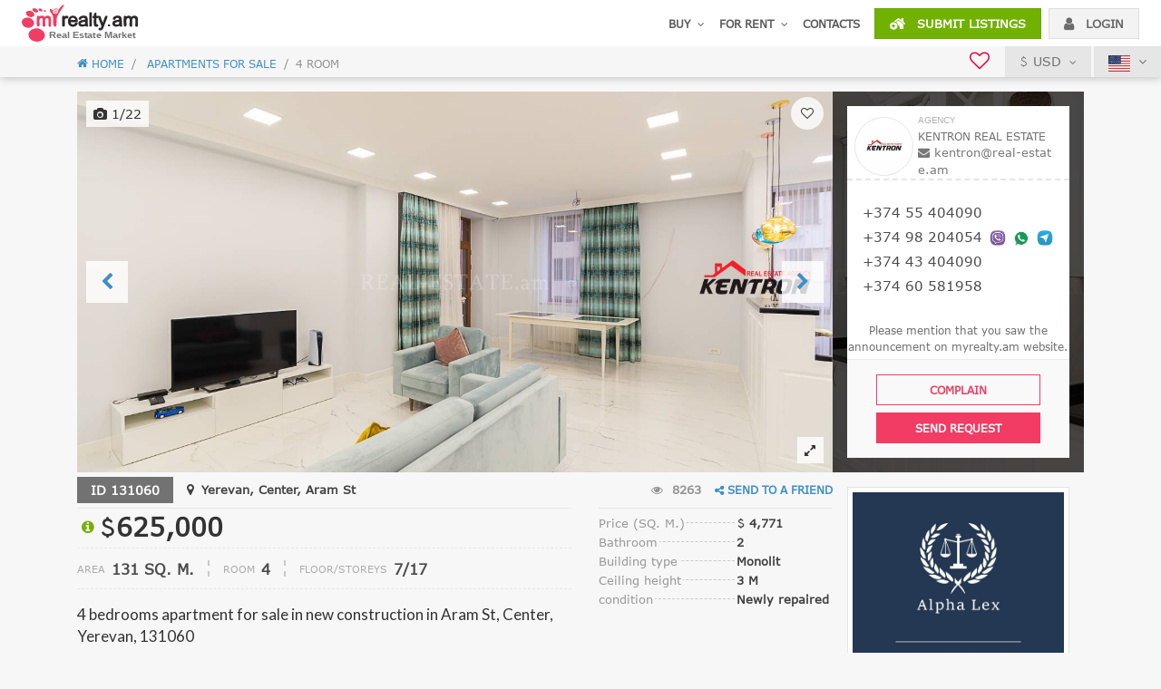

--- FILE ---
content_type: text/html; charset=UTF-8
request_url: https://myrealty.am/en/4-bedroom/apartment-for-sale-in-new-construction/Aram+St/Center/Yerevan/131060
body_size: 17004
content:
<!DOCTYPE html>
<html lang="en">
<head>
    <meta charset="UTF-8">
<meta http-equiv="Content-Security-Policy" content="upgrade-insecure-requests"><meta name="facebook-domain-verification" content="b8v9ly5lxtjybx2vi1jkaau552g3ps" />
<meta name="viewport" content="width=device-width, initial-scale=1, maximum-scale=1.0, minimum-scale=1.0, shrink-to-fit=no">
<meta name="apple-itunes-app" content="app-id=1185605906">
<link href="https://myrealty.am/site/ico/apple-touch-icon-144-precomposed.png" rel="apple-touch-icon-precomposed" sizes="144x144">
<link href="https://myrealty.am/site/ico/apple-touch-icon-114-precomposed.png" rel="apple-touch-icon-precomposed" sizes="114x114">
<link href="https://myrealty.am/site/ico/apple-touch-icon-72-precomposed.png" rel="apple-touch-icon-precomposed" sizes="72x72">
<link href="https://myrealty.am/site/ico/apple-touch-icon-57-precomposed.png" rel="apple-touch-icon-precomposed">
<link href="https://myrealty.am/site/ico/apple-touch-icon-57-precomposed.png" rel="shortcut icon">

<script src="https://myrealty.am/node_modules/jquery/dist/jquery.min.js"></script>

<!-- Google Tag Manager -->
<script>(function(w,d,s,l,i){w[l]=w[l]||[];w[l].push({'gtm.start':
            new Date().getTime(),event:'gtm.js'});var f=d.getElementsByTagName(s)[0],
        j=d.createElement(s),dl=l!='dataLayer'?'&l='+l:'';j.async=true;j.src=
        'https://www.googletagmanager.com/gtm.js?id='+i+dl;f.parentNode.insertBefore(j,f);
    })(window,document,'script','dataLayer','GTM-T28DGSF');</script>
<!-- End Google Tag Manager -->    <title>4 bedroom apartment for sale Aram St, Center Yerevan, 131060 | MyRealty.AM</title>
    <meta name="description" content="4 bedrooms apartment for sale in new construction in Aram St, Center, Yerevan 131060 buy apartment in the center, Arabkir; find your property on myrealty.am" />
    <meta name="keywords" content="Real Estate Armenia, Rent Apartment, Buy Apartment,  Armenia, Yerevan Apartments, real estate Yerevan, Estate Armenia" />

    <meta property="og:title" content="4 senyakanoc bnakaran vacharq Yerevan Center, Center, Aram St" />
    <meta property="og:type" content="article" />
    <meta property="og:image" content="https://myrealty.am/images/e1/e0/e1e080b320c0527d3a649e512d0ee9e5(2)_600x460.jpg" />
    <meta property="og:image:width" content="600" />
    <meta property="og:image:height" content="460" />
    <meta property="og:url" content="https://myrealty.am/en/4-bedroom/apartment-for-sale-in-new-construction/Aram+St/Center/Yerevan/131060" />
    <meta property="og:description" content="4 bedrooms apartment for sale in new construction in Aram St, Center, Yerevan 131060 buy apartment in the center, Arabkir; find your property on myrealty.am" />
    <meta property="og:image:alt" content="4 bedrooms apartment for sale in new construction in Aram St, Center, Yerevan 131060 buy apartment in the center, Arabkir; find your property on myrealty.am" />
    <meta property="fb:app_id" content="1442143259167176"/>


    <meta name="twitter:card" content="summary_large_image">
    <meta name="twitter:title" content="4 senyakanoc bnakaran vacharq Yerevan Center, Center, Aram St">
    <meta name="twitter:description" content="4 bedrooms apartment for sale in new construction in Aram St, Center, Yerevan 131060 buy apartment in the center, Arabkir; find your property on myrealty.am">
    <meta name="twitter:image:src" content="https://myrealty.am/images/e1/e0/e1e080b320c0527d3a649e512d0ee9e5(2)_600x460.jpg">
    <meta name="twitter:url" content="https://myrealty.am/en/4-bedroom/apartment-for-sale-in-new-construction/Aram+St/Center/Yerevan/131060">
    <meta name="twitter:domain" content="myrealty.am">
    <meta name="twitter:site" content="@">
    <meta name="twitter:creator" content="@myrealty">
</head>
<body class="item-view-page" style="display: none;">
    
<!-- Google Tag Manager (noscript) -->
<noscript><iframe src="https://www.googletagmanager.com/ns.html?id=GTM-T28DGSF"
                  height="0" width="0" style="display:none;visibility:hidden"></iframe></noscript>
<!-- End Google Tag Manager (noscript) -->

<header >
    <nav class="navbar navbar-expand-lg navbar-light">
<!--        <a href="javascript:void(0);" class="mobile-menu-btn d-flex d-lg-none"><i class="fa fa-bars" aria-hidden="true"></i></a>-->
        <a class="navbar-brand" href="https://myrealty.am/en">
            <img data-src="https://myrealty.am/site/assets/images/logo.svg" alt="">
        </a>
        <!--<button class="navbar-toggler" type="button" data-toggle="collapse" data-target="#header_menu" aria-controls="header_menu" aria-expanded="false" aria-label="Toggle navigation">
            <span class="navbar-toggler-icon"></span>
        </button>-->

        <div class="nav navbar-nav header-contact-info">
            <i class="fa fa-volume-control-phone rotate" aria-hidden="true"></i>
            <span class="mt-0 title">Call us now:</span>
            <span>077 88-55-58 </span><span class="ml-1 mr-1"></span>
        </div>

        <div class="d-flex d-lg-none ml-auto">
            <div class="favourites "> <!--active-->
                <a href="https://myrealty.am/en/my-favorites" title="favourites" class="header-btn">
                    <i class="fa fa-heart-o" aria-hidden="true"></i>
                    <span class="badge badge-pill badge-secondary fav_count">0</span>
                </a>
            </div>

            <div class="submit-listings-m-btn">
                <a href="https://myrealty.am/en/add" class="btn btn-green header-btn">
                    <i class="icon-house-pluse" aria-hidden="true"></i>
                </a>
            </div>

                            <a href="javascript:void(0);" class="btn btn-light-gray header-btn" data-toggle="modal" data-target="#login_modal">
                    <i class="fa fa-user" aria-hidden="true"></i>
                </a>
                    </div>

        <div class="collapse navbar-collapse" id="header_menu">
            <div class="nav navbar-nav w-100 justify-content-end">
                <ul class="nav navbar-nav nav-menu">
                    <li class="nav-item m-0">
                        <a class="nav-link" href="https://myrealty.am/en/for-sale/"><span>Buy</span> <i class="fa fa-angle-down ml-1" aria-hidden="true"></i></a>
                        <div class="sub_menu row no-gutters">
                            <div class="col">
                                <h1 class="meu-col-title"><a href="https://myrealty.am/en/for-sale/apartments" class="a-link-blue">APARTMENTS</a></h1>
                                <ul>
                                    <li><a href="https://myrealty.am/en/for-sale/apartments/1-room" class="a-link-gray a-link-hover-green">1 room</a></li>
                                    <li><a href="https://myrealty.am/en/for-sale/apartments/2-rooms" class="a-link-gray a-link-hover-green">2 rooms</a></li>
                                    <li><a href="https://myrealty.am/en/for-sale/apartments/3-rooms" class="a-link-gray a-link-hover-green">3 rooms</a></li>
                                    <li><a href="https://myrealty.am/en/for-sale/apartments/4-rooms-and-more" class="a-link-gray a-link-hover-green">4 rooms & more</a></li>
                                </ul>
                            </div>
                            <div class="col">
                                <h1 class="meu-col-title"><a href="https://myrealty.am/en/for-sale/new-builds" class="a-link-blue">NEW BUILDINGS</a></h1>
                                <ul>
                                    <li><a href="https://myrealty.am/en/for-sale/new-builds/1-room" class="a-link-gray a-link-hover-green">1 room</a></li>
                                    <li><a href="https://myrealty.am/en/for-sale/new-builds/2-rooms" class="a-link-gray a-link-hover-green">2 rooms</a></li>
                                    <li><a href="https://myrealty.am/en/for-sale/new-builds/3-rooms" class="a-link-gray a-link-hover-green">3 rooms</a></li>
                                    <li><a href="https://myrealty.am/en/for-sale/new-builds/4-rooms-and-more" class="a-link-gray a-link-hover-green">4 rooms & more</a></li>
                                </ul>
                            </div>
                            <div class="col last-col">
                                <h1 class="meu-col-title">Other</h1>
                                <ul>
                                    <li><a href="https://myrealty.am/en/for-sale/houses" class="a-link-gray a-link-hover-green">House</a></li>
                                    <li><a href="https://myrealty.am/en/for-sale/commercials" class="a-link-gray a-link-hover-green">Commercial</a></li>
                                    <li><a href="https://myrealty.am/en/for-sale/land" class="a-link-gray a-link-hover-green">Land</a></li>
                                </ul>
                            </div>
                        </div>
                    </li>
                    <li class="nav-item m-0">
                        <a class="nav-link" href="https://myrealty.am/en/for-rent/"><span>For Rent</span> <i class="fa fa-angle-down ml-1" aria-hidden="true"></i></a>
                        <div class="sub_menu row no-gutters">
                            <div class="col">
                                <h1 class="meu-col-title"><a href="https://myrealty.am/en/for-rent/apartments" class="a-link-blue">APARTMENTS</a></h1>
                                <ul>
                                    <li><a href="https://myrealty.am/en/for-rent/apartments/1-room" class="a-link-gray a-link-hover-green">1 room</a></li>
                                    <li><a href="https://myrealty.am/en/for-rent/apartments/2-rooms" class="a-link-gray a-link-hover-green">2 rooms</a></li>
                                    <li><a href="https://myrealty.am/en/for-rent/apartments/3-rooms" class="a-link-gray a-link-hover-green">3 rooms</a></li>
                                    <li><a href="https://myrealty.am/en/for-rent/apartments/4-rooms-and-more" class="a-link-gray a-link-hover-green">4 rooms & more</a></li>
                                </ul>
                            </div>
                            <div class="col">
                                <h1 class="meu-col-title"><a href="https://myrealty.am/en/for-rent/new-builds" class="a-link-blue">NEW BUILDINGS</a></h1>
                                <ul>
                                    <li><a href="https://myrealty.am/en/for-rent/new-builds/1-room" class="a-link-gray a-link-hover-green">1 room</a></li>
                                    <li><a href="https://myrealty.am/en/for-rent/new-builds/2-rooms" class="a-link-gray a-link-hover-green">2 rooms</a></li>
                                    <li><a href="https://myrealty.am/en/for-rent/new-builds/3-rooms" class="a-link-gray a-link-hover-green">3 rooms</a></li>
                                    <li><a href="https://myrealty.am/en/for-rent/new-builds/4-rooms-and-more" class="a-link-gray a-link-hover-green">4 rooms & more</a></li>
                                </ul>
                            </div>
                            <div class="col last-col">
                                <h1 class="meu-col-title">Other</h1>
                                <ul>
                                    <li><a href="https://myrealty.am/en/for-rent/houses" class="a-link-gray a-link-hover-green">House</a></li>
                                    <li><a href="https://myrealty.am/en/for-rent/commercials" class="a-link-gray a-link-hover-green">Commercial</a></li>
                                </ul>
                            </div>
                        </div>
                    </li>
                    <li class="nav-item m-0">
                        <a class="nav-link" href="https://myrealty.am/en/contacts">Contacts</a>
                    </li>
                </ul>
                <div class="nav navbar-nav header-buttons">
                    <li class="nav-item">
                        <a href="https://myrealty.am/en/add" class="btn btn-green btn-cs text-uppercase">
                            <i class="icon-house-pluse mr-2" aria-hidden="true"></i> Submit Listings                        </a>
                    </li>
                    <li class="nav-item">
                                                    <a href="javascript:void(0);" class="btn btn-light-gray btn-cs text-uppercase" data-toggle="modal" data-target="#login_modal">
                                <i class="fa fa-user mr-2" aria-hidden="true"></i> Login                            </a>
                                            </li>
                </div>
            </div>
        </div>
    </nav>
    <div class="fixed-block">
        <div class="align-items-center justify-content-end header-gray-line d-flex">
            <div class="col d-none d-md-none mt-2 mb-2">
                <a href="#collapseMobSearch" data-toggle="collapse" id="search_from_btn" class="btn btn-blue btn-cs text-uppercase btn-block">
                    <i class="fa fa-search" aria-hidden="true"></i> SEARCH                </a>
            </div>
            <div class="favourites  d-none d-lg-block"> <!--active-->
                <a href="https://myrealty.am/en/my-favorites" title="favourites" >
                    <i class="fa fa-heart-o" aria-hidden="true"></i>
                    <span class="badge badge-pill badge-secondary fav_count">0</span>
                </a>
            </div>
            <div class="currency drpdown-cs-bottom">
                <a href="javascript:void(0);" class="current-currency"><i class="icon-usd-syb"></i> USD <i class="fa fa-angle-down ml-1" aria-hidden="true"></i></a>                <div class="arrow show-in-hover"></div>
                <div class="drpdown-cs right-0 drpdown-cs-bottom show-in-hover">
                    <div class="popover-body">
                        <ul>
                            <li><a href="javascript:;" onclick="setCurrency(2)" data-currency="2"><i class="icon-amd-syb"></i><span>AMD</span></a></li><li><a href="javascript:;" onclick="setCurrency(3)" data-currency="3"><i class="icon-eur-syb"></i><span>EUR</span></a></li><li><a href="javascript:;" onclick="setCurrency(4)" data-currency="4"><i class="icon-rub-syb"></i><span>RUB</span></a></li>                        </ul>
                    </div>
                </div>
            </div>
            <div class="language drpdown-cs-bottom">
                <a class="current-language" href="javascript:void(0);">
                    <img data-src="https://myrealty.am/site/assets/images/flag-icon-en.svg" alt="">
                    <i class="fa fa-angle-down ml-1" aria-hidden="true"></i>
                </a>
                <div class="arrow show-in-hover"></div>
                <div class="drpdown-cs right-0 drpdown-cs-bottom show-in-hover">
                    <div class="popover-body">
                        <ul>
                            <li><a href="https://myrealty.am/de/4-bedroom/apartment-for-sale-in-new-construction/Aram+St/Center/Yerevan/131060" title=""><img data-src="https://myrealty.am/site//assets/images/flag-icon-de.svg" alt=""> Deutsch</a></li><li><a href="https://myrealty.am/fr/4-bedroom/apartment-for-sale-in-new-construction/Aram+St/Center/Yerevan/131060" title=""><img data-src="https://myrealty.am/site//assets/images/flag-icon-fr.svg" alt=""> Française</a></li><li><a href="https://myrealty.am/hy/4-bedroom/apartment-for-sale-in-new-construction/Aram+St/Center/Yerevan/131060" title=""><img data-src="https://myrealty.am/site//assets/images/flag-icon-hy.svg" alt=""> Հայերեն</a></li><li><a href="https://myrealty.am/ir/4-bedroom/apartment-for-sale-in-new-construction/Aram+St/Center/Yerevan/131060" title=""><img data-src="https://myrealty.am/site//assets/images/flag-icon-ir.svg" alt=""> فارسی</a></li><li><a href="https://myrealty.am/ru/4-bedroom/apartment-for-sale-in-new-construction/Aram+St/Center/Yerevan/131060" title=""><img data-src="https://myrealty.am/site//assets/images/flag-icon-ru.svg" alt=""> Русский</a></li>                        </ul>
                    </div>
                </div>
            </div>
        </div>
                    <div class="header-breadcrumbs d-none d-sm-block">
                <div class="container">
                        <nav class="breadcrumb"><a class="breadcrumb-item" href="https://myrealty.am"><i class="icon-house"></i> Home</a><a class="breadcrumb-item" href="https://myrealty.am/en/for-sale/"> Apartments for sale</a><span class="breadcrumb-item active">4 Room</li></nav>                </div>
            </div>
                        </div>
</header>
<!--
    <div class="old-version d-none d-sm-block">
        <a href="http://old.myrealty.am/"></a>
    </div>-->

<div class="modal fade" id="login_modal" tabindex="-1" role="dialog" aria-labelledby="loginModalLabel" aria-hidden="true">
    <div class="modal-dialog" role="document">
        <div class="modal-content">
            <div class="modal-header">
                <h5 class="modal-title">Sing In</h5>
                <button type="button" class="close" data-dismiss="modal" aria-label="Close">
                    <span aria-hidden="true">&times;</span>
                </button>
            </div>
            <div class="modal-body">
                <form id="login_form" novalidate onsubmit="loginFormSubmit(this, event)">
                    <div class="mb-2">
                        <div class="input-group addon-cs addon-right">
                            <input type="text" class="form-control" id="login_mail_or_id" placeholder="E-mail / ID" required>
                            <span class="input-group-addon"><i class="fa fa-user" aria-hidden="true"></i></span>
                        </div>
                    </div>
                    <div class="mb-2">
                        <div class="input-group addon-cs addon-right">
                            <input type="password" class="form-control" id="login_password" placeholder="PASSWORD" required>
                            <span class="input-group-addon"><i class="fa fa-lock" aria-hidden="true"></i></span>
                        </div>
                    </div>
                    <div class="mb-2 d-flex justify-content-between align-items-center">
                        <a href="https://myrealty.am/en/reset-password" class="forgot-password-link a-link-blue">Forgot your password?</a>
                        <button type="submit" class="btn btn-green btn-cs text-uppercase col-5">
                            Sing In                        </button>
                    </div>
                </form>
                <div class="hr-line"><span>OR</span></div>
                <div class="text-center">
                                        <a href="https://www.facebook.com/v2.2/dialog/oauth?client_id=1442143259167176&amp;state=6ec97ff72b6b0254858e2070250a5d9e&amp;response_type=code&amp;sdk=php-sdk-5.6.1&amp;redirect_uri=https%3A%2F%2Fmyrealty.am%2Fen%2Ffb-callback&amp;scope=email" class="btn login-fb-btn btn-blue btn-cs">
                        <span><i class="fa fa-facebook" aria-hidden="true"></i></span>
                        Log in with Facebook                    </a>
                </div>
                <div class="hr-line mt-3"></div>
                <div class="text-center dialog-register-text pt-3">
                    <span>Don't have an account? <a href="https://myrealty.am/en/registration" class="a-link-blue register-link text-uppercase">Registration</a></span>
                </div>
            </div>
        </div>
    </div>
</div>
    <div class="top-fixed-info d-none d-md-flex">
        <div class="container">
            <div class="row no-gutters align-items-center">
                <div class="col-md-12 col-lg-8 col-xl-9 d-flex align-items-center justify-content-lg-start justify-content-md-between">
                    <div class="top-address item-view-address">
                        <h2><i class="fa fa-map-marker" aria-hidden="true"></i> Aram St</h2>
                        <h3>Center, Yerevan</h3>
                    </div>
                    <div class="">
                        <div class="top-price text-md-right text-lg-left">
                                                            <div class="item-view-price">
                                                                                                                <div class="pl-0">
                                            <i class="icon-usd-syb"></i>625,000                                            <span class="one-qm"> / <small>SQ. M.</small> <i class="icon-usd-syb"></i>4,771</span>
                                        </div>
                                                                        </div>
                                                        </div>
                        <div class="col-auto d-flex justify-content-end item-view-price-params pl-0 pr-md-0 pr-lg-1">
                            <div class="pl-0">
                                <label>Area </label><span>131 SQ. M.</span>
                            </div>
                                                            <div><label>Room</label><span>4</span></div>
                                                                                            <div><label>Floor/Storeys</label><span>7/17</span></div>
                                                        </div>
                    </div>
                </div>
                <div class="col-md-4 col-lg-4 col-xl-3 d-none d-lg-flex header-sendRequest-box">
                    <button type="submit" class="btn btn-pink btn-cs text-uppercase btn-block" data-toggle="modal" data-target="#sendRequest" data-type="agency">Send request</button>
                </div>
            </div>
        </div>
    </div>

    <section class="item-view-header">
        <div class="container">
            <div class="row no-gutters carousel-box">
                <div class="col-md-12">
                    <div class="owl-carousel item-view-carousel">
                                                        <div>
                                    <div class="background-item">
                                        <img data-src="https://myrealty.am/images/e1/e0/e1e080b320c0527d3a649e512d0ee9e5(2).jpg" class="owl-lazy" alt="4 bedroom apartment for sale Aram St, Center Yerevan, 131060">
                                    </div>
                                    <img data-src="https://myrealty.am/images/e1/e0/e1e080b320c0527d3a649e512d0ee9e5(2).jpg" class="owl-lazy" alt="4 bedroom apartment for sale Aram St, Center Yerevan, 131060">
                                </div>
                                                            <div>
                                    <div class="background-item">
                                        <img data-src="https://myrealty.am/images/e4/63/e463fa8b142bec72fa3210f2075ecd24.jpg" class="owl-lazy" alt="4 bedroom apartment for sale Aram St, Center Yerevan, 131060">
                                    </div>
                                    <img data-src="https://myrealty.am/images/e4/63/e463fa8b142bec72fa3210f2075ecd24.jpg" class="owl-lazy" alt="4 bedroom apartment for sale Aram St, Center Yerevan, 131060">
                                </div>
                                                            <div>
                                    <div class="background-item">
                                        <img data-src="https://myrealty.am/images/63/c3/63c3ad643a2315bc9ca9fb16a44da75f.jpg" class="owl-lazy" alt="4 bedroom apartment for sale Aram St, Center Yerevan, 131060">
                                    </div>
                                    <img data-src="https://myrealty.am/images/63/c3/63c3ad643a2315bc9ca9fb16a44da75f.jpg" class="owl-lazy" alt="4 bedroom apartment for sale Aram St, Center Yerevan, 131060">
                                </div>
                                                            <div>
                                    <div class="background-item">
                                        <img data-src="https://myrealty.am/images/d9/68/d96832d0701defbb78dd210c0370f4de(2).jpg" class="owl-lazy" alt="4 bedroom apartment for sale Aram St, Center Yerevan, 131060">
                                    </div>
                                    <img data-src="https://myrealty.am/images/d9/68/d96832d0701defbb78dd210c0370f4de(2).jpg" class="owl-lazy" alt="4 bedroom apartment for sale Aram St, Center Yerevan, 131060">
                                </div>
                                                            <div>
                                    <div class="background-item">
                                        <img data-src="https://myrealty.am/images/d9/68/d96832d0701defbb78dd210c0370f4de(1).jpg" class="owl-lazy" alt="4 bedroom apartment for sale Aram St, Center Yerevan, 131060">
                                    </div>
                                    <img data-src="https://myrealty.am/images/d9/68/d96832d0701defbb78dd210c0370f4de(1).jpg" class="owl-lazy" alt="4 bedroom apartment for sale Aram St, Center Yerevan, 131060">
                                </div>
                                                            <div>
                                    <div class="background-item">
                                        <img data-src="https://myrealty.am/images/e4/63/e463fa8b142bec72fa3210f2075ecd24(3).jpg" class="owl-lazy" alt="4 bedroom apartment for sale Aram St, Center Yerevan, 131060">
                                    </div>
                                    <img data-src="https://myrealty.am/images/e4/63/e463fa8b142bec72fa3210f2075ecd24(3).jpg" class="owl-lazy" alt="4 bedroom apartment for sale Aram St, Center Yerevan, 131060">
                                </div>
                                                            <div>
                                    <div class="background-item">
                                        <img data-src="https://myrealty.am/images/01/c5/01c556c4bf26e1a3a3fda896762c1e4d(1).jpg" class="owl-lazy" alt="4 bedroom apartment for sale Aram St, Center Yerevan, 131060">
                                    </div>
                                    <img data-src="https://myrealty.am/images/01/c5/01c556c4bf26e1a3a3fda896762c1e4d(1).jpg" class="owl-lazy" alt="4 bedroom apartment for sale Aram St, Center Yerevan, 131060">
                                </div>
                                                            <div>
                                    <div class="background-item">
                                        <img data-src="https://myrealty.am/images/e1/e0/e1e080b320c0527d3a649e512d0ee9e5(1).jpg" class="owl-lazy" alt="4 bedroom apartment for sale Aram St, Center Yerevan, 131060">
                                    </div>
                                    <img data-src="https://myrealty.am/images/e1/e0/e1e080b320c0527d3a649e512d0ee9e5(1).jpg" class="owl-lazy" alt="4 bedroom apartment for sale Aram St, Center Yerevan, 131060">
                                </div>
                                                            <div>
                                    <div class="background-item">
                                        <img data-src="https://myrealty.am/images/e1/e0/e1e080b320c0527d3a649e512d0ee9e5.jpg" class="owl-lazy" alt="4 bedroom apartment for sale Aram St, Center Yerevan, 131060">
                                    </div>
                                    <img data-src="https://myrealty.am/images/e1/e0/e1e080b320c0527d3a649e512d0ee9e5.jpg" class="owl-lazy" alt="4 bedroom apartment for sale Aram St, Center Yerevan, 131060">
                                </div>
                                                            <div>
                                    <div class="background-item">
                                        <img data-src="https://myrealty.am/images/01/c5/01c556c4bf26e1a3a3fda896762c1e4d.jpg" class="owl-lazy" alt="4 bedroom apartment for sale Aram St, Center Yerevan, 131060">
                                    </div>
                                    <img data-src="https://myrealty.am/images/01/c5/01c556c4bf26e1a3a3fda896762c1e4d.jpg" class="owl-lazy" alt="4 bedroom apartment for sale Aram St, Center Yerevan, 131060">
                                </div>
                                                            <div>
                                    <div class="background-item">
                                        <img data-src="https://myrealty.am/images/9d/2e/9d2e82c81ff57000d8b02f4af78b91f8(1).jpg" class="owl-lazy" alt="4 bedroom apartment for sale Aram St, Center Yerevan, 131060">
                                    </div>
                                    <img data-src="https://myrealty.am/images/9d/2e/9d2e82c81ff57000d8b02f4af78b91f8(1).jpg" class="owl-lazy" alt="4 bedroom apartment for sale Aram St, Center Yerevan, 131060">
                                </div>
                                                            <div>
                                    <div class="background-item">
                                        <img data-src="https://myrealty.am/images/63/c3/63c3ad643a2315bc9ca9fb16a44da75f(1).jpg" class="owl-lazy" alt="4 bedroom apartment for sale Aram St, Center Yerevan, 131060">
                                    </div>
                                    <img data-src="https://myrealty.am/images/63/c3/63c3ad643a2315bc9ca9fb16a44da75f(1).jpg" class="owl-lazy" alt="4 bedroom apartment for sale Aram St, Center Yerevan, 131060">
                                </div>
                                                            <div>
                                    <div class="background-item">
                                        <img data-src="https://myrealty.am/images/d9/68/d96832d0701defbb78dd210c0370f4de.jpg" class="owl-lazy" alt="4 bedroom apartment for sale Aram St, Center Yerevan, 131060">
                                    </div>
                                    <img data-src="https://myrealty.am/images/d9/68/d96832d0701defbb78dd210c0370f4de.jpg" class="owl-lazy" alt="4 bedroom apartment for sale Aram St, Center Yerevan, 131060">
                                </div>
                                                            <div>
                                    <div class="background-item">
                                        <img data-src="https://myrealty.am/images/63/c3/63c3ad643a2315bc9ca9fb16a44da75f(2).jpg" class="owl-lazy" alt="4 bedroom apartment for sale Aram St, Center Yerevan, 131060">
                                    </div>
                                    <img data-src="https://myrealty.am/images/63/c3/63c3ad643a2315bc9ca9fb16a44da75f(2).jpg" class="owl-lazy" alt="4 bedroom apartment for sale Aram St, Center Yerevan, 131060">
                                </div>
                                                            <div>
                                    <div class="background-item">
                                        <img data-src="https://myrealty.am/images/77/c9/77c93a40e856c6cefafba49df3186f62.jpg" class="owl-lazy" alt="4 bedroom apartment for sale Aram St, Center Yerevan, 131060">
                                    </div>
                                    <img data-src="https://myrealty.am/images/77/c9/77c93a40e856c6cefafba49df3186f62.jpg" class="owl-lazy" alt="4 bedroom apartment for sale Aram St, Center Yerevan, 131060">
                                </div>
                                                            <div>
                                    <div class="background-item">
                                        <img data-src="https://myrealty.am/images/d9/68/d96832d0701defbb78dd210c0370f4de(3).jpg" class="owl-lazy" alt="4 bedroom apartment for sale Aram St, Center Yerevan, 131060">
                                    </div>
                                    <img data-src="https://myrealty.am/images/d9/68/d96832d0701defbb78dd210c0370f4de(3).jpg" class="owl-lazy" alt="4 bedroom apartment for sale Aram St, Center Yerevan, 131060">
                                </div>
                                                            <div>
                                    <div class="background-item">
                                        <img data-src="https://myrealty.am/images/5e/a0/5ea0398a554e199218c4cb69974c1fe2.jpg" class="owl-lazy" alt="4 bedroom apartment for sale Aram St, Center Yerevan, 131060">
                                    </div>
                                    <img data-src="https://myrealty.am/images/5e/a0/5ea0398a554e199218c4cb69974c1fe2.jpg" class="owl-lazy" alt="4 bedroom apartment for sale Aram St, Center Yerevan, 131060">
                                </div>
                                                            <div>
                                    <div class="background-item">
                                        <img data-src="https://myrealty.am/images/77/c9/77c93a40e856c6cefafba49df3186f62(1).jpg" class="owl-lazy" alt="4 bedroom apartment for sale Aram St, Center Yerevan, 131060">
                                    </div>
                                    <img data-src="https://myrealty.am/images/77/c9/77c93a40e856c6cefafba49df3186f62(1).jpg" class="owl-lazy" alt="4 bedroom apartment for sale Aram St, Center Yerevan, 131060">
                                </div>
                                                            <div>
                                    <div class="background-item">
                                        <img data-src="https://myrealty.am/images/d3/e9/d3e97c5f611149b96174562f5ed6eba4.jpg" class="owl-lazy" alt="4 bedroom apartment for sale Aram St, Center Yerevan, 131060">
                                    </div>
                                    <img data-src="https://myrealty.am/images/d3/e9/d3e97c5f611149b96174562f5ed6eba4.jpg" class="owl-lazy" alt="4 bedroom apartment for sale Aram St, Center Yerevan, 131060">
                                </div>
                                                            <div>
                                    <div class="background-item">
                                        <img data-src="https://myrealty.am/images/9d/2e/9d2e82c81ff57000d8b02f4af78b91f8.jpg" class="owl-lazy" alt="4 bedroom apartment for sale Aram St, Center Yerevan, 131060">
                                    </div>
                                    <img data-src="https://myrealty.am/images/9d/2e/9d2e82c81ff57000d8b02f4af78b91f8.jpg" class="owl-lazy" alt="4 bedroom apartment for sale Aram St, Center Yerevan, 131060">
                                </div>
                                                            <div>
                                    <div class="background-item">
                                        <img data-src="https://myrealty.am/images/77/c9/77c93a40e856c6cefafba49df3186f62(3).jpg" class="owl-lazy" alt="4 bedroom apartment for sale Aram St, Center Yerevan, 131060">
                                    </div>
                                    <img data-src="https://myrealty.am/images/77/c9/77c93a40e856c6cefafba49df3186f62(3).jpg" class="owl-lazy" alt="4 bedroom apartment for sale Aram St, Center Yerevan, 131060">
                                </div>
                                                            <div>
                                    <div class="background-item">
                                        <img data-src="https://myrealty.am/images/77/c9/77c93a40e856c6cefafba49df3186f62(2).jpg" class="owl-lazy" alt="4 bedroom apartment for sale Aram St, Center Yerevan, 131060">
                                    </div>
                                    <img data-src="https://myrealty.am/images/77/c9/77c93a40e856c6cefafba49df3186f62(2).jpg" class="owl-lazy" alt="4 bedroom apartment for sale Aram St, Center Yerevan, 131060">
                                </div>
                            
                            <div>
                                <div class="background-item">
                                    <img data-src="https://myrealty.am/images/e1/e0/e1e080b320c0527d3a649e512d0ee9e5(2).jpg" class="owl-lazy" alt="4 bedroom apartment for sale Aram St, Center Yerevan, 131060">
                                </div>
                                <img data-src="https://myrealty.am/images/e1/e0/e1e080b320c0527d3a649e512d0ee9e5(2).jpg" class="owl-lazy" alt="4 bedroom apartment for sale Aram St, Center Yerevan, 131060">
                            </div>
                                            </div>
                    <div class="close-fullscreen"><i class="fa fa-times" aria-hidden="true"></i></div>
                    <div class="item-view-carousel-num"><i class="fa fa-camera" aria-hidden="true"></i> <span></span></div><div class="item-image-fullscreen"><i class="fa fa-expand" aria-hidden="true"></i> <span></span></div>
                    <div class="item-heart "  data-id="131060"><i class="fa fa-heart-o" aria-hidden="true"></i></div>
                    <div class="row no-gutters item-view-header-in-layer d-none d-lg-flex">
                                                        <div class="col-md-4 col-lg-4 col-xl-3 ml-auto request-block">
                                    <div class="request-block-bg"></div>
                                    <div class="request-form-box d-flex align-items-center flex-column">
                                        <div class="who-owns-logo-name d-flex align-items-center">
                                            <div class="who-owns-logo">
                                                <img src="https://myrealty.am/images/company/thumb_af37d5e9844f04bb4e0208d590da46c4.jpg" alt="Kentron Real Estate">
                                            </div>
                                            <div class="who-owns-name">
                                                <div class="who-owns-type">agency</div>
                                                <h2>Kentron Real Estate</h2>
                                                <div class="who-owns-mail"><a href="/cdn-cgi/l/email-protection#107b757e64627f7e506275717c3d7563647164753e717d"><i class="fa fa-envelope" aria-hidden="true"></i> <span class="__cf_email__" data-cfemail="e8838d869c9a8786a89a8d8984c58d9b9c899c8dc68985">[email&#160;protected]</span></a></div>
                                            </div>
                                        </div>
                                        <div class="who-owns-contact mt-auto">
                                            <ul class="phones-list">
                                                <li><a href="tel:+37455404090">+374 55 404090</a></li><li><a href="tel:+37498204054">+374 98 204054</a><img src="https://myrealty.am/site/assets/images/v.png" alt="phone"><img src="https://myrealty.am/site/assets/images/w.png" alt="phone"><img src="https://myrealty.am/site/assets/images/t.png" alt="phone"></li><li><a href="tel:+37443404090">+374 43 404090</a></li><li><a href="tel:+37460581958">+374 60 581958</a></li>                                            </ul>
                                        </div>
                                        <div class="top-request-info mt-auto">Please mention that you saw the announcement on  myrealty.am website.</div>
                                        <div class="top-request-btn-box">
                                            <button type="button" class="btn btn-pink-transparent btn-cs text-uppercase btn-block" onclick="openComplainModal(event, 131060)">Complain</button>
                                            <button type="submit" class="btn btn-pink btn-cs text-uppercase btn-block" data-toggle="modal" data-target="#sendRequest" data-type="agency">Send request</button>
                                        </div>
                                    </div>
                                </div>
                                                    </div>
                </div>
            </div>
        </div>
    </section>

    <section class="item-view-content">
        <div class="container">
            <div class="row no-gutters">
                <div class="col-md-12 col-lg-8 col-xl-9">
                    <div class="row mb-4">
                        <div class="col-md-12">
                            <div class="row no-gutters align-items-center">
                                <div class="col mr-auto d-flex align-items-center">
                                    <div class="item-view-id">ID 131060</div>
                                    <!--Address for desktop screen-->
                                    <div class="col-auto item-view-address d-none d-xl-block mr-0">
                                        <i class="fa fa-map-marker" aria-hidden="true"></i> Yerevan, Center, Aram St                                    </div>
                                                                    </div>
                                <div class="d-flex align-items-center">
                                    <span class="item-view-count"><i class="fa fa-eye" aria-hidden="true"></i> 8263</span>                                    <div class="drpdown-cs-bottom hover-element item-share-with">
                                        <a href="javascript:void (0);" class="item-view-share-btn">
                                            <i class="fa fa-share-alt" aria-hidden="true"></i>
                                            <span class="d-none d-sm-inline-block">Send to a friend</span>
                                            <span class="d-inline-block d-sm-none">share</span>
                                        </a>
                                        <div class="arrow show-in-hover"></div>
                                        <div class="drpdown-cs right-0 drpdown-cs-bottom show-in-hover">
                                            <div class="popover-body">
                                                                                                <ul class="color-circle-social">
                                                    <li>
                                                        <a href="https://www.facebook.com/sharer/sharer.php?app_id=309437425817038&u=http://myrealty.am%2Fen%2F4-bedroom%2Fapartment-for-sale-in-new-construction%2FAram%2BSt%2FCenter%2FYerevan%2F131060&display=popup&ref=plugin"
                                                           class="color-circle-fb"
                                                           onclick="javascript:window.open(this.href,'', 'menubar=no,toolbar=no,resizable=yes,scrollbars=yes,height=600,width=600');return false;"><i
                                                                    class="fa fa-facebook"
                                                                    aria-hidden="true"></i></a></li>
                                                    <li>
                                                        <a href="https://plus.google.com/share?url=http://myrealty.am%2Fen%2F4-bedroom%2Fapartment-for-sale-in-new-construction%2FAram%2BSt%2FCenter%2FYerevan%2F131060"
                                                           class="color-circle-gp"
                                                           onclick="javascript:window.open(this.href, '', 'menubar=no,toolbar=no,resizable=yes,scrollbars=yes,height=600,width=600');return false;"><i
                                                                    class="fa fa-google-plus"
                                                                    aria-hidden="true"></i></a></li>
                                                    <li>
                                                        <a href="https://twitter.com/share?text=sadsadsad&url=http://myrealty.am%2Fen%2F4-bedroom%2Fapartment-for-sale-in-new-construction%2FAram%2BSt%2FCenter%2FYerevan%2F131060"
                                                           class="color-circle-tw"
                                                           onclick="javascript:window.open(this.href, '', 'menubar=no,toolbar=no,resizable=yes,scrollbars=yes,height=600,width=600');return false;"><i
                                                                    class="fa fa-twitter"
                                                                    aria-hidden="true"></i></a></li>
                                                    <li>
                                                        <a href="http://vkontakte.ru/share.php?url=http://myrealty.am%2Fen%2F4-bedroom%2Fapartment-for-sale-in-new-construction%2FAram%2BSt%2FCenter%2FYerevan%2F131060"
                                                           class="color-circle-vk"
                                                           onclick="javascript:window.open(this.href,'', 'menubar=no,toolbar=no,resizable=yes,scrollbars=yes,height=600,width=600');return false;"><i
                                                                    class="fa fa-vk" aria-hidden="true"></i></a>
                                                    </li>
                                                    <li>
                                                        <a href="http://www.odnoklassniki.ru/dk?st.cmd=addShare&st.s=1&st._surl=http://myrealty.am%2Fen%2F4-bedroom%2Fapartment-for-sale-in-new-construction%2FAram%2BSt%2FCenter%2FYerevan%2F131060&st.comments=[]"
                                                           class="color-circle-od"
                                                           onclick="javascript:window.open(this.href,'', 'menubar=no,toolbar=no,resizable=yes,scrollbars=yes,height=600,width=600');return false;"><i
                                                                    class="fa fa-odnoklassniki"
                                                                    aria-hidden="true"></i></a></li>
                                                    <li><a href="javascript:void (0);" data-toggle="modal"
                                                           data-target="#sendItemModal" data-toggle="tooltip"
                                                           class="color-circle-email" title="Send"><i
                                                                    class="fa fa-envelope"
                                                                    aria-hidden="true"></i></a></li>
                                                                                                    </ul>
                                            </div>
                                        </div>
                                    </div>
                                    <!-- Modal -->
                                    <div class="modal fade" id="sendItemModal" tabindex="-1" role="dialog"
                                         aria-labelledby="sendItemModal" aria-hidden="true">
                                        <div class="modal-dialog" role="document">
                                            <div class="modal-content">
                                                <div class="modal-header">
                                                    <h5 class="modal-title"
                                                        id="exampleModalLabel">Send to a friend</h5>
                                                    <button type="button" class="close" data-dismiss="modal"
                                                            aria-label="Close">
                                                        <span aria-hidden="true">&times;</span>
                                                    </button>
                                                </div>
                                                <form id="send_item" novalidate method="post"
                                                      onsubmit="sendItemYorFriend(this, event, [131060], 1)">
                                                    <div class="modal-body">
                                                        <div class="form-group ">
                                                            <label for="exampleInputEmail1">Your e-mail</label>
                                                            <div class="group-i-asterisk">
                                                                <input type="email" class="form-control"
                                                                       id="your_email"
                                                                       placeholder="exempal@realtors.am"
                                                                       name="your_email" required>
                                                            </div>
                                                        </div>
                                                        <div class="form-group">
                                                            <label for="exampleInputEmail1">Friend's e-mail</label>
                                                            <div class="group-i-asterisk">
                                                                <input type="email" class="form-control"
                                                                       id="send_email"
                                                                       placeholder="exempal@realtors.am,exempal@realtors.am"
                                                                       name="send" required>
                                                            </div>
                                                        </div>
                                                    </div>
                                                    <div class="modal-footer">
                                                        <button class="btn btn-pink btn-cs text-uppercase btn-loader"
                                                                type="submit">
                                                            <span class="btn-label">Send</span>
                                                            <span class="loader-in-btn">Loading...</span>
                                                        </button>
                                                    </div>
                                                </form>
                                            </div>
                                        </div>
                                    </div>
                                </div>
                            </div>
                            <!--Address for mobile screen-->
                            <div class="row no-gutters align-items-center d-block d-xl-none">
                                <div class="col-auto mr-auto">
                                    <div class="col-auto item-view-address pl-0 mb-2 mt-1">
                                        <i class="fa fa-map-marker" aria-hidden="true"></i> Yerevan, Center, Aram St                                    </div>
                                </div>
                            </div>
                        </div>
                        <div class="col-lg-12 col-xl-8 mb-2">
                            <div class="row no-gutters align-items-center item-view-price-info info-under">
                                <div class="col-12 align-items-start d-flex col-sm-auto">
                                    <div class="price-info-icon">
                                        <a href="javascript:void (0)" class="popover-btn" data-trigger="hover" data-container="body" data-toggle="popover" data-placement="right" data-content="The price is not final, can be changed.">
                                            <i class="fa fa-info-circle" aria-hidden="true"></i></a>
                                    </div>
                                                                            <div class="item-view-price">
                                                                                                                                        <div class="pl-0"><i class="icon-usd-syb"></i>625,000</div>
                                                <!--<div>
                                                    <label></label>
                                                    <span></span>
                                                </div>-->
                                                                                        </div>
                                                                        </div>
                                <div class="col-auto d-flex justify-content-end item-view-price-params">
                                    <div>
                                        <label>Area </label><span>131 SQ. M.</span>
                                    </div>
                                                                            <div><label>Room </label><span>4</span>
                                        </div>
                                                                                                                    <div><label>Floor/Storeys </label><span>7/17</span>
                                        </div>
                                                                        </div>
                            </div>
                            <!-- show if short term and mobile-->
                            <div class="row no-gutters align-items-center item-view-price-info">
                                <div class="col-12 d-flex justify-content-between justify-content-sm-start item-view-price-params">
                                    <div class="pl-0">
                                        <label>Area </label><span>131 SQ. M.</span>
                                    </div>
                                                                            <div><label>Room </label><span>4</span></div>
                                                                                                                    <div><label>Floor/Storeys </label><span>7/17</span></div>
                                                                        </div>
                            </div>
                            <!-- // show if short term and mobile-->
                            <div class="row no-gutters align-items-center">
                                <div class="col-12">
                                    <h1 class="item-view-title">4 bedrooms apartment for sale in new construction in Aram St, Center, Yerevan, 131060</h1>
                                </div>
                            </div>
                            <div class="row no-gutters flex-column item-view-date">
                                <div class="col-auto mb-1">
                                    <label>Added in</label>
                                    <i class="fa fa-calendar" aria-hidden="true"></i> 17.03.2023                                </div>
                                <div class="col-auto">
                                    <label>Edited in</label>
                                    <i class="fa fa-calendar-check-o" aria-hidden="true"></i> 05.09.2025                                </div>
                            </div>
                        </div>
                        <div class="col-lg-12 col-xl-4 mb-2">
                            <ul class="item-view-list-params">
                                
                                                                    <li class="row d-flex align-items-center no-gutters">
                                        <div class="col-7">
                                            <div class="dotes"><label>Price (SQ. M.)</label></div>
                                        </div>
                                        <div class="col-5">
                                            <span><i class="icon-usd-syb"></i> 4,771</span>
                                        </div>
                                    </li>
                                    
                                                                    <li class="row d-flex align-items-center no-gutters">
                                        <div class="col-7">
                                            <div class="dotes"><label>Bathroom</label></div>
                                        </div>
                                        <div class="col-5">
                                            <span>2</span>
                                        </div>
                                    </li>
                                    
                                                                    <li class="row d-flex align-items-center no-gutters">
                                        <div class="col-7">
                                            <div class="dotes"><label>Building type</label></div>
                                        </div>
                                        <div class="col-5"><span>
                                            Monolit                                        </span></div>
                                    </li>

                                    <li class="row d-flex align-items-center no-gutters">
                                        <div class="col-7">
                                            <div class="dotes"><label>Ceiling height</label></div>
                                        </div>
                                        <div class="col-5">
                                            <span>3 M</span>
                                        </div>
                                    </li>

                                    <li class="row d-flex align-items-center no-gutters">
                                        <div class="col-7">
                                            <div class="dotes"><label>condition</label></div>
                                        </div>
                                        <div class="col-5"><span>
                                            Newly repaired                                        </span></div>
                                    </li>
                                                                </ul>
                        </div>
                    </div>

                    
                    <div class="row item-view-facilities mb-4">
                            <div class="col-12">
                                <h4 class="item-view-block-title">Facilities</h4>
                                <ul class="row"><li class="col-sm-6 col-lg-4 col-xl-3 mb-1"><div class="facilities-item d-flex align-items-center"><span class="item-view-facilities-icon jerucum"></span><label>Heating</label></div></li><li class="col-sm-6 col-lg-4 col-xl-3 mb-1"><div class="facilities-item d-flex align-items-center"><span class="item-view-facilities-icon internet"></span><label>Internet</label></div></li><li class="col-sm-6 col-lg-4 col-xl-3 mb-1"><div class="facilities-item d-flex align-items-center"><span class="item-view-facilities-icon taq_jur"></span><label>Hot water</label></div></li><li class="col-sm-6 col-lg-4 col-xl-3 mb-1"><div class="facilities-item d-flex align-items-center"><span class="item-view-facilities-icon elektroenergia"></span><label>Electricity</label></div></li><li class="col-sm-6 col-lg-4 col-xl-3 mb-1"><div class="facilities-item d-flex align-items-center"><span class="item-view-facilities-icon odorakich"></span><label>Air-conditioner</label></div></li><li class="col-sm-6 col-lg-4 col-xl-3 mb-1"><div class="facilities-item d-flex align-items-center"><span class="item-view-facilities-icon gaz"></span><label>Gas</label></div></li><li class="col-sm-6 col-lg-4 col-xl-3 mb-1"><div class="facilities-item d-flex align-items-center"><span class="item-view-facilities-icon xmelu_jur"></span><label>Water</label></div></li><li class="col-sm-6 col-lg-4 col-xl-3 mb-1"><div class="facilities-item d-flex align-items-center"><span class="item-view-facilities-icon mshtakan_jur"></span><label>water 24/7</label></div></li></ul>
                            </div>
                        </div>
                    <div class="row item-view-facilities mb-4">
                            <div class="col-12">
                                <h4 class="item-view-block-title">Additional information</h4>
                                <ul class="row"><li class="col-sm-6 col-lg-4 col-xl-3 mb-1"><div class="facilities-item d-flex align-items-center"><span class="item-view-additional-icon kahuyq"><i class="fa fa-check" aria-hidden="true"></i></span><label>Furniture</label></div></li><li class="col-sm-6 col-lg-4 col-xl-3 mb-1"><div class="facilities-item d-flex align-items-center"><span class="item-view-additional-icon texnika"><i class="fa fa-check" aria-hidden="true"></i></span><label>Equipment</label></div></li><li class="col-sm-6 col-lg-4 col-xl-3 mb-1"><div class="facilities-item d-flex align-items-center"><span class="item-view-additional-icon evropatuhan"><i class="fa fa-check" aria-hidden="true"></i></span><label>Euro windows</label></div></li><li class="col-sm-6 col-lg-4 col-xl-3 mb-1"><div class="facilities-item d-flex align-items-center"><span class="item-view-additional-icon erkatya_dur"><i class="fa fa-check" aria-hidden="true"></i></span><label>Iron door</label></div></li><li class="col-sm-6 col-lg-4 col-xl-3 mb-1"><div class="facilities-item d-flex align-items-center"><span class="item-view-additional-icon bac_patshgamb"><i class="fa fa-check" aria-hidden="true"></i></span><label>Open balcony</label></div></li><li class="col-sm-6 col-lg-4 col-xl-3 mb-1"><div class="facilities-item d-flex align-items-center"><span class="item-view-additional-icon salik"><i class="fa fa-check" aria-hidden="true"></i></span><label>Tile</label></div></li><li class="col-sm-6 col-lg-4 col-xl-3 mb-1"><div class="facilities-item d-flex align-items-center"><span class="item-view-additional-icon laminat"><i class="fa fa-check" aria-hidden="true"></i></span><label>Laminate flooring</label></div></li><li class="col-sm-6 col-lg-4 col-xl-3 mb-1"><div class="facilities-item d-flex align-items-center"><span class="item-view-additional-icon anvtangutyan_hamakarg"><i class="fa fa-check" aria-hidden="true"></i></span><label>Security system</label></div></li><li class="col-sm-6 col-lg-4 col-xl-3 mb-1"><div class="facilities-item d-flex align-items-center"><span class="item-view-additional-icon erkkoxmani"><i class="fa fa-check" aria-hidden="true"></i></span><label>Bilateral</label></div></li><li class="col-sm-6 col-lg-4 col-xl-3 mb-1"><div class="facilities-item d-flex align-items-center"><span class="item-view-additional-icon chanaparhamerdz"><i class="fa fa-check" aria-hidden="true"></i></span><label>Roadside</label></div></li><li class="col-sm-6 col-lg-4 col-xl-3 mb-1"><div class="facilities-item d-flex align-items-center"><span class="item-view-additional-icon kangari_mot"><i class="fa fa-check" aria-hidden="true"></i></span><label>Close to the bus station</label></div></li><li class="col-sm-6 col-lg-4 col-xl-3 mb-1"><div class="facilities-item d-flex align-items-center"><span class="item-view-additional-icon xaxahraparak"><i class="fa fa-check" aria-hidden="true"></i></span><label>Playground</label></div></li><li class="col-sm-6 col-lg-4 col-xl-3 mb-1"><div class="facilities-item d-flex align-items-center"><span class="item-view-additional-icon zbosaygi"><i class="fa fa-check" aria-hidden="true"></i></span><label>Park</label></div></li></ul>
                            </div>
                        </div>

                    <div class="row">
                        <div class="col-12">
                            <h4 class="item-view-block-title">MAP</h4>
                        </div>
                    </div>
                    <div class="row no-gutters mb-4">
                        <div class="col-auto mb-2">
                            <a href="javascript:void(0);" class="btn btn-gray-transparent btn-cs text-uppercase item-street-view-btn active"><i class="fa fa-street-view" aria-hidden="true"></i> street view</a>
                        </div>
                        <div class="col-12">
                            <div id="yandex_map_item_view" style="width:100%; height:300px"
                                 data-lat="40.18358680"
                                 data-lng="44.50806100"></div>
                        </div>
                    </div>

                    <div class="row no-gutters who-owns-info-mob mb-4 align-items-center d-lg-none">
                        <div class="col-12 col-md-6">
                            <div class="who-owns-logo-name d-flex align-items-center justify-content-center">
                                <div class="who-owns-logo">
                                    <img src="https://myrealty.am/images/company/thumb_af37d5e9844f04bb4e0208d590da46c4.jpg" alt="Kentron Real Estate">
                                </div>
                                <div class="who-owns-name">
                                    <div class="who-owns-type">agency</div>
                                    <h2>Kentron Real Estate</h2>
                                    <div class="who-owns-mail"><a href="/cdn-cgi/l/email-protection#c6ada3a8b2b4a9a886b4a3a7aaeba3b5b2a7b2a3e8a7ab"><i class="fa fa-envelope" aria-hidden="true"></i> <span class="__cf_email__" data-cfemail="ddb6b8b3a9afb2b39dafb8bcb1f0b8aea9bca9b8f3bcb0">[email&#160;protected]</span></a></div>
                                </div>
                            </div>
                        </div>
                        <div class="col-12 col-md-6">
                            <div class="who-owns-contact mt-auto d-flex justify-content-center">
                                <ul class="phones-list">
                                    <li><a href="tel:+37455404090">+374 55 404090</a></li><li><a href="tel:+37498204054">+374 98 204054</a><img src="https://myrealty.am/site/assets/images/v.png" alt="phone"><img src="https://myrealty.am/site/assets/images/w.png" alt="phone"><img src="https://myrealty.am/site/assets/images/t.png" alt="phone"></li><li><a href="tel:+37443404090">+374 43 404090</a></li><li><a href="tel:+37460581958">+374 60 581958</a></li>                                </ul>
                            </div>
                        </div>
                    </div>

                                        <div class="row mb-4">
                        <div class="col-lg-12 col-xl-8 mb-3 mb-xl-0">
                            <div class="item-view-mortgage-calculator mortgage-calculator">
                                <h4 class="item-view-block-title">Mortgage</h4>
                                <div class="row no-gutters align-items-end ">
                                    <div class="col-md-5 pr-0 pr-md-2 mb-3">
                                        <label for="mortgage_calculator_price">Price</label>
                                        <div class="input-group">
                                            <span class="input-group-addon"><i class="icon-usd-syb"></i></span>
                                            <input type="text" class="form-control" id="mortgage_calculator_price"
                                                   placeholder="Price"
                                                   onkeypress="return NumberKey(event);"
                                                   value="625000">
                                        </div>
                                    </div>
                                    <div class="col-md-2 pr-0 pr-md-2 mb-3">
                                        <label for="mortgage_calculator_percent">Percent</label>
                                        <div class="input-group">
                                            <span class="input-group-addon">%</span>
                                            <input type="text" class="form-control" id="mortgage_calculator_percent"
                                                   placeholder="0.00" value="11">
                                        </div>
                                    </div>
                                    <div class="col-8 col-md-2 pr-2 mb-3">
                                        <label for="mortgage_calculator_period">Period</label>
                                        <input type="text" class="form-control" id="mortgage_calculator_period"
                                               placeholder="Period" value="20">
                                    </div>
                                    <div class="col-4 col-md-auto mb-3"><label style="line-height: 34px" class="mb-0">Year</label></div>
                                </div>
                                <div class="row no-gutters align-items-end">
                                    <div class="col-md-5 pr-0 pr-md-2 mb-5 mb-md-3">
                                        <label for="mortgage_calculator_prepayment">Prepayment</label>
                                        <div class="input-group">
                                            <span class="input-group-addon"><i class="icon-usd-syb"></i></span>
                                                                                        <input type="text" class="form-control"
                                                   id="mortgage_calculator_prepayment"
                                                   placeholder="Prepayment"
                                                   value="62500">
                                        </div>
                                    </div>
                                    <div class="col-md-4 mb-3 slider-box">
                                        <input id="ex8" data-slider-id='ex1Slider' type="hidden" data-slider-min="0"
                                               data-slider-max="100" data-slider-step="0.5" data-slider-value="10"/>
                                    </div>
                                </div>
                                <div class="row no-gutters align-items-end">
                                    <div class="col-md-5 pr-0 pr-md-2 mb-3">
                                        <label for="mortgage_calculator_credit">Credit</label>
                                        <div class="input-group">
                                            <span class="input-group-addon"><i class="icon-usd-syb"></i></span>
                                            <input type="text" class="form-control" id="mortgage_calculator_credit"
                                                   placeholder="Credit"
                                                   value="500000"
                                                   disabled>
                                        </div>
                                    </div>
                                    <div class="col-md-4 mb-3">
                                        <button type="submit" id="mortgageCalculate_btn"
                                                class="btn btn-blue-white btn-cs text-uppercase btn-block">Calculate</button>
                                    </div>
                                    <!--<div class="col p-3">
                                        <a href="https://www.vtb.am/am/credits#hip-ot-ek#" target="_blank" onclick="gtag('event', 'vtb_click', {'send_to': 'Mortgage'})"><img src="" class="img-fluid"></a>
                                    </div>-->
                                </div>
                            </div>
                        </div>

                        <div class="col-lg-12 col-xl-4">
                                                            <div class="item-view-need-more-info">
<!--                                    <img src="--><!--assets/images/acba-logo.png" alt="Acba bank">-->
                                    <form class="send-request" id="send_request_bank_form" novalidate onsubmit="sendRequestForm(this, event, 'bank')">
                                        <input type="hidden" class="form-control send_request_item_id"
                                               value="131060" required>
                                        <div class="mb-2">
                                            <input type="text" class="form-control send_request_name"
                                                   placeholder="First Name Last Name"
                                                   value="">
                                        </div>
                                        <div class="mb-2 group-i-asterisk">
                                            <input type="email" class="form-control send_request_email"
                                                   placeholder="E-mail"
                                                   value="" required>
                                        </div>
                                        <div class="mb-2 group-i-asterisk">
                                            <input type="tel" class="form-control send_request_phone"
                                                   placeholder="Phone"
                                                   value="" required>
                                        </div>
                                        <div class="mb-2">
                                        <textarea class="form-control send_request_message" rows="3"
                                                  placeholder="Please send me mordgage information" ></textarea>
                                        </div>
                                        <div>
                                            <button class="btn btn-blue btn-cs text-uppercase btn-loader btn-block"
                                                    type="submit">
                                                <span class="btn-label">Request bank</span>
                                                <span class="loader-in-btn">Loading...</span>
                                            </button>
                                        </div>
                                    </form>
                                </div>
                                                    </div>
                    </div>
                    
                    <div class="row">
                        <div class="col-12">
                            <div class="text-center bottom-send-request-btn-block d-flex flex-column flex-sm-row align-items-sm-center justify-content-center">
                                <span class="mb-3 mb-sm-0 ">Find out more about this property</span>
                                <button type="submit" class="btn btn-pink btn-cs text-uppercase" data-toggle="modal" data-target="#sendRequest" data-type="agency">Contact with realtor</button>
                            </div>
                        </div>
                    </div>

                    <script data-cfasync="false" src="/cdn-cgi/scripts/5c5dd728/cloudflare-static/email-decode.min.js"></script><script src="//pagead2.googlesyndication.com/pagead/js/adsbygoogle.js?"></script>
                    <div class="banner-5 mt-3">
                        <!-- banner 5 -->
                        <ins class="adsbygoogle"
                             style="display:block"
                             data-ad-client="ca-pub-2292735016660631"
                             data-ad-slot="3412080292"
                             data-ad-format="auto"></ins>
                        <script>
                            (adsbygoogle = window.adsbygoogle || []).push({});
                        </script>
                    </div>
                    <div class="banner-6 " style="width: 100%;">
<!--                        <script async src="//pagead2.googlesyndication.com/pagead/js/adsbygoogle.js?"></script>-->
                        <!-- banner 6 -->
                        <ins class="adsbygoogle"
                             style="display:block"
                             data-ad-client="ca-pub-2292735016660631"
                             data-ad-slot="2006040410"
                             data-ad-format="auto"></ins>
                        <script>
                            (adsbygoogle = window.adsbygoogle || []).push({});
                        </script>
                    </div>

                    <div class="row mb-4 item-view-links d-none d-lg-flex mt-5">
                        <div class="col-md-6 col-xl-4">
                            <div class="item-view-links-col">
                                <h2>
                                <span>FOR SALE                                </span> apartments in "Center" :                                </h2>
                                <ul>
                                    <li>
                                        <form class="" method="POST"
                                              action="https://myrealty.am/en/make_search_link/">
                                            <input type="hidden" name="property_type" value="1">
                                            <input type="hidden" name="search_item_type"
                                                   value="0">
                                            <input type="hidden" name="regions[]"
                                                   value="5">
                                            <input type="hidden" name="districts[]"
                                                   value="64">
                                            <input type="hidden" name="beds[]" value="1">
                                            <input type="hidden" name="street" value="">
                                            <button type="submit" class="btn btn-link btn-cs"><i
                                                        class="fa fa-arrow-circle-o-right"
                                                        aria-hidden="true"></i>1 room</button>
                                        </form>
                                    </li>
                                    <li>
                                        <form class="" method="POST"
                                              action="https://myrealty.am/en/make_search_link/">
                                            <input type="hidden" name="property_type" value="1">
                                            <input type="hidden" name="search_item_type"
                                                   value="0">
                                            <input type="hidden" name="regions[]"
                                                   value="5">
                                            <input type="hidden" name="districts[]"
                                                   value="64">
                                            <input type="hidden" name="beds[]" value="2">
                                            <input type="hidden" name="street" value="">
                                            <button type="submit" class="btn btn-link btn-cs"><i
                                                        class="fa fa-arrow-circle-o-right"
                                                        aria-hidden="true"></i>2 rooms</button>
                                        </form>
                                    </li>
                                    <li>
                                        <form class="" method="POST"
                                              action="https://myrealty.am/en/make_search_link/">
                                            <input type="hidden" name="property_type" value="1">
                                            <input type="hidden" name="search_item_type"
                                                   value="0">
                                            <input type="hidden" name="regions[]"
                                                   value="5">
                                            <input type="hidden" name="districts[]"
                                                   value="64">
                                            <input type="hidden" name="beds[]" value="3">
                                            <input type="hidden" name="street" value="">
                                            <button type="submit" class="btn btn-link btn-cs"><i
                                                        class="fa fa-arrow-circle-o-right"
                                                        aria-hidden="true"></i>3 rooms</button>
                                        </form>
                                    </li>
                                    <li>
                                        <form class="" method="POST"
                                              action="https://myrealty.am/en/make_search_link/">
                                            <input type="hidden" name="property_type" value="1">
                                            <input type="hidden" name="search_item_type"
                                                   value="0">
                                            <input type="hidden" name="regions[]"
                                                   value="5">
                                            <input type="hidden" name="districts[]"
                                                   value="64">
                                            <input type="hidden" name="beds[]" value="4">
                                            <input type="hidden" name="beds[]" value="5">
                                            <input type="hidden" name="beds[]" value="6">
                                            <input type="hidden" name="beds[]" value="7">
                                            <input type="hidden" name="street" value="">
                                            <button type="submit" class="btn btn-link btn-cs"><i
                                                        class="fa fa-arrow-circle-o-right"
                                                        aria-hidden="true"></i>4 rooms & more</button>
                                        </form>
                                    </li>
                                    <li>
                                        <form class="" method="POST"
                                              action="https://myrealty.am/en/make_search_link/">
                                            <input type="hidden" name="property_type" value="1">
                                            <input type="hidden" name="search_item_type"
                                                   value="0">
                                            <input type="hidden" name="regions[]"
                                                   value="5">
                                            <input type="hidden" name="districts[]"
                                                   value="64">
                                            <input type="hidden" name="beds[]" value="">
                                            <input type="hidden" name="street" value="">
                                            <input type="hidden" name="new_construction" value="1">
                                            <button type="submit" class="btn btn-link btn-cs"><i
                                                        class="fa fa-arrow-circle-o-right"
                                                        aria-hidden="true"></i>Apartments in new buildings                                            </button>
                                        </form>
                                    </li>
                                </ul>
                            </div>
                        </div>

                        <div class="col-md-6 col-xl-4">
                            <div class="item-view-links-col">
                                <h2><span>
                                    FOR SALE                                </span> apartments in "Aram St" :                                </h2>
                                <ul>
                                    <li>
                                        <form class="" method="POST"
                                              action="https://myrealty.am/en/make_search_link/">
                                            <input type="hidden" name="property_type" value="1">
                                            <input type="hidden" name="search_item_type"
                                                   value="0">
                                            <input type="hidden" name="regions[]"
                                                   value="5">
                                            <input type="hidden" name="districts[]"
                                                   value="64">
                                            <input type="hidden" name="beds[]" value="1">
                                            <input type="hidden" name="street" value="458">
                                            <button type="submit" class="btn btn-link btn-cs"><i
                                                        class="fa fa-arrow-circle-o-right"
                                                        aria-hidden="true"></i>1 room</button>
                                        </form>
                                    </li>
                                    <li>
                                        <form class="" method="POST"
                                              action="https://myrealty.am/en/make_search_link/">
                                            <input type="hidden" name="property_type" value="1">
                                            <input type="hidden" name="search_item_type"
                                                   value="0">
                                            <input type="hidden" name="regions[]"
                                                   value="5">
                                            <input type="hidden" name="districts[]"
                                                   value="64">
                                            <input type="hidden" name="beds[]" value="2">
                                            <input type="hidden" name="street" value="458">
                                            <button type="submit" class="btn btn-link btn-cs"><i
                                                        class="fa fa-arrow-circle-o-right"
                                                        aria-hidden="true"></i>2 rooms</button>
                                        </form>
                                    </li>
                                    <li>
                                        <form class="" method="POST"
                                              action="https://myrealty.am/en/make_search_link/">
                                            <input type="hidden" name="property_type" value="1">
                                            <input type="hidden" name="search_item_type"
                                                   value="0">
                                            <input type="hidden" name="regions[]"
                                                   value="5">
                                            <input type="hidden" name="districts[]"
                                                   value="64">
                                            <input type="hidden" name="beds[]" value="3">
                                            <input type="hidden" name="street" value="458">
                                            <button type="submit" class="btn btn-link btn-cs"><i
                                                        class="fa fa-arrow-circle-o-right"
                                                        aria-hidden="true"></i>3 rooms</button>
                                        </form>
                                    </li>
                                    <li>
                                        <form class="" method="POST"
                                              action="https://myrealty.am/en/make_search_link/">
                                            <input type="hidden" name="property_type" value="1">
                                            <input type="hidden" name="search_item_type"
                                                   value="0">
                                            <input type="hidden" name="regions[]"
                                                   value="5">
                                            <input type="hidden" name="districts[]"
                                                   value="64">
                                            <input type="hidden" name="beds[]" value="4">
                                            <input type="hidden" name="beds[]" value="5">
                                            <input type="hidden" name="beds[]" value="6">
                                            <input type="hidden" name="beds[]" value="7">
                                            <input type="hidden" name="street" value="458">
                                            <button type="submit" class="btn btn-link btn-cs"><i
                                                        class="fa fa-arrow-circle-o-right"
                                                        aria-hidden="true"></i>4 rooms & more</button>
                                        </form>
                                    </li>
                                    <li>
                                        <form class="" method="POST"
                                              action="https://myrealty.am/en/make_search_link/">
                                            <input type="hidden" name="property_type" value="1">
                                            <input type="hidden" name="search_item_type"
                                                   value="0">
                                            <input type="hidden" name="regions[]"
                                                   value="5">
                                            <input type="hidden" name="districts[]"
                                                   value="64">
                                            <input type="hidden" name="beds[]" value="">
                                            <input type="hidden" name="street" value="458">
                                            <input type="hidden" name="new_construction" value="1">
                                            <button type="submit" class="btn btn-link btn-cs"><i
                                                        class="fa fa-arrow-circle-o-right"
                                                        aria-hidden="true"></i>Apartments in new buildings                                            </button>
                                        </form>
                                    </li>
                                </ul>
                            </div>
                        </div>

                        <div class="col-md-6 col-xl-4">
                            <div class="item-view-links-col">
                                <h2>Other realty in "Center" :</h2>
                                <ul>
                                    <li>
                                        <form class="" method="POST"
                                              action="https://myrealty.am/en/make_search_link/">
                                            <input type="hidden" name="property_type" value="2">
                                            <input type="hidden" name="search_item_type"
                                                   value="0">
                                            <input type="hidden" name="regions[]"
                                                   value="5">
                                            <input type="hidden" name="districts[]"
                                                   value="64">
                                            <input type="hidden" name="beds[]" value="1">
                                            <input type="hidden" name="street" value="458">
                                            <button type="submit" class="btn btn-link btn-cs"><i
                                                        class="fa fa-arrow-circle-o-right"
                                                        aria-hidden="true"></i>House</button>
                                        </form>
                                    </li>
                                    <li>
                                        <form class="" method="POST"
                                              action="https://myrealty.am/en/make_search_link/">
                                            <input type="hidden" name="property_type" value="3">
                                            <input type="hidden" name="search_item_type"
                                                   value="0">
                                            <input type="hidden" name="regions[]"
                                                   value="5">
                                            <input type="hidden" name="districts[]"
                                                   value="64">
                                            <input type="hidden" name="beds[]" value="4">
                                            <input type="hidden" name="beds[]" value="5">
                                            <input type="hidden" name="beds[]" value="6">
                                            <input type="hidden" name="beds[]" value="7">
                                            <input type="hidden" name="street" value="458">
                                            <button type="submit" class="btn btn-link btn-cs"><i
                                                        class="fa fa-arrow-circle-o-right"
                                                        aria-hidden="true"></i>Commercial                                            </button>
                                        </form>
                                    </li>
                                    <li>
                                        <form class="" method="POST"
                                              action="https://myrealty.am/en/make_search_link/">
                                            <input type="hidden" name="property_type" value="4">
                                            <input type="hidden" name="search_item_type"
                                                   value="0">
                                            <input type="hidden" name="regions[]"
                                                   value="5">
                                            <input type="hidden" name="districts[]"
                                                   value="64">
                                            <input type="hidden" name="beds[]" value="">
                                            <input type="hidden" name="street" value="458">
                                            <input type="hidden" name="new_construction" value="1">
                                            <button type="submit" class="btn btn-link btn-cs"><i
                                                        class="fa fa-arrow-circle-o-right"
                                                        aria-hidden="true"></i>Land</button>
                                        </form>
                                    </li>
                                </ul>
                            </div>
                        </div>
                    </div>
                </div>

                <div class="col-md-12 col-lg-4 col-xl-3">
                    <div class="right-banner-box d-none d-lg-block">
                        <div class="item-banner">
                        <img src="https://myrealty.am/site/banner/alpha-336.png?v=1" class="img-fluid" alt="alpha">
                        </div>
                    </div>
                    <div class="item-view-you-like">
                        <h3 class="item-view-you-like-title">Homes you might like</h3>
                        <div class="item item-grid row">
                            <div class="col-sm-6 col-lg-12"><figure class="figure item-figure d-flex align-items-stretch">
            <div class="item-thumb-img-box">
                <a href="https://myrealty.am/en/3-bedroom/apartment-for-sale-in-new-construction/Amiryan+St/Center/Yerevan/158288" target="_blank" data-type="Առաջնային" class="image"><div class="thumb-image">
                        <img src="https://myrealty.am/site/assets/images/no-img.jpg" class="no-img" alt="">
                        <img data-src="https://myrealty.am/images/57/9e/579ec6221d72ca2edf6d0299652186aa_600x460.jpeg" class="thumb-img" alt="3-bedroom/apartment-for-sale-in-new-construction/Amiryan+St/Center/Yerevan">
                    </div><div class="thumb-gallery"><div class="thumb-gallery__page thumb-gallery__page_column_2">
                                                    <div class="thumb-gallery__image-wrapper">
                                                        <img data-src="https://myrealty.am/images/57/9e/579ec6221d72ca2edf6d0299652186aa_600x460.jpeg" alt="3-senyakanoc-bnakaran-vacharq-Yerevan-Center" class="image thumb-gallery__image">
                                                    </div>
                                                    <div class="thumb-gallery__button"></div>
                                                  </div><div class="thumb-gallery__page thumb-gallery__page_column_2">
                                                        <div class="thumb-gallery__image-wrapper">
                                                            <img data-src="https://myrealty.am/images/34/47/34472da46d2e308e3085ff3c38d7fe97_600x460.jpeg" alt="3-senyakanoc-bnakaran-vacharq-Yerevan-Center" class="image thumb-gallery__image">
                                                            <div class="thumb-gallery__more">
                                                                <div class="thumb-gallery__more-wrapper">
                                                                    <div class="thumb-gallery__more-icon"></div>
                                                                    <div class="thumb-gallery__more-text">
                                                                        More 18 photos
                                                                    </div>
                                                                </div>
                                                            </div>
                                                        </div>
                                                        <div class="thumb-gallery__button"></div>
                                                      </div></div></a>
                <div class="item-heart " data-id="158288"><i class="fa fa-heart-o" aria-hidden="true"></i></div></div>
            <figcaption class="figure-caption d-flex flex-column">
                <div class="row no-gutters item-type-property-type align-items-center">
                    <div class="col-md-auto align-self-center item-list-id show-on-list pr-2"><span>ID 158288</span></div>
                    <div class="col-md-auto align-self-center item-type show-on-list pr-2"><span>FOR SALE</span></div><div class="col-auto item-property-type d-flex align-items-center"><i class="icon-apartment" aria-hidden="true"></i>Apartment</div><div class="col-auto align-self-center ml-auto item-type show-on-grid"><span>FOR SALE</span></div>
                </div>

                <div class="row no-gutters">
                    <div class="col item-price"><i class="icon-usd-syb"></i>590,000</div>
                    <div class="item-date show-on-list d-none d-lg-block">
                        <label>Added in</label>
                        <i class="fa fa-calendar" aria-hidden="true"></i> 29.04.2025
                    </div>
                    <div class="item-date show-on-list d-none d-lg-block">
                        <label>Edited in</label>
                        <i class="fa fa-calendar-check-o" aria-hidden="true"></i> 27.01.2026
                    </div>
                </div>
                <div class="row no-gutters">
                    <div class="col col-12">
                        <div class="item-address"><i class="fa fa-map-marker" aria-hidden="true"></i> Amiryan St, Center, Yerevan</div>
                    </div>
                    <div class="col col-12 show-on-grid"><div class="item-who-owns">ARARAT realty</div></div>
                </div>
                <hr class="show-on-grid">
                <div class="row no-gutters item-short-info">
                    <div class="col">
                        <div class="item-sqm">
                            <span>116</span>
                            <label>SQ. M.</label>
                        </div>
                    </div>
                    <div class="col"><div class="item-rooms">
                            <span>3</span>
                            <label>Room</label>
                        </div></div>
                    <div class="col"><div class="item-floor"><span>10/14</span><label>Floor</label></div></div>
                </div>
                <div class="item-short-text-info mt-auto show-on-list"></div>
                <div class="item-more mt-auto show-on-list d-flex"><a href="https://myrealty.am/en/3-bedroom/apartment-for-sale-in-new-construction/Amiryan+St/Center/Yerevan/158288" target="_blank"  class="btn btn-pink-transparent btn-cs text-uppercase item-more-btn ml-auto">More info <i class="fa fa-arrow-circle-right" aria-hidden="true"></i></a>
                </div>
            </figcaption>

            <div class="item-who-owns-info flex-column"><div class="who-owns-logo-name"><div class="who-owns-logo"><img data-src="https://myrealty.am/images/company/thumb_e9393d71bbf3695d4f7b4b299f0f70d5.jpg" alt="ARARAT realty"></div><div class="who-owns-name"><div class="who-owns-type">agency</div><h2>ARARAT realty</h2>
                </div><div class="who-owns-contact">
                            <div class="media">
                                <div class="d-flex mr-2 align-self-center">
                                    <div class="phone-icon-wrap">
                                        <i class="fa fa-volume-control-phone" aria-hidden="true"></i>
                                    </div>
                                </div>
                                <div class="media-body align-self-center">
                                    <ul class="phones-list"><li><a href="tel:+37444205090">+374 44 205090</a></li><li><a href="tel:+37491717808">+374 91 717808</a></li><li><a href="tel:+37477885821">+374 77 885821</a></li></ul>
                                </div>
                            </div>
                        </div>
                    </div> <div class="to-complain-btn-box mt-auto"><button type="button" class="btn btn-pink-transparent btn-cs text-uppercase btn-block" onclick="openComplainModal(event, 158288)">Complain</button></div>
            </div>
        </figure></div><div class="col-sm-6 col-lg-12"><figure class="figure item-figure d-flex align-items-stretch">
            <div class="item-thumb-img-box">
                <a href="https://myrealty.am/en/3-bedroom/apartment-for-sale-in-new-construction/Amiryan+St/Center/Yerevan/155357" target="_blank" data-type="Առաջնային" class="image"><div class="thumb-image">
                        <img src="https://myrealty.am/site/assets/images/no-img.jpg" class="no-img" alt="">
                        <img data-src="https://myrealty.am/images/2b/81/2b8185787b75a99027dcdccfc071da88(2)_600x460.jpg" class="thumb-img" alt="3-bedroom/apartment-for-sale-in-new-construction/Amiryan+St/Center/Yerevan">
                    </div><div class="thumb-gallery"><div class="thumb-gallery__page thumb-gallery__page_column_2">
                                                    <div class="thumb-gallery__image-wrapper">
                                                        <img data-src="https://myrealty.am/images/2b/81/2b8185787b75a99027dcdccfc071da88(2)_600x460.jpg" alt="3-senyakanoc-bnakaran-vacharq-Yerevan-Center" class="image thumb-gallery__image">
                                                    </div>
                                                    <div class="thumb-gallery__button"></div>
                                                  </div><div class="thumb-gallery__page thumb-gallery__page_column_2">
                                                        <div class="thumb-gallery__image-wrapper">
                                                            <img data-src="https://myrealty.am/images/34/2d/342dee9feb8727db6a378576862114ab_600x460.jpg" alt="3-senyakanoc-bnakaran-vacharq-Yerevan-Center" class="image thumb-gallery__image">
                                                            <div class="thumb-gallery__more">
                                                                <div class="thumb-gallery__more-wrapper">
                                                                    <div class="thumb-gallery__more-icon"></div>
                                                                    <div class="thumb-gallery__more-text">
                                                                        More 8 photos
                                                                    </div>
                                                                </div>
                                                            </div>
                                                        </div>
                                                        <div class="thumb-gallery__button"></div>
                                                      </div></div></a>
                <div class="item-heart " data-id="155357"><i class="fa fa-heart-o" aria-hidden="true"></i></div></div>
            <figcaption class="figure-caption d-flex flex-column">
                <div class="row no-gutters item-type-property-type align-items-center">
                    <div class="col-md-auto align-self-center item-list-id show-on-list pr-2"><span>ID 155357</span></div>
                    <div class="col-md-auto align-self-center item-type show-on-list pr-2"><span>FOR SALE</span></div><div class="col-auto item-property-type d-flex align-items-center"><i class="icon-apartment" aria-hidden="true"></i>Apartment</div><div class="col-auto align-self-center ml-auto item-type show-on-grid"><span>FOR SALE</span></div>
                </div>

                <div class="row no-gutters">
                    <div class="col item-price"><i class="icon-usd-syb"></i>590,000</div>
                    <div class="item-date show-on-list d-none d-lg-block">
                        <label>Added in</label>
                        <i class="fa fa-calendar" aria-hidden="true"></i> 03.05.2025
                    </div>
                    <div class="item-date show-on-list d-none d-lg-block">
                        <label>Edited in</label>
                        <i class="fa fa-calendar-check-o" aria-hidden="true"></i> 11.12.2025
                    </div>
                </div>
                <div class="row no-gutters">
                    <div class="col col-12">
                        <div class="item-address"><i class="fa fa-map-marker" aria-hidden="true"></i> Amiryan St, Center, Yerevan</div>
                    </div>
                    <div class="col col-12 show-on-grid"><div class="item-who-owns">Kentron Real Estate</div></div>
                </div>
                <hr class="show-on-grid">
                <div class="row no-gutters item-short-info">
                    <div class="col">
                        <div class="item-sqm">
                            <span>117</span>
                            <label>SQ. M.</label>
                        </div>
                    </div>
                    <div class="col"><div class="item-rooms">
                            <span>3</span>
                            <label>Room</label>
                        </div></div>
                    <div class="col"><div class="item-floor"><span>10/14</span><label>Floor</label></div></div>
                </div>
                <div class="item-short-text-info mt-auto show-on-list"></div>
                <div class="item-more mt-auto show-on-list d-flex"><a href="https://myrealty.am/en/3-bedroom/apartment-for-sale-in-new-construction/Amiryan+St/Center/Yerevan/155357" target="_blank"  class="btn btn-pink-transparent btn-cs text-uppercase item-more-btn ml-auto">More info <i class="fa fa-arrow-circle-right" aria-hidden="true"></i></a>
                </div>
            </figcaption>

            <div class="item-who-owns-info flex-column"><div class="who-owns-logo-name"><div class="who-owns-logo"><img data-src="https://myrealty.am/images/company/thumb_af37d5e9844f04bb4e0208d590da46c4.jpg" alt="Kentron Real Estate"></div><div class="who-owns-name"><div class="who-owns-type">agency</div><h2>Kentron Real Estate</h2>
                </div><div class="who-owns-contact">
                            <div class="media">
                                <div class="d-flex mr-2 align-self-center">
                                    <div class="phone-icon-wrap">
                                        <i class="fa fa-volume-control-phone" aria-hidden="true"></i>
                                    </div>
                                </div>
                                <div class="media-body align-self-center">
                                    <ul class="phones-list"><li><a href="tel:+37455404090">+374 55 404090</a></li><li><a href="tel:+37498204054">+374 98 204054</a></li><li><a href="tel:+37443404090">+374 43 404090</a></li><li><a href="tel:+37460581958">+374 60 581958</a></li></ul>
                                </div>
                            </div>
                        </div>
                    </div> <div class="to-complain-btn-box mt-auto"><button type="button" class="btn btn-pink-transparent btn-cs text-uppercase btn-block" onclick="openComplainModal(event, 155357)">Complain</button></div>
            </div>
        </figure></div><div class="col-sm-6 col-lg-12"><figure class="figure item-figure d-flex align-items-stretch">
            <div class="item-thumb-img-box">
                <a href="https://myrealty.am/en/4-bedroom/apartment-for-sale-in-new-construction/Antarayin+St/Center/Yerevan/151536" target="_blank" data-type="Առաջնային" class="image"><div class="thumb-image">
                        <img src="https://myrealty.am/site/assets/images/no-img.jpg" class="no-img" alt="">
                        <img data-src="https://myrealty.am/images/d8/14/d814977b0a26dab044c62c17b180e358_600x460.JPG" class="thumb-img" alt="4-bedroom/apartment-for-sale-in-new-construction/Antarayin+St/Center/Yerevan">
                    </div><div class="thumb-gallery"><div class="thumb-gallery__page thumb-gallery__page_column_2">
                                                    <div class="thumb-gallery__image-wrapper">
                                                        <img data-src="https://myrealty.am/images/d8/14/d814977b0a26dab044c62c17b180e358_600x460.JPG" alt="4-senyakanoc-bnakaran-vacharq-Yerevan-Center" class="image thumb-gallery__image">
                                                    </div>
                                                    <div class="thumb-gallery__button"></div>
                                                  </div><div class="thumb-gallery__page thumb-gallery__page_column_2">
                                                        <div class="thumb-gallery__image-wrapper">
                                                            <img data-src="https://myrealty.am/images/98/d9/98d974a51b7d5efd2a1410a7c66dbf83_600x460.JPG" alt="4-senyakanoc-bnakaran-vacharq-Yerevan-Center" class="image thumb-gallery__image">
                                                            <div class="thumb-gallery__more">
                                                                <div class="thumb-gallery__more-wrapper">
                                                                    <div class="thumb-gallery__more-icon"></div>
                                                                    <div class="thumb-gallery__more-text">
                                                                        More 24 photos
                                                                    </div>
                                                                </div>
                                                            </div>
                                                        </div>
                                                        <div class="thumb-gallery__button"></div>
                                                      </div></div></a>
                <div class="item-heart " data-id="151536"><i class="fa fa-heart-o" aria-hidden="true"></i></div></div>
            <figcaption class="figure-caption d-flex flex-column">
                <div class="row no-gutters item-type-property-type align-items-center">
                    <div class="col-md-auto align-self-center item-list-id show-on-list pr-2"><span>ID 151536</span></div>
                    <div class="col-md-auto align-self-center item-type show-on-list pr-2"><span>FOR SALE</span></div><div class="col-auto item-property-type d-flex align-items-center"><i class="icon-apartment" aria-hidden="true"></i>Apartment</div><div class="col-auto align-self-center ml-auto item-type show-on-grid"><span>FOR SALE</span></div>
                </div>

                <div class="row no-gutters">
                    <div class="col item-price"><i class="icon-usd-syb"></i>675,000</div>
                    <div class="item-date show-on-list d-none d-lg-block">
                        <label>Added in</label>
                        <i class="fa fa-calendar" aria-hidden="true"></i> 28.06.2024
                    </div>
                    <div class="item-date show-on-list d-none d-lg-block">
                        <label>Edited in</label>
                        <i class="fa fa-calendar-check-o" aria-hidden="true"></i> 28.06.2024
                    </div>
                </div>
                <div class="row no-gutters">
                    <div class="col col-12">
                        <div class="item-address"><i class="fa fa-map-marker" aria-hidden="true"></i> Antarayin St, Center, Yerevan</div>
                    </div>
                    <div class="col col-12 show-on-grid"><div class="item-who-owns">MyRealty Real Estate</div></div>
                </div>
                <hr class="show-on-grid">
                <div class="row no-gutters item-short-info">
                    <div class="col">
                        <div class="item-sqm">
                            <span>188</span>
                            <label>SQ. M.</label>
                        </div>
                    </div>
                    <div class="col"><div class="item-rooms">
                            <span>4</span>
                            <label>Room</label>
                        </div></div>
                    <div class="col"><div class="item-floor"><span>2/7</span><label>Floor</label></div></div>
                </div>
                <div class="item-short-text-info mt-auto show-on-list"></div>
                <div class="item-more mt-auto show-on-list d-flex"><a href="https://myrealty.am/en/4-bedroom/apartment-for-sale-in-new-construction/Antarayin+St/Center/Yerevan/151536" target="_blank"  class="btn btn-pink-transparent btn-cs text-uppercase item-more-btn ml-auto">More info <i class="fa fa-arrow-circle-right" aria-hidden="true"></i></a>
                </div>
            </figcaption>

            <div class="item-who-owns-info flex-column"><div class="who-owns-logo-name"><div class="who-owns-logo"><img data-src="https://myrealty.am/images/company/thumb_55620de49b2980a8d897e3750fdb6cdb.jpg" alt="MyRealty Real Estate"></div><div class="who-owns-name"><div class="who-owns-type">agency</div><h2>MyRealty Real Estate</h2>
                </div><div class="who-owns-contact">
                            <div class="media">
                                <div class="d-flex mr-2 align-self-center">
                                    <div class="phone-icon-wrap">
                                        <i class="fa fa-volume-control-phone" aria-hidden="true"></i>
                                    </div>
                                </div>
                                <div class="media-body align-self-center">
                                    <ul class="phones-list"><li><a href="tel:+37455808090">+374 55 808090</a></li><li><a href="tel:+37477885558">+374 77 885558</a></li></ul>
                                </div>
                            </div>
                        </div>
                    </div> <div class="to-complain-btn-box mt-auto"><button type="button" class="btn btn-pink-transparent btn-cs text-uppercase btn-block" onclick="openComplainModal(event, 151536)">Complain</button></div>
            </div>
        </figure></div><div class="col-sm-6 col-lg-12"><figure class="figure item-figure d-flex align-items-stretch">
            <div class="item-thumb-img-box">
                <a href="https://myrealty.am/en/3-bedroom/apartment-for-sale-in-new-construction/Vardanants+St/Center/Yerevan/157555" target="_blank" data-type="Առաջնային" class="image"><div class="thumb-image">
                        <img src="https://myrealty.am/site/assets/images/no-img.jpg" class="no-img" alt="">
                        <img data-src="https://myrealty.am/images/39/d5/39d5b367fb0c91c55bcd1f5f81efa060_600x460.jpeg" class="thumb-img" alt="3-bedroom/apartment-for-sale-in-new-construction/Vardanants+St/Center/Yerevan">
                    </div><div class="thumb-gallery"><div class="thumb-gallery__page thumb-gallery__page_column_2">
                                                    <div class="thumb-gallery__image-wrapper">
                                                        <img data-src="https://myrealty.am/images/39/d5/39d5b367fb0c91c55bcd1f5f81efa060_600x460.jpeg" alt="sale-apartment" class="image thumb-gallery__image">
                                                    </div>
                                                    <div class="thumb-gallery__button"></div>
                                                  </div><div class="thumb-gallery__page thumb-gallery__page_column_2">
                                                        <div class="thumb-gallery__image-wrapper">
                                                            <img data-src="https://myrealty.am/images/ea/18/ea18908246333857cc07b8d31f5b8f1e_600x460.jpeg" alt="sale-apartment" class="image thumb-gallery__image">
                                                            <div class="thumb-gallery__more">
                                                                <div class="thumb-gallery__more-wrapper">
                                                                    <div class="thumb-gallery__more-icon"></div>
                                                                    <div class="thumb-gallery__more-text">
                                                                        More 17 photos
                                                                    </div>
                                                                </div>
                                                            </div>
                                                        </div>
                                                        <div class="thumb-gallery__button"></div>
                                                      </div></div></a>
                <div class="item-heart " data-id="157555"><i class="fa fa-heart-o" aria-hidden="true"></i></div></div>
            <figcaption class="figure-caption d-flex flex-column">
                <div class="row no-gutters item-type-property-type align-items-center">
                    <div class="col-md-auto align-self-center item-list-id show-on-list pr-2"><span>ID 157555</span></div>
                    <div class="col-md-auto align-self-center item-type show-on-list pr-2"><span>FOR SALE</span></div><div class="col-auto item-property-type d-flex align-items-center"><i class="icon-apartment" aria-hidden="true"></i>Apartment</div><div class="col-auto align-self-center ml-auto item-type show-on-grid"><span>FOR SALE</span></div>
                </div>

                <div class="row no-gutters">
                    <div class="col item-price"><i class="icon-usd-syb"></i>610,000</div>
                    <div class="item-date show-on-list d-none d-lg-block">
                        <label>Added in</label>
                        <i class="fa fa-calendar" aria-hidden="true"></i> 01.10.2025
                    </div>
                    <div class="item-date show-on-list d-none d-lg-block">
                        <label>Edited in</label>
                        <i class="fa fa-calendar-check-o" aria-hidden="true"></i> 27.01.2026
                    </div>
                </div>
                <div class="row no-gutters">
                    <div class="col col-12">
                        <div class="item-address"><i class="fa fa-map-marker" aria-hidden="true"></i> Vardanants St, Center, Yerevan</div>
                    </div>
                    <div class="col col-12 show-on-grid"><div class="item-who-owns">MyRealty Real Estate</div></div>
                </div>
                <hr class="show-on-grid">
                <div class="row no-gutters item-short-info">
                    <div class="col">
                        <div class="item-sqm">
                            <span>160</span>
                            <label>SQ. M.</label>
                        </div>
                    </div>
                    <div class="col"><div class="item-rooms">
                            <span>3</span>
                            <label>Room</label>
                        </div></div>
                    <div class="col"><div class="item-floor"><span>8/9</span><label>Floor</label></div></div>
                </div>
                <div class="item-short-text-info mt-auto show-on-list"></div>
                <div class="item-more mt-auto show-on-list d-flex"><a href="https://myrealty.am/en/3-bedroom/apartment-for-sale-in-new-construction/Vardanants+St/Center/Yerevan/157555" target="_blank"  class="btn btn-pink-transparent btn-cs text-uppercase item-more-btn ml-auto">More info <i class="fa fa-arrow-circle-right" aria-hidden="true"></i></a>
                </div>
            </figcaption>

            <div class="item-who-owns-info flex-column"><div class="who-owns-logo-name"><div class="who-owns-logo"><img data-src="https://myrealty.am/images/company/thumb_55620de49b2980a8d897e3750fdb6cdb.jpg" alt="MyRealty Real Estate"></div><div class="who-owns-name"><div class="who-owns-type">agency</div><h2>MyRealty Real Estate</h2>
                </div><div class="who-owns-contact">
                            <div class="media">
                                <div class="d-flex mr-2 align-self-center">
                                    <div class="phone-icon-wrap">
                                        <i class="fa fa-volume-control-phone" aria-hidden="true"></i>
                                    </div>
                                </div>
                                <div class="media-body align-self-center">
                                    <ul class="phones-list"><li><a href="tel:+37455808090">+374 55 808090</a></li><li><a href="tel:+37477885558">+374 77 885558</a></li></ul>
                                </div>
                            </div>
                        </div>
                    </div> <div class="to-complain-btn-box mt-auto"><button type="button" class="btn btn-pink-transparent btn-cs text-uppercase btn-block" onclick="openComplainModal(event, 157555)">Complain</button></div>
            </div>
        </figure></div>                        </div>
                    </div>
                </div>
            </div>
        </div>
    </section>

    <section class="fixed-bottom footer-sticky-call-request d-md-flex d-lg-none">
        <div class="container">
            <div class="row">
                <div class="col-6">
                    <a href="tel:+37455404090" id="call_us" class="btn btn-pink btn-cs text-uppercase btn-block">
                        <i class="fa fa-phone mr-2" aria-hidden="true"></i>
                        <span class="call_us-phone">Call us</span>
                    </a>
                </div>
                <div class="col-6"><button type="submit" class="btn btn-pink btn-cs text-uppercase btn-block" data-toggle="modal" data-target="#sendRequest" data-type="agency">E-mail</button></div>
            </div>
        </div>
    </section>

    <!-- Modal -->
    <div class="modal fade" id="sendRequest" tabindex="-1" role="dialog" aria-labelledby="sendRequest" aria-hidden="true">
        <div class="modal-dialog" role="document">
            <div class="modal-content">
                <div class="modal-header">
                    <h5 class="modal-title">Send request</h5>
                    <button type="button" class="close" data-dismiss="modal" aria-label="Close">
                        <span aria-hidden="true">&times;</span>
                    </button>
                </div>
                <form id="send_request_form" novalidate onsubmit="sendRequestForm(this, event, 'realtor')">
                    <input type="hidden" class="form-control send_request_item_id" value="131060" required>
                    <div class="modal-body">
                        <div class="who-owns-logo-name d-flex align-items-center justify-content-center">
                            <div class="who-owns-logo">
                                <img src="https://myrealty.am/images/company/thumb_af37d5e9844f04bb4e0208d590da46c4.jpg" alt="Kentron Real Estate">
                            </div>
                            <div class="who-owns-name">
                                <div class="who-owns-type">agency</div>
                                <h2>Kentron Real Estate</h2>
                                <div class="who-owns-mail"><a href="/cdn-cgi/l/email-protection#9bf0fef5efe9f4f5dbe9fefaf7b6fee8effaeffeb5faf6"><i class="fa fa-envelope" aria-hidden="true"></i> <span class="__cf_email__" data-cfemail="117a747f65637e7f516374707d3c7462657065743f707c">[email&#160;protected]</span></a></div>
                            </div>
                        </div>
                        <div class="who-owns-contact mt-auto d-flex justify-content-center">
                            <ul class="phones-list">
                                <li><a href="tel:+37455404090">+374 55 404090</a></li><li><a href="tel:+37498204054">+374 98 204054</a><img src="https://myrealty.am/site/assets/images/v.png" alt="phone"><img src="https://myrealty.am/site/assets/images/w.png" alt="phone"><img src="https://myrealty.am/site/assets/images/t.png" alt="phone"></li><li><a href="tel:+37443404090">+374 43 404090</a></li><li><a href="tel:+37460581958">+374 60 581958</a></li>                            </ul>
                        </div>
                        <div class="form-group">
                            <input type="text" class="form-control send_request_name" placeholder="First Name Last Name" value="">
                        </div>
                        <div class="form-group group-i-asterisk">
                            <input type="email" class="form-control send_request_email" placeholder="E-mail" value="" required>
                        </div>
                        <div class="form-group">
                            <input type="text" class="form-control send_request_phone" placeholder="Phone" value="">
                        </div>
                        <div class="form-group">
                            <textarea class="form-control send_request_message" rows="6" placeholder="Please send me more information about this property with."></textarea>
                        </div>
                    </div>
                    <div class="modal-footer">
                        <button class="btn btn-pink btn-cs text-uppercase btn-loader" type="submit">
                            <span class="btn-label">Send</span>
                            <span class="loader-in-btn">Loading...</span>
                        </button>
                    </div>
                </form>
            </div>
        </div>
    </div>

    <!-- Modal -->
    <div class="modal fade bd-example-modal-lg" id="mortgageCalculate" tabindex="-1" role="dialog" aria-labelledby="mortgageCalculate" aria-hidden="true">
        <div class="modal-dialog modal-lg" role="document">
            <div class="modal-content">
                <div class="modal-header">
                    <h5 class="modal-title">Mortgage calculator</h5>
                    <button type="button" class="close" data-dismiss="modal" aria-label="Close">
                        <span aria-hidden="true">&times;</span>
                    </button>
                </div>
                <div class="modal-body">
                    <div class="row">
                        <div class="col-md-12"><div id="chartdiv" style="width:100%; height:400px;"></div></div>
                    </div>
                    <div class="row" style="margin-top: 15px;   width: 100%;  overflow-x: auto;">
                        <div class="col-md-12"><table id="amortization" class="table table-bordered table-striped"></table></div>
                    </div>
                </div>
            </div>
        </div>
    </div>

    <!-- Modal -->
    <div class="modal fade" id="complainModal" tabindex="-1" role="dialog" aria-labelledby="complainModal" aria-hidden="true">
        <div class="modal-dialog" role="document">
            <div class="modal-content">
                <div class="modal-header">
                    <h5 class="modal-title">Complain</h5>
                    <button type="button" class="close" data-dismiss="modal" aria-label="Close">
                        <span aria-hidden="true">&times;</span>
                    </button>
                </div>
                <form id="complain_form" novalidate onsubmit="submitComplainForm(this, event)">
                    <input type="hidden" class="form-control" id="complain_item_id" value="" required>
                    <div class="modal-body">
                        <div class="form-group">
                            <label class="custom-control custom-radio">
                                <input id="complain_1" name="complain_type" type="radio" class="custom-control-input" checked value="1">
                                <span class="custom-control-indicator"></span>
                                <span class="custom-control-description">This estate does not exist.</span>
                            </label>
                        </div>
                        <div class="form-group">
                            <label class="custom-control custom-radio">
                                <input id="complain_2" name="complain_type" type="radio" class="custom-control-input" value="2">
                                <span class="custom-control-indicator"></span>
                                <span class="custom-control-description">Цена или условия указаны неверно .</span>
                            </label>
                        </div>
                        <div class="form-group">
                            <label class="custom-control custom-radio">
                                <input id="complain_3" name="complain_type" type="radio" class="custom-control-input" value="3">
                                <span class="custom-control-indicator"></span>
                                <span class="custom-control-description">Can not call.</span>
                            </label>
                        </div>
                        <div class="form-group">
                            <label class="custom-control custom-radio">
                                <input id="complain_4" name="complain_type" type="radio" class="custom-control-input" value="4">
                                <span class="custom-control-indicator"></span>
                                <span class="custom-control-description">Other</span>
                            </label>
                        </div>
                        <div class="form-group">
                            <input type="text" class="form-control" id="complain_name" placeholder="First Name Last Name">
                        </div>
                        <div class="form-group">
                            <input type="text" class="form-control" id="complain_phone" placeholder="Phone">
                        </div>
                        <div class="form-group">
                            <textarea class="form-control" id="complain_comment" rows="6" placeholder="Your message"></textarea>
                        </div>
                    </div>
                    <div class="modal-footer">
                        <button class="btn btn-pink btn-cs text-uppercase btn-loader" type="submit">
                            <span class="btn-label">Send</span>
                            <span class="loader-in-btn">Loading...</span>
                        </button>
                    </div>
                </form>
            </div>
        </div>
    </div>

    <section class="online-payment-section">
    <div class="container">
        <div class="row align-items-center">
            <div class="col-md-12 col-lg-6 form-group">
                <div class="row align-items-center online-payment">
                    <div class="col bg-gray">
                        <h2>Օnline payments</h2>
                        <p>WIDE RANGE OF PAYMENT METHODS</p>
                    </div>
                    <div class="col-sm-4 col-md-5 col-lg-5 col-xl-4 online-payment-btn-box text-sm-right">
                        <a href="https://myrealty.am/en/payments" class="btn btn-green btn-cs text-uppercase">Make a payment</a>
                    </div>
                </div>
            </div>
            <div class="col-md-12 col-lg-6 form-group">
                <div class="row align-items-center need-help">
                    <div class="col">
                        <h3><span>Need help?</span> Ask our experts</h3>
                        <p>DO NOT HESITATE TO CONTACT US</p>
                    </div>
                    <div class="col-sm-4 col-md-5 col-lg-5 col-xl-4 need-help-btn-box text-sm-right">
                        <a href="https://myrealty.am/en/contacts" class="btn btn-green-transparent btn-cs text-uppercase">Contacts</a>
                    </div>
                </div>
            </div>
        </div>
    </div>
</section>

<footer>
    <div class="container">
        <div class="row">
            <div class="col-md-9 footer-menu">
                <div class="row">
                    <div class="col-6 col-sm-4 col-xl text-left text-xl-center mb-3">
                        <div class="footer-menu-col">
                            <h2>MYREALTY</h2>
                            <ul class="list-unstyled">
                                <li><a href="https://myrealty.am/en/about-us">About us</a></li>
                                <li><a href="https://myrealty.am/en/services">Services</a></li>
                                <li><a href="https://myrealty.am/en/pressroom">Pressroom</a></li>
                                <li><a href="https://myrealty.am/en/how-it-works">How it Works</a></li>
                                <li><a href="https://myrealty.am/en/career">Career</a></li>
                                <li><a href="https://myrealty.am/en/contacts">Contacts</a></li>
                            </ul>
                        </div>
                    </div>
                    <div class="col-6 col-sm-4 col-xl text-left text-xl-center mb-3">
                        <div class="footer-menu-col">
                            <h2>For Individuals</h2>
                            <ul class="list-unstyled">
                                <li><a href="https://myrealty.am/en/why-choose-us">Why choose us</a></li>
                                <li><a href="https://myrealty.am/en/add">Submit Listings</a></li>
                                <li><a href="https://myrealty.am/en/my-favorites">My favorites</a></li>
                                <li><a href="https://myrealty.am/en/mortgage">Mortgage</a></li>
                                <li><a href="https://myrealty.am/en/contacts">Leave feedback</a></li>
                                <li><a href="https://myrealty.am/en/vtarayin-shenqer-Yerevan">Emergency buildings</a></li>
                            </ul>
                        </div>
                    </div>
                    <div class="col-6 col-sm-4 col-xl text-left text-xl-center mb-3">
                        <div class="footer-menu-col">
                            <h2>for realtors</h2>
                            <ul class="list-unstyled">
                                <li><a href="https://myrealty.am/en/why-cooperate">Why cooperate</a></li>
                                <li><a href="javascript:void(0);" data-toggle="modal" data-target="#login_modal">My account</a></li>
                                <li><a href="https://myrealty.am/en/prices">Pricing </a></li>
                                <li><a href="https://myrealty.am/en/foreclosure">Foreclosure</a></li>
                                <li><a href="https://myrealty.am/en/norakaruyc-karucapatoxic">From Builder</a></li>
                                <li><a href="https://myrealty.am/en/appraisal-companies">Appraisal companies</a></li>
                            </ul>
                        </div>
                    </div>
                    <div class="col-6 col-sm-4 col-xl text-left text-xl-center mb-3">
                        <div class="footer-menu-col">
                            <h2>Partners</h2>
                            <ul class="list-unstyled">
                                <li><a href="https://myrealty.am/en/myrealty-agencies">Real Estate Agencies</a></li>
                                <li><a href="https://myrealty.am/en/builders">Builders</a></li>
                                <li><a href="https://myrealty.am/en/law-firms">Law firms</a></li>
                                <li><a href="https://myrealty.am/en/banks">Banks</a></li>
                                <li><a href="https://myrealty.am/en/business-centers">Bussiness Centers</a></li>
                                <li><a href="https://myrealty.am/en/advertise">Advertise with us</a></li>
                            </ul>
                        </div>
                    </div>
                    <div class="col-6 col-sm-4 col-xl text-left text-xl-center mb-3">
                        <div class="footer-menu-col">
                            <h2>Resources</h2>
                            <ul class="list-unstyled">
                                <li><a href="https://myrealty.am/en/blog">Blog</a></li>
                                <li><a href="https://myrealty.am/en/faq">FAQ</a></li>
                                <li><a href="http://www.arlis.am/documentview.aspx?docid=1884">Legislation of Armenia</a></li>
                                <li><a href="https://myrealty.am/en/conditions">Terms & Conditions</a></li>
                            </ul>
                        </div>
                    </div>
                </div>
            </div>
            <div class="col-md-3 footer-address">
                <ul class="list-unstyled">
                    <li class="media">
                        <div class="d-flex mr-3 footer-address-icon"><i class="fa fa-map-marker" aria-hidden="true"></i></div>
                        <div class="media-body"><p>Armenia, Yerevan, 4 Spendiaryan str.</p></div>
                    </li>
                    <li class="media">
                        <div class="d-flex mr-3 footer-address-icon"><i class="fa fa-envelope" aria-hidden="true"></i></div>
                        <div class="media-body">
                            <a href="/cdn-cgi/l/email-protection#3b52555d547b5642155a561b"><span class="__cf_email__" data-cfemail="f69f989099b69b8fd8979b">[email&#160;protected]</span></a>
                        </div>
                    </li>
                    <li class="media">
                        <div class="d-flex mr-3 footer-address-icon"><i class="fa fa-volume-control-phone" aria-hidden="true"></i></div>
                        <div class="media-body">
                            <div><a href="tel:+374 77 88 55 58">+374 77 88-55-58</a></div>
                        </div>
                    </li>
                    <li class="media">
                        <ul class="footer-social">
                            <li><a href="https://www.facebook.com/RealEstateArmenia.myrealty.am" target="_blank"><i class="fa fa-facebook" aria-hidden="true"></i></a></li>
                            <li><a href="https://twitter.com/#!/myrealtyam" target="_blank"><i class="fa fa-twitter" aria-hidden="true"></i></a></li>
                            <li><a href="https://www.youtube.com/user/RealEstateYerevan" target="_blank"><i class="fa fa-youtube" aria-hidden="true"></i></a></li>
                            <li><a href="https://plus.google.com/u/0/104664642464593907171/" target="_blank"><i class="fa fa-google-plus" aria-hidden="true"></i></a></li>
                        </ul>
                    </li>
                    <li class="media">
                        <a href="https://itunes.apple.com/us/app/id1185605906" target="_blank">
                            <img src="https://myrealty.am/site/assets/images/ios-app-icon.png" alt="MyRealty.am - Real estate in Armenia">
                        </a>
                    </li>
                    <li class="media">
                        <a href="https://play.google.com/store/apps/details?id=com.myrealty" target="_blank">
                            <img src="https://myrealty.am/site/assets/images/android-app-icon.png" alt="MyRealty.am - Real estate in Armenia">
                        </a>
                    </li>
                </ul>
            </div>
        </div>
        <div class="row">
            <div class="col-12">
                <div class="copyright">Copyright &copy; “MY Corp” LLC - 2026</div>
            </div>
        </div>
    </div>
</footer>

<div class="go-to-top" onclick="goToTop(event)"><i class="fa fa-arrow-up" aria-hidden="true"></i></div>

<link rel="stylesheet" media="nope!" onload="this.media='all'" href="https://fonts.googleapis.com/css?family=Open+Sans:300,400,600,700,800">
<link rel="stylesheet" media="nope!" onload="this.media='all'" href="https://fonts.googleapis.com/css?family=Lato:300,400,700,900">
<link rel="stylesheet" media="nope!" onload="this.media='all'" href="https://myrealty.am/site/assets/css/jquery-ui.min.css?v=2.2.29.5">
<link rel="stylesheet" media="nope!" onload="this.media='all'" href="https://myrealty.am/site/assets/css/tokenize2.min.css?v=2.2.29.5">
<link rel="stylesheet" media="nope!" onload="this.media='all'" href="https://myrealty.am/node_modules/bootstrap/dist/css/bootstrap.min.css?v=2.2.29.5">
<link rel="stylesheet" media="nope!" onload="this.media='all'" href="https://myrealty.am/node_modules/bootstrap-slider/dist/css/bootstrap-slider.min.css?v=2.2.29.5">
<link rel="stylesheet" media="nope!" onload="this.media='all'" href="https://myrealty.am/node_modules/font-awesome/css/font-awesome.min.css?v=2.2.29.5">
<link rel="stylesheet" media="nope!" onload="this.media='all'" href="https://myrealty.am/node_modules/lazyloadxt/dist/jquery.lazyloadxt.spinner.css?v=2.2.29.5">
<link rel="stylesheet" media="nope!" onload="this.media='all'" href="https://myrealty.am/node_modules/owl.carousel/dist/assets/owl.carousel.min.css?v=2.2.29.5" />
<link rel="stylesheet" media="nope!" onload="this.media='all'" href="https://myrealty.am/node_modules/slick-carousel/slick/slick.css?v=2.2.29.5" />
<link rel="stylesheet" media="nope!" onload="this.media='all'" href="https://myrealty.am/node_modules/slick-carousel/slick/slick-theme.css?v=2.2.29.5" />
<link rel="stylesheet" media="nope!" onload="this.media='all'" href="https://myrealty.am/node_modules/intl-tel-input/build/css/intlTelInput.css?v=2.2.29.5" />
<link rel="stylesheet" media="nope!" onload="this.media='all'" href="https://myrealty.am/node_modules/bootstrap-select/dist/css/bootstrap-select.min.css?v=2.2.29.5" />
<link rel="stylesheet" media="nope!" onload="this.media='all'" href="https://myrealty.am/site/dist/style.min.css?v=2.2.29.5">

<!-- Optional JavaScript -->
<script data-cfasync="false" src="/cdn-cgi/scripts/5c5dd728/cloudflare-static/email-decode.min.js"></script><script type="text/javascript">
    var language = 'en';
    if (!window.location.origin) {
        window.location.origin = window.location.protocol + "//" + window.location.hostname + (window.location.port ? ':' + window.location.port: '');
    }
    function convert_month(month) {
        if (month == 1) { month = "January"; }
        else if (month == 2) { month = "February"; }
        else if (month == 3) { month = "March"; }
        else if (month == 4) { month = "April"; }
        else if (month == 5) { month = "May"; }
        else if (month == 6) { month = "June"; }
        else if (month == 7) { month = "July"; }
        else if (month == 8) { month = "August"; }
        else if (month == 9) { month = "September"; }
        else if (month == 10) { month = "October"; }
        else if (month == 11) { month = "November"; }
        else if (month == 12) { month = "December"; }
        return month;
    }
    var TRANSLATE_MONTH = "Month";
    var TRANSLATE_BALANCE = "Balance";
    var TRANSLATE_PAYMENT = "Payment";
    var TRANSLATE_PRINCIPAL = "Principal";
    var TRANSLATE_INTEREST = "Interest";
</script>
<!--<script type="text/javascript" async defer src="https://www.google.com/recaptcha/api.js"></script>-->
<script type="text/javascript" async defer src="https://myrealty.am/node_modules/bootstrap-select/dist/js/bootstrap-select.min.js?v=2.2.29.5"></script>
<script type="text/javascript" async defer src="https://myrealty.am/node_modules/owl.carousel/dist/owl.carousel.min.js?v=2.2.29.5"></script>
<script type="text/javascript" async defer src="https://myrealty.am/node_modules/slick-carousel/slick/slick.min.js?v=2.2.29.5"></script>
<script type="text/javascript" async defer src="https://myrealty.am/site/assets/js/jquery-ui.min.js?v=2.2.29.5"></script>
<script type="text/javascript" async defer src="https://myrealty.am/node_modules/lazyloadxt/dist/jquery.lazyloadxt.min.js?v=2.2.29.5"></script>
<script type="text/javascript" src="https://myrealty.am/node_modules/popper.js/dist/umd/popper.min.js?v=2.2.29.5"></script>
<script type="text/javascript" async defer src="https://myrealty.am/node_modules/bootstrap/dist/js/bootstrap.min.js?v=2.2.29.5"></script>
<script type="text/javascript" async defer src="https://myrealty.am/node_modules/bootstrap-slider/dist/bootstrap-slider.min.js?v=2.2.29.5"></script>
<script type="text/javascript" async defer src="https://myrealty.am/site/dist/intlTelInput.js?v=2.2.29.5"></script>
<script type="text/javascript" async defer src="https://myrealty.am/site/assets/js/tokenize2.min.js?v=2.2.29.5"></script>
<script type="text/javascript" async defer src="https://myrealty.am/site/dist/script.min.js?v=2.2.29.5"></script>
<script type="text/javascript" async defer src="https://myrealty.am/site/dist/search-form.js?v=2.2.29.5"></script>
<script type="text/javascript" async defer src="https://myrealty.am/site/assets/js/jquery.vide.min.js?v=2.2.29.5"></script>



    <!-- Facebook Pixel Code -->
    <script>
        !function (f, b, e, v, n, t, s) {
            if (f.fbq) return;
            n = f.fbq = function () {
                n.callMethod ?
                    n.callMethod.apply(n, arguments) : n.queue.push(arguments)
            };
            if (!f._fbq) f._fbq = n;
            n.push = n;
            n.loaded = !0;
            n.version = '2.0';
            n.queue = [];
            t = b.createElement(e);
            t.async = !0;
            t.src = v;
            s = b.getElementsByTagName(e)[0];
            s.parentNode.insertBefore(t, s)
        }(window,
            document, 'script', 'https://connect.facebook.net/en_US/fbevents.js');
        fbq('init', '634310163337710'); // Insert your pixel ID here.
        fbq('track', 'PageView');
    </script>
    <noscript>
        <img height="1" width="1" style="display:none"
             src="https://www.facebook.com/tr?id=634310163337710&ev=PageView&noscript=1"/>
    </noscript>
    <!-- DO NOT MODIFY -->
    <!-- End Facebook Pixel Code -->

    <script src="//code.jivosite.com/widget/O3m8KZXbmp" async></script>
            <!--Start of Zopim Live Chat Script-->
        <!--<script type="text/javascript">
            window.$zopim||(function(d,s){var z=$zopim=function(c){z._.push(c)},$=z.s=
                d.createElement(s),e=d.getElementsByTagName(s)[0];z.set=function(o){z.set.
            _.push(o)};z._=[];z.set._=[];$.async=!0;$.setAttribute("charset","utf-8");
                $.src="//v2.zopim.com/?3TbyEihA9vLD5CGHaubOwN6mhEzeFq3b";z.t=+new Date;$.
                    type="text/javascript";e.parentNode.insertBefore($,e)})(document,"script");
        </script>-->
        <!--End of Zopim Live Chat Script-->
        
    <!-- Код тега ремаркетинга Google -->
    <script type="text/javascript">
        /* <![CDATA[ */
        var google_conversion_id = 1048540972;
        var google_custom_params = window.google_tag_params;
        var google_remarketing_only = true;
        /* ]]> */
    </script>

    <!-- Global site tag (gtag.js) - Google Analytics -->
<!--    <script async src="https://www.googletagmanager.com/gtag/js?id=G-92PC1FKB8G"></script>
    <script>
        window.dataLayer = window.dataLayer || [];
        function gtag(){dataLayer.push(arguments);}
        gtag('js', new Date());

        gtag('config', 'G-92PC1FKB8G');
    </script>-->

    <!-- Global site tag (gtag.js) - Google Ads: 1048540972 -->
<!--    <script async src="https://www.googletagmanager.com/gtag/js?id=AW-1048540972"></script>
    <script>
        window.dataLayer = window.dataLayer || [];
        function gtag(){dataLayer.push(arguments);}
        gtag('js', new Date());

        gtag('config', 'AW-1048540972');
    </script>

    <script type="text/javascript" async defer src="https://www.gstatic.com/firebasejs/4.6.0/firebase.js"></script>
    <script>
        // Initialize Firebase
        var config = {
            apiKey: "AIzaSyDZyGfhn8thu4m52ggqqvkS2SdvL0tIic4",
            authDomain: "myrealty-f18a1.firebaseapp.com",
            databaseURL: "https://myrealty-f18a1.firebaseio.com",
            projectId: "myrealty-f18a1",
            storageBucket: "myrealty-f18a1.appspot.com",
            messagingSenderId: "937768586331"
        };

        $(window).on('load', function() {
            firebase.initializeApp(config);
        });
    </script>-->

    <!-- Yandex.Metrika counter -->
    <script type="text/javascript" >
        (function(m,e,t,r,i,k,a){m[i]=m[i]||function(){(m[i].a=m[i].a||[]).push(arguments)};
            m[i].l=1*new Date();
            for (var j = 0; j < document.scripts.length; j++) {if (document.scripts[j].src === r) { return; }}
            k=e.createElement(t),a=e.getElementsByTagName(t)[0],k.async=1,k.src=r,a.parentNode.insertBefore(k,a)})
        (window, document, "script", "https://mc.yandex.ru/metrika/tag.js", "ym");

        ym(94039732, "init", {
            clickmap:true,
            trackLinks:true,
            accurateTrackBounce:true,
            webvisor:true
        });
    </script>
    <noscript><div><img src="https://mc.yandex.ru/watch/94039732" style="position:absolute; left:-9999px;" alt="" /></div></noscript>
    <!-- /Yandex.Metrika counter -->

        <script type="text/javascript" async defer src="https://myrealty.am/site/dist/item.js?v=2.2.29.5"></script>
    <script type="text/javascript" src="https://myrealty.am/site/assets/js/amcharts.js?v=2.2.29.5"></script>
    <script type="text/javascript" async defer src="https://myrealty.am/site/assets/js/serial.js?v=2.2.29.5"></script>
    <script type="text/javascript" async defer src="https://code.createjs.com/createjs-2015.11.26.min.js"></script>
    <script type="text/javascript" async defer src="https://myrealty.am/site/dist/mortgage.js?v=2.2.29.5"></script>
    <script type="text/javascript" async defer src="https://api-maps.yandex.ru/2.1/?apikey=55227d40-fc14-4d07-a18b-ec12d0fbe3a2&lang=ru_RU"></script>
<script defer src="https://static.cloudflareinsights.com/beacon.min.js/vcd15cbe7772f49c399c6a5babf22c1241717689176015" integrity="sha512-ZpsOmlRQV6y907TI0dKBHq9Md29nnaEIPlkf84rnaERnq6zvWvPUqr2ft8M1aS28oN72PdrCzSjY4U6VaAw1EQ==" data-cf-beacon='{"version":"2024.11.0","token":"45cb1da8d86d41798d597e72baef8510","r":1,"server_timing":{"name":{"cfCacheStatus":true,"cfEdge":true,"cfExtPri":true,"cfL4":true,"cfOrigin":true,"cfSpeedBrain":true},"location_startswith":null}}' crossorigin="anonymous"></script>
</body>
</html>


--- FILE ---
content_type: text/html; charset=utf-8
request_url: https://www.google.com/recaptcha/api2/aframe
body_size: 151
content:
<!DOCTYPE HTML><html><head><meta http-equiv="content-type" content="text/html; charset=UTF-8"></head><body><script nonce="AGPG8SAw4toNcThFl2dnTQ">/** Anti-fraud and anti-abuse applications only. See google.com/recaptcha */ try{var clients={'sodar':'https://pagead2.googlesyndication.com/pagead/sodar?'};window.addEventListener("message",function(a){try{if(a.source===window.parent){var b=JSON.parse(a.data);var c=clients[b['id']];if(c){var d=document.createElement('img');d.src=c+b['params']+'&rc='+(localStorage.getItem("rc::a")?sessionStorage.getItem("rc::b"):"");window.document.body.appendChild(d);sessionStorage.setItem("rc::e",parseInt(sessionStorage.getItem("rc::e")||0)+1);localStorage.setItem("rc::h",'1769750231118');}}}catch(b){}});window.parent.postMessage("_grecaptcha_ready", "*");}catch(b){}</script></body></html>

--- FILE ---
content_type: application/javascript
request_url: https://myrealty.am/site/assets/js/amcharts.js?v=2.2.29.5
body_size: 58378
content:
if(!AmCharts)var AmCharts={themes:{},maps:{},inheriting:{},charts:[],onReadyArray:[],useUTC:!1,updateRate:40,uid:0,lang:{},translations:{},mapTranslations:{},windows:{},initHandlers:[]};
AmCharts.Class=function(a){var b=function(){arguments[0]!==AmCharts.inheriting&&(this.events={},this.construct.apply(this,arguments))};a.inherits?(b.prototype=new a.inherits(AmCharts.inheriting),b.base=a.inherits.prototype,delete a.inherits):(b.prototype.createEvents=function(){for(var a=0,b=arguments.length;a<b;a++)this.events[arguments[a]]=[]},b.prototype.listenTo=function(a,b,c){this.removeListener(a,b,c);a.events[b].push({handler:c,scope:this})},b.prototype.addListener=function(a,b,c){this.removeListener(this,
a,b);this.events[a].push({handler:b,scope:c})},b.prototype.removeListener=function(a,b,c){if(a&&a.events)for(a=a.events[b],b=a.length-1;0<=b;b--)a[b].handler===c&&a.splice(b,1)},b.prototype.fire=function(a,b){for(var c=this.events[a],g=0,h=c.length;g<h;g++){var k=c[g];k.handler.call(k.scope,b)}});for(var c in a)b.prototype[c]=a[c];return b};AmCharts.addChart=function(a){AmCharts.charts.push(a)};AmCharts.removeChart=function(a){for(var b=AmCharts.charts,c=b.length-1;0<=c;c--)b[c]==a&&b.splice(c,1)};
AmCharts.isModern=!0;AmCharts.getIEVersion=function(){var a=0;if("Microsoft Internet Explorer"==navigator.appName){var b=navigator.userAgent,c=/MSIE ([0-9]{1,}[.0-9]{0,})/;null!=c.exec(b)&&(a=parseFloat(RegExp.$1))}else"Netscape"==navigator.appName&&(b=navigator.userAgent,c=/Trident\/.*rv:([0-9]{1,}[.0-9]{0,})/,null!=c.exec(b)&&(a=parseFloat(RegExp.$1)));return a};
AmCharts.applyLang=function(a,b){var c=AmCharts.translations;b.dayNames=AmCharts.dayNames;b.shortDayNames=AmCharts.shortDayNames;b.monthNames=AmCharts.monthNames;b.shortMonthNames=AmCharts.shortMonthNames;c&&(c=c[a])&&(AmCharts.lang=c,c.monthNames&&(b.dayNames=c.dayNames,b.shortDayNames=c.shortDayNames,b.monthNames=c.monthNames,b.shortMonthNames=c.shortMonthNames))};AmCharts.IEversion=AmCharts.getIEVersion();9>AmCharts.IEversion&&0<AmCharts.IEversion&&(AmCharts.isModern=!1,AmCharts.isIE=!0);
AmCharts.dx=0;AmCharts.dy=0;if(document.addEventListener||window.opera)AmCharts.isNN=!0,AmCharts.isIE=!1,AmCharts.dx=.5,AmCharts.dy=.5;document.attachEvent&&(AmCharts.isNN=!1,AmCharts.isIE=!0,AmCharts.isModern||(AmCharts.dx=0,AmCharts.dy=0));window.chrome&&(AmCharts.chrome=!0);AmCharts.handleResize=function(){for(var a=AmCharts.charts,b=0;b<a.length;b++){var c=a[b];c&&c.div&&c.handleResize()}};AmCharts.handleMouseUp=function(a){for(var b=AmCharts.charts,c=0;c<b.length;c++){var d=b[c];d&&d.handleReleaseOutside(a)}};
AmCharts.handleMouseMove=function(a){for(var b=AmCharts.charts,c=0;c<b.length;c++){var d=b[c];d&&d.handleMouseMove(a)}};AmCharts.handleWheel=function(a){for(var b=AmCharts.charts,c=0;c<b.length;c++){var d=b[c];if(d&&d.mouseIsOver){d.mouseWheelScrollEnabled||d.mouseWheelZoomEnabled?d.handleWheel(a):a.stopPropagation&&a.stopPropagation();break}}};AmCharts.resetMouseOver=function(){for(var a=AmCharts.charts,b=0;b<a.length;b++){var c=a[b];c&&(c.mouseIsOver=!1)}};AmCharts.ready=function(a){AmCharts.onReadyArray.push(a)};
AmCharts.handleLoad=function(){AmCharts.isReady=!0;for(var a=AmCharts.onReadyArray,b=0;b<a.length;b++){var c=a[b];isNaN(AmCharts.processDelay)?c():setTimeout(c,AmCharts.processDelay*b)}};AmCharts.addInitHandler=function(a,b){AmCharts.initHandlers.push({method:a,types:b})};AmCharts.callInitHandler=function(a){var b=AmCharts.initHandlers;if(AmCharts.initHandlers)for(var c=0;c<b.length;c++){var d=b[c];d.types?-1!=d.types.indexOf(a.type)&&d.method(a):d.method(a)}};
AmCharts.getUniqueId=function(){AmCharts.uid++;return"AmChartsEl-"+AmCharts.uid};AmCharts.isNN&&(document.addEventListener("mousemove",AmCharts.handleMouseMove,!0),window.addEventListener("resize",AmCharts.handleResize,!0),document.addEventListener("mouseup",AmCharts.handleMouseUp,!0),window.addEventListener("load",AmCharts.handleLoad,!0),window.addEventListener("DOMMouseScroll",AmCharts.handleWheel,!0),document.addEventListener("mousewheel",AmCharts.handleWheel,!0));
AmCharts.isIE&&(document.attachEvent("onmousemove",AmCharts.handleMouseMove),window.attachEvent("onresize",AmCharts.handleResize),document.attachEvent("onmouseup",AmCharts.handleMouseUp),window.attachEvent("onload",AmCharts.handleLoad));
AmCharts.clear=function(){var a=AmCharts.charts;if(a)for(var b=0;b<a.length;b++)a[b].clear();AmCharts.charts=null;AmCharts.isNN&&(document.removeEventListener("mousemove",AmCharts.handleMouseMove,!0),window.removeEventListener("resize",AmCharts.handleResize,!0),document.removeEventListener("mouseup",AmCharts.handleMouseUp,!0),window.removeEventListener("load",AmCharts.handleLoad,!0),window.removeEventListener("DOMMouseScroll",AmCharts.handleWheel,!0),document.removeEventListener("mousewheel",AmCharts.handleWheel,
!0));AmCharts.isIE&&(document.detachEvent("onmousemove",AmCharts.handleMouseMove),window.detachEvent("onresize",AmCharts.handleResize),document.detachEvent("onmouseup",AmCharts.handleMouseUp),window.detachEvent("onload",AmCharts.handleLoad))};
AmCharts.makeChart=function(a,b,c){var d=b.type,e=b.theme;AmCharts.isString(e)&&(e=AmCharts.themes[e],b.theme=e);var f;switch(d){case "serial":f=new AmCharts.AmSerialChart(e);break;case "xy":f=new AmCharts.AmXYChart(e);break;case "pie":f=new AmCharts.AmPieChart(e);break;case "radar":f=new AmCharts.AmRadarChart(e);break;case "gauge":f=new AmCharts.AmAngularGauge(e);break;case "funnel":f=new AmCharts.AmFunnelChart(e);break;case "map":f=new AmCharts.AmMap(e);break;case "stock":f=new AmCharts.AmStockChart(e)}AmCharts.extend(f,
b);AmCharts.isReady?isNaN(c)?f.write(a):setTimeout(function(){AmCharts.realWrite(f,a)},c):AmCharts.ready(function(){isNaN(c)?f.write(a):setTimeout(function(){AmCharts.realWrite(f,a)},c)});return f};AmCharts.realWrite=function(a,b){a.write(b)};AmCharts.toBoolean=function(a,b){if(void 0===a)return b;switch(String(a).toLowerCase()){case "true":case "yes":case "1":return!0;case "false":case "no":case "0":case null:return!1;default:return Boolean(a)}};AmCharts.removeFromArray=function(a,b){var c;if(void 0!=b&&void 0!=a)for(c=a.length-1;0<=c;c--)a[c]==b&&a.splice(c,1)};AmCharts.getDecimals=function(a){var b=0;isNaN(a)||(a=String(a),-1!=a.indexOf("e-")?b=Number(a.split("-")[1]):-1!=a.indexOf(".")&&(b=a.split(".")[1].length));return b};
AmCharts.wrappedText=function(a,b,c,d,e,f,g,h,k){var l=AmCharts.text(a,b,c,d,e,f,g),m="\n";AmCharts.isModern||(m="<br>");if(10<k)return l;if(l){var n=l.getBBox();if(n.width>h){n=Math.ceil(n.width/h);l.remove();for(var l=[],p=0;-1<(index=b.indexOf(" ",p));)l.push(index),p=index+1;Math.round(b.length/2);for(var q,p=0;p<l.length;p+=Math.ceil(l.length/n))q=l[p],b=b.substr(0,q)+m+b.substr(q+1);if(isNaN(q)){if(0==k)for(p=1;p<n;p++)q=Math.round(b.length/n*p),b=b.substr(0,q)+m+b.substr(q);return AmCharts.text(a,
b,c,d,e,f,g)}return AmCharts.wrappedText(a,b,c,d,e,f,g,h,k+1)}return l}};AmCharts.getStyle=function(a,b){var c="";document.defaultView&&document.defaultView.getComputedStyle?c=document.defaultView.getComputedStyle(a,"").getPropertyValue(b):a.currentStyle&&(b=b.replace(/\-(\w)/g,function(a,b){return b.toUpperCase()}),c=a.currentStyle[b]);return c};AmCharts.removePx=function(a){if(void 0!=a)return Number(a.substring(0,a.length-2))};
AmCharts.getURL=function(a,b){if(a)if("_self"!=b&&b)if("_top"==b&&window.top)window.top.location.href=a;else if("_parent"==b&&window.parent)window.parent.location.href=a;else if("_blank"==b)window.open(a);else{var c=document.getElementsByName(b)[0];c?c.src=a:(c=AmCharts.windows[b])?c.opener&&!c.opener.closed?c.location.href=a:AmCharts.windows[b]=window.open(a):AmCharts.windows[b]=window.open(a)}else window.location.href=a};AmCharts.ifArray=function(a){return a&&0<a.length?!0:!1};
AmCharts.callMethod=function(a,b){var c;for(c=0;c<b.length;c++){var d=b[c];if(d){if(d[a])d[a]();var e=d.length;if(0<e){var f;for(f=0;f<e;f++){var g=d[f];if(g&&g[a])g[a]()}}}}};AmCharts.toNumber=function(a){return"number"==typeof a?a:Number(String(a).replace(/[^0-9\-.]+/g,""))};
AmCharts.toColor=function(a){if(""!==a&&void 0!==a)if(-1!=a.indexOf(",")){a=a.split(",");var b;for(b=0;b<a.length;b++){var c=a[b].substring(a[b].length-6,a[b].length);a[b]="#"+c}}else a=a.substring(a.length-6,a.length),a="#"+a;return a};AmCharts.toCoordinate=function(a,b,c){var d;void 0!==a&&(a=String(a),c&&c<b&&(b=c),d=Number(a),-1!=a.indexOf("!")&&(d=b-Number(a.substr(1))),-1!=a.indexOf("%")&&(d=b*Number(a.substr(0,a.length-1))/100));return d};
AmCharts.fitToBounds=function(a,b,c){a<b&&(a=b);a>c&&(a=c);return a};AmCharts.isDefined=function(a){return void 0===a?!1:!0};AmCharts.stripNumbers=function(a){return a.replace(/[0-9]+/g,"")};AmCharts.roundTo=function(a,b){if(0>b)return a;var c=Math.pow(10,b);return Math.round(a*c)/c};AmCharts.toFixed=function(a,b){var c=String(Math.round(a*Math.pow(10,b)));if(0<b){var d=c.length;if(d<b){var e;for(e=0;e<b-d;e++)c="0"+c}d=c.substring(0,c.length-b);""===d&&(d=0);return d+"."+c.substring(c.length-b,c.length)}return String(c)};
AmCharts.formatDuration=function(a,b,c,d,e,f){var g=AmCharts.intervals,h=f.decimalSeparator;if(a>=g[b].contains){var k=a-Math.floor(a/g[b].contains)*g[b].contains;"ss"==b&&(k=AmCharts.formatNumber(k,f),1==k.split(h)[0].length&&(k="0"+k));("mm"==b||"hh"==b)&&10>k&&(k="0"+k);c=k+""+d[b]+""+c;a=Math.floor(a/g[b].contains);b=g[b].nextInterval;return AmCharts.formatDuration(a,b,c,d,e,f)}"ss"==b&&(a=AmCharts.formatNumber(a,f),1==a.split(h)[0].length&&(a="0"+a));("mm"==b||"hh"==b)&&10>a&&(a="0"+a);c=a+""+
d[b]+""+c;if(g[e].count>g[b].count)for(a=g[b].count;a<g[e].count;a++)b=g[b].nextInterval,"ss"==b||"mm"==b||"hh"==b?c="00"+d[b]+""+c:"DD"==b&&(c="0"+d[b]+""+c);":"==c.charAt(c.length-1)&&(c=c.substring(0,c.length-1));return c};
AmCharts.formatNumber=function(a,b,c,d,e){a=AmCharts.roundTo(a,b.precision);isNaN(c)&&(c=b.precision);var f=b.decimalSeparator;b=b.thousandsSeparator;var g;g=0>a?"-":"";a=Math.abs(a);var h=String(a),k=!1;-1!=h.indexOf("e")&&(k=!0);0<=c&&!k&&(h=AmCharts.toFixed(a,c));var l="";if(k)l=h;else{var h=h.split("."),k=String(h[0]),m;for(m=k.length;0<=m;m-=3)l=m!=k.length?0!==m?k.substring(m-3,m)+b+l:k.substring(m-3,m)+l:k.substring(m-3,m);void 0!==h[1]&&(l=l+f+h[1]);void 0!==c&&0<c&&"0"!=l&&(l=AmCharts.addZeroes(l,
f,c))}l=g+l;""===g&&!0===d&&0!==a&&(l="+"+l);!0===e&&(l+="%");return l};AmCharts.addZeroes=function(a,b,c){a=a.split(b);void 0===a[1]&&0<c&&(a[1]="0");return a[1].length<c?(a[1]+="0",AmCharts.addZeroes(a[0]+b+a[1],b,c)):void 0!==a[1]?a[0]+b+a[1]:a[0]};
AmCharts.scientificToNormal=function(a){var b;a=String(a).split("e");var c;if("-"==a[1].substr(0,1)){b="0.";for(c=0;c<Math.abs(Number(a[1]))-1;c++)b+="0";b+=a[0].split(".").join("")}else{var d=0;b=a[0].split(".");b[1]&&(d=b[1].length);b=a[0].split(".").join("");for(c=0;c<Math.abs(Number(a[1]))-d;c++)b+="0"}return b};
AmCharts.toScientific=function(a,b){if(0===a)return"0";var c=Math.floor(Math.log(Math.abs(a))*Math.LOG10E);Math.pow(10,c);mantissa=String(mantissa).split(".").join(b);return String(mantissa)+"e"+c};AmCharts.randomColor=function(){return"#"+("00000"+(16777216*Math.random()<<0).toString(16)).substr(-6)};
AmCharts.hitTest=function(a,b,c){var d=!1,e=a.x,f=a.x+a.width,g=a.y,h=a.y+a.height,k=AmCharts.isInRectangle;d||(d=k(e,g,b));d||(d=k(e,h,b));d||(d=k(f,g,b));d||(d=k(f,h,b));d||!0===c||(d=AmCharts.hitTest(b,a,!0));return d};AmCharts.isInRectangle=function(a,b,c){return a>=c.x-5&&a<=c.x+c.width+5&&b>=c.y-5&&b<=c.y+c.height+5?!0:!1};AmCharts.isPercents=function(a){if(-1!=String(a).indexOf("%"))return!0};
AmCharts.findPosX=function(a){var b=a,c=a.offsetLeft;if(a.offsetParent){for(;a=a.offsetParent;)c+=a.offsetLeft;for(;(b=b.parentNode)&&b!=document.body;)c-=b.scrollLeft||0}return c};AmCharts.findPosY=function(a){var b=a,c=a.offsetTop;if(a.offsetParent){for(;a=a.offsetParent;)c+=a.offsetTop;for(;(b=b.parentNode)&&b!=document.body;)c-=b.scrollTop||0}return c};AmCharts.findIfFixed=function(a){if(a.offsetParent)for(;a=a.offsetParent;)if("fixed"==AmCharts.getStyle(a,"position"))return!0;return!1};
AmCharts.findIfAuto=function(a){return a.style&&"auto"==AmCharts.getStyle(a,"overflow")?!0:a.parentNode?AmCharts.findIfAuto(a.parentNode):!1};AmCharts.findScrollLeft=function(a,b){a.scrollLeft&&(b+=a.scrollLeft);return a.parentNode?AmCharts.findScrollLeft(a.parentNode,b):b};AmCharts.findScrollTop=function(a,b){a.scrollTop&&(b+=a.scrollTop);return a.parentNode?AmCharts.findScrollTop(a.parentNode,b):b};
AmCharts.formatValue=function(a,b,c,d,e,f,g,h){if(b){void 0===e&&(e="");var k;for(k=0;k<c.length;k++){var l=c[k],m=b[l];void 0!==m&&(m=f?AmCharts.addPrefix(m,h,g,d):AmCharts.formatNumber(m,d),a=a.replace(new RegExp("\\[\\["+e+""+l+"\\]\\]","g"),m))}}return a};AmCharts.formatDataContextValue=function(a,b){if(a){var c=a.match(/\[\[.*?\]\]/g),d;for(d=0;d<c.length;d++){var e=c[d],e=e.substr(2,e.length-4);void 0!==b[e]&&(a=a.replace(new RegExp("\\[\\["+e+"\\]\\]","g"),b[e]))}}return a};
AmCharts.massReplace=function(a,b){for(var c in b)if(b.hasOwnProperty(c)){var d=b[c];void 0===d&&(d="");a=a.replace(c,d)}return a};AmCharts.cleanFromEmpty=function(a){return a.replace(/\[\[[^\]]*\]\]/g,"")};
AmCharts.addPrefix=function(a,b,c,d,e){var f=AmCharts.formatNumber(a,d),g="",h,k,l;if(0===a)return"0";0>a&&(g="-");a=Math.abs(a);if(1<a)for(h=b.length-1;-1<h;h--){if(a>=b[h].number&&(k=a/b[h].number,l=Number(d.precision),1>l&&(l=1),c=AmCharts.roundTo(k,l),l=AmCharts.formatNumber(c,{precision:-1,decimalSeparator:d.decimalSeparator,thousandsSeparator:d.thousandsSeparator}),!e||k==c)){f=g+""+l+""+b[h].prefix;break}}else for(h=0;h<c.length;h++)if(a<=c[h].number){k=a/c[h].number;l=Math.abs(Math.round(Math.log(k)*
Math.LOG10E));k=AmCharts.roundTo(k,l);f=g+""+k+""+c[h].prefix;break}return f};AmCharts.remove=function(a){a&&a.remove()};AmCharts.recommended=function(){var a="js";document.implementation.hasFeature("http://www.w3.org/TR/SVG11/feature#BasicStructure","1.1")||swfobject&&swfobject.hasFlashPlayerVersion("8")&&(a="flash");return a};AmCharts.getEffect=function(a){">"==a&&(a="easeOutSine");"<"==a&&(a="easeInSine");"elastic"==a&&(a="easeOutElastic");return a};
AmCharts.getObjById=function(a,b){var c,d;for(d=0;d<a.length;d++){var e=a[d];e.id==b&&(c=e)}return c};AmCharts.applyTheme=function(a,b,c){b||(b=AmCharts.theme);b&&b[c]&&AmCharts.extend(a,b[c])};AmCharts.isString=function(a){return"string"==typeof a?!0:!1};AmCharts.extend=function(a,b,c){for(var d in b)c?a.hasOwnProperty(d)||(a[d]=b[d]):a[d]=b[d];return a};
AmCharts.copyProperties=function(a,b){for(var c in a)a.hasOwnProperty(c)&&"events"!=c&&void 0!==a[c]&&"function"!=typeof a[c]&&"cname"!=c&&(b[c]=a[c])};AmCharts.processObject=function(a,b,c){!1===a instanceof b&&(a=AmCharts.extend(new b(c),a));return a};AmCharts.fixNewLines=function(a){var b=RegExp("\\n","g");a&&(a=a.replace(b,"<br />"));return a};AmCharts.fixBrakes=function(a){if(AmCharts.isModern){var b=RegExp("<br>","g");a&&(a=a.replace(b,"\n"))}else a=AmCharts.fixNewLines(a);return a};
AmCharts.deleteObject=function(a,b){if(a){if(void 0===b||null===b)b=20;if(0!==b)if("[object Array]"===Object.prototype.toString.call(a))for(var c=0;c<a.length;c++)AmCharts.deleteObject(a[c],b-1),a[c]=null;else if(a&&!a.tagName)try{for(c in a)a[c]&&("object"==typeof a[c]&&AmCharts.deleteObject(a[c],b-1),"function"!=typeof a[c]&&(a[c]=null))}catch(d){}}};
AmCharts.bounce=function(a,b,c,d,e){return(b/=e)<1/2.75?7.5625*d*b*b+c:b<2/2.75?d*(7.5625*(b-=1.5/2.75)*b+.75)+c:b<2.5/2.75?d*(7.5625*(b-=2.25/2.75)*b+.9375)+c:d*(7.5625*(b-=2.625/2.75)*b+.984375)+c};AmCharts.easeInSine=function(a,b,c,d,e){return-d*Math.cos(b/e*(Math.PI/2))+d+c};AmCharts.easeOutSine=function(a,b,c,d,e){return d*Math.sin(b/e*(Math.PI/2))+c};
AmCharts.easeOutElastic=function(a,b,c,d,e){a=1.70158;var f=0,g=d;if(0===b)return c;if(1==(b/=e))return c+d;f||(f=.3*e);g<Math.abs(d)?(g=d,a=f/4):a=f/(2*Math.PI)*Math.asin(d/g);return g*Math.pow(2,-10*b)*Math.sin(2*(b*e-a)*Math.PI/f)+d+c};AmCharts.AxisBase=AmCharts.Class({construct:function(a){this.createEvents("clickItem","rollOverItem","rollOutItem");this.viY=this.viX=this.y=this.x=this.dy=this.dx=0;this.axisThickness=1;this.axisColor="#000000";this.axisAlpha=1;this.gridCount=this.tickLength=5;this.gridAlpha=.15;this.gridThickness=1;this.gridColor="#000000";this.dashLength=0;this.labelFrequency=1;this.showLastLabel=this.showFirstLabel=!0;this.fillColor="#FFFFFF";this.fillAlpha=0;this.labelsEnabled=!0;this.labelRotation=0;this.autoGridCount=
!0;this.valueRollOverColor="#CC0000";this.offset=0;this.guides=[];this.visible=!0;this.counter=0;this.guides=[];this.ignoreAxisWidth=this.inside=!1;this.minHorizontalGap=75;this.minVerticalGap=35;this.titleBold=!0;this.minorGridEnabled=!1;this.minorGridAlpha=.07;this.autoWrap=!1;this.titleAlign="middle";this.labelOffset=0;AmCharts.applyTheme(this,a,"AxisBase")},zoom:function(a,b){this.start=a;this.end=b;this.dataChanged=!0;this.draw()},fixAxisPosition:function(){var a=this.position;"H"==this.orientation?
("left"==a&&(a="bottom"),"right"==a&&(a="top")):("bottom"==a&&(a="left"),"top"==a&&(a="right"));this.position=a},draw:function(){var a=this.chart;this.allLabels=[];this.counter=0;this.destroy();this.fixAxisPosition();this.labels=[];var b=a.container,c=b.set();a.gridSet.push(c);this.set=c;b=b.set();a.axesLabelsSet.push(b);this.labelsSet=b;this.axisLine=new this.axisRenderer(this);this.autoGridCount?("V"==this.orientation?(a=this.height/this.minVerticalGap,3>a&&(a=3)):a=this.width/this.minHorizontalGap,
this.gridCountR=Math.max(a,1)):this.gridCountR=this.gridCount;this.axisWidth=this.axisLine.axisWidth;this.addTitle()},setOrientation:function(a){this.orientation=a?"H":"V"},addTitle:function(){var a=this.title;if(a){var b=this.chart,c=this.titleColor;void 0===c&&(c=b.color);var d=this.titleFontSize;isNaN(d)&&(d=b.fontSize+1);this.titleLabel=AmCharts.text(b.container,a,c,b.fontFamily,d,this.titleAlign,this.titleBold)}},positionTitle:function(){var a=this.titleLabel;if(a){var b,c,d=this.labelsSet,e=
{};0<d.length()?e=d.getBBox():(e.x=0,e.y=0,e.width=this.viW,e.height=this.viH);d.push(a);var d=e.x,f=e.y;AmCharts.VML&&(this.rotate?d-=this.x:f-=this.y);var g=e.width,e=e.height,h=this.viW,k=this.viH,l=0,m=a.getBBox().height/2,n=this.inside,p=this.titleAlign;switch(this.position){case "top":b="left"==p?-1:"right"==p?h:h/2;c=f-10-m;break;case "bottom":b="left"==p?-1:"right"==p?h:h/2;c=f+e+10+m;break;case "left":b=d-10-m;n&&(b-=5);c="left"==p?k+1:"right"==p?-1:k/2;l=-90;break;case "right":b=d+g+10+
m-3,n&&(b+=7),c="left"==p?k+2:"right"==p?-2:k/2,l=-90}this.marginsChanged?(a.translate(b,c),this.tx=b,this.ty=c):a.translate(this.tx,this.ty);this.marginsChanged=!1;0!==l&&a.rotate(l)}},pushAxisItem:function(a,b){var c=this,d=a.graphics();0<d.length()&&(b?c.labelsSet.push(d):c.set.push(d));if(d=a.getLabel())this.labelsSet.push(d),d.click(function(b){c.handleMouse(b,a,"clickItem")}).mouseover(function(b){c.handleMouse(b,a,"rollOverItem")}).mouseout(function(b){c.handleMouse(b,a,"rollOutItem")})},handleMouse:function(a,
b,c){this.fire(c,{type:c,value:b.value,serialDataItem:b.serialDataItem,axis:this,target:b.label,chart:this.chart,event:a})},addGuide:function(a){for(var b=this.guides,c=!1,d=0;d<b.length;d++)b[d]==a&&(c=!0);c||b.push(a)},removeGuide:function(a){var b=this.guides,c;for(c=0;c<b.length;c++)b[c]==a&&b.splice(c,1)},handleGuideOver:function(a){clearTimeout(this.chart.hoverInt);var b=a.graphics.getBBox(),c=b.x+b.width/2,b=b.y+b.height/2,d=a.fillColor;void 0===d&&(d=a.lineColor);this.chart.showBalloon(a.balloonText,
d,!0,c,b)},handleGuideOut:function(a){this.chart.hideBalloon()},addEventListeners:function(a,b){var c=this;a.mouseover(function(){c.handleGuideOver(b)});a.mouseout(function(){c.handleGuideOut(b)})},getBBox:function(){var a=this.labelsSet.getBBox();AmCharts.VML||(a={x:a.x+this.x,y:a.y+this.y,width:a.width,height:a.height});return a},destroy:function(){AmCharts.remove(this.set);AmCharts.remove(this.labelsSet);var a=this.axisLine;a&&AmCharts.remove(a.set);AmCharts.remove(this.grid0)}});AmCharts.ValueAxis=AmCharts.Class({inherits:AmCharts.AxisBase,construct:function(a){this.cname="ValueAxis";this.createEvents("axisChanged","logarithmicAxisFailed","axisSelfZoomed","axisZoomed");AmCharts.ValueAxis.base.construct.call(this,a);this.dataChanged=!0;this.stackType="none";this.position="left";this.unitPosition="right";this.recalculateToPercents=this.includeHidden=this.includeGuidesInMinMax=this.integersOnly=!1;this.durationUnits={DD:"d. ",hh:":",mm:":",ss:""};this.scrollbar=!1;this.baseValue=
0;this.radarCategoriesEnabled=!0;this.gridType="polygons";this.useScientificNotation=!1;this.axisTitleOffset=10;this.minMaxMultiplier=1;this.logGridLimit=2;this.treatZeroAs=0;AmCharts.applyTheme(this,a,this.cname)},updateData:function(){0>=this.gridCountR&&(this.gridCountR=1);this.totals=[];this.data=this.chart.chartData;var a=this.chart;"xy"!=a.type&&(this.stackGraphs("smoothedLine"),this.stackGraphs("line"),this.stackGraphs("column"),this.stackGraphs("step"));this.recalculateToPercents&&this.recalculate();
this.synchronizationMultiplier&&this.synchronizeWith?(AmCharts.isString(this.synchronizeWith)&&(this.synchronizeWith=a.getValueAxisById(this.synchronizeWith)),this.synchronizeWith&&(this.synchronizeWithAxis(this.synchronizeWith),this.foundGraphs=!0)):(this.foundGraphs=!1,this.getMinMax())},draw:function(){AmCharts.ValueAxis.base.draw.call(this);var a=this.chart,b=this.set;"duration"==this.type&&(this.duration="ss");!0===this.dataChanged&&(this.updateData(),this.dataChanged=!1);if(this.logarithmic){var c=
this.treatZeroAs,d=this.getMin(0,this.data.length-1);0<c&&0==d&&(this.minReal=d=c);if(0>=d||0>=this.minimum){this.fire("logarithmicAxisFailed",{type:"logarithmicAxisFailed",chart:a});return}}this.grid0=null;var e,f,g=a.dx,h=a.dy,c=!1,d=this.logarithmic;if(isNaN(this.min)||isNaN(this.max)||!this.foundGraphs||Infinity==this.min||-Infinity==this.max)c=!0;else{var k=this.labelFrequency,l=this.showFirstLabel,m=this.showLastLabel,n=1,p=0,q=Math.round((this.max-this.min)/this.step)+1,r;!0===d?(r=Math.log(this.max)*
Math.LOG10E-Math.log(this.minReal)*Math.LOG10E,this.stepWidth=this.axisWidth/r,r>this.logGridLimit&&(q=Math.ceil(Math.log(this.max)*Math.LOG10E)+1,p=Math.round(Math.log(this.minReal)*Math.LOG10E),q>this.gridCountR&&(n=Math.ceil(q/this.gridCountR)))):this.stepWidth=this.axisWidth/(this.max-this.min);var t=0;1>this.step&&-1<this.step&&(t=AmCharts.getDecimals(this.step));this.integersOnly&&(t=0);t>this.maxDecCount&&(t=this.maxDecCount);var w=this.precision;isNaN(w)||(t=w);this.max=AmCharts.roundTo(this.max,
this.maxDecCount);this.min=AmCharts.roundTo(this.min,this.maxDecCount);f={};f.precision=t;f.decimalSeparator=a.nf.decimalSeparator;f.thousandsSeparator=a.nf.thousandsSeparator;this.numberFormatter=f;var v,s=this.guides;e=s.length;if(0<e){var u=this.fillAlpha;for(f=this.fillAlpha=0;f<e;f++){var x=s[f],F=NaN,B=x.above;isNaN(x.toValue)||(F=this.getCoordinate(x.toValue),v=new this.axisItemRenderer(this,F,"",!0,NaN,NaN,x),this.pushAxisItem(v,B));var z=NaN;isNaN(x.value)||(z=this.getCoordinate(x.value),
v=new this.axisItemRenderer(this,z,x.label,!0,NaN,(F-z)/2,x),this.pushAxisItem(v,B));isNaN(F-z)||(v=new this.guideFillRenderer(this,z,F,x),this.pushAxisItem(v,B),v=v.graphics(),x.graphics=v,x.balloonText&&this.addEventListeners(v,x))}this.fillAlpha=u}this.exponential=!1;for(f=p;f<q;f+=n)s=AmCharts.roundTo(this.step*f+this.min,t),-1!=String(s).indexOf("e")&&(this.exponential=!0,String(s).split("e"));this.duration&&(this.maxInterval=AmCharts.getMaxInterval(this.max,this.duration));var t=this.step,I,
s=this.minorGridAlpha;this.minorGridEnabled&&(I=this.getMinorGridStep(t,this.stepWidth*t));for(f=p;f<q;f+=n)if(p=t*f+this.min,d&&this.max-this.min>5*this.min&&(p-=this.min),p=AmCharts.roundTo(p,this.maxDecCount+1),!this.integersOnly||Math.round(p)==p)if(isNaN(w)||Number(AmCharts.toFixed(p,w))==p){!0===d&&(0===p&&(p=this.minReal),r>this.logGridLimit&&(p=Math.pow(10,f)));v=this.formatValue(p,!1,f);Math.round(f/k)!=f/k&&(v=void 0);if(0===f&&!l||f==q-1&&!m)v=" ";e=this.getCoordinate(p);v=new this.axisItemRenderer(this,
e,v,void 0,void 0,void 0,void 0,this.boldLabels);this.pushAxisItem(v);if(p==this.baseValue&&"radar"!=a.type){var E,H,x=this.viW,B=this.viH;v=this.viX;u=this.viY;"H"==this.orientation?0<=e&&e<=x+1&&(E=[e,e,e+g],H=[B,0,h]):0<=e&&e<=B+1&&(E=[0,x,x+g],H=[e,e,e+h]);E&&(e=AmCharts.fitToBounds(2*this.gridAlpha,0,1),e=AmCharts.line(a.container,E,H,this.gridColor,e,1,this.dashLength),e.translate(v,u),this.grid0=e,a.axesSet.push(e),e.toBack())}if(!isNaN(I)&&0<s&&f<q-1){v=this.gridAlpha;this.gridAlpha=this.minorGridAlpha;
for(e=1;e<t/I;e++)u=this.getCoordinate(p+I*e),u=new this.axisItemRenderer(this,u,"",!1,0,0,!1,!1,0,!0),this.pushAxisItem(u);this.gridAlpha=v}}r=this.baseValue;this.min>this.baseValue&&this.max>this.baseValue&&(r=this.min);this.min<this.baseValue&&this.max<this.baseValue&&(r=this.max);d&&r<this.minReal&&(r=this.minReal);this.baseCoord=this.getCoordinate(r);r={type:"axisChanged",target:this,chart:a};r.min=d?this.minReal:this.min;r.max=this.max;this.fire("axisChanged",r);this.axisCreated=!0}d=this.axisLine.set;
r=this.labelsSet;this.positionTitle();"radar"!=a.type?(a=this.viX,I=this.viY,b.translate(a,I),r.translate(a,I)):d.toFront();!this.visible||c?(b.hide(),d.hide(),r.hide()):(b.show(),d.show(),r.show());this.axisY=this.y-this.viY;this.axisX=this.x-this.viX},formatValue:function(a,b,c){var d=this.exponential,e=this.logarithmic,f=this.numberFormatter,g=this.chart;!0===this.logarithmic&&(d=-1!=String(a).indexOf("e")?!0:!1);this.useScientificNotation&&(d=!0);this.usePrefixes&&(d=!1);d?(valueText=-1==String(a).indexOf("e")?
a.toExponential(15):String(a),c=valueText.split("e"),b=Number(c[0]),c=Number(c[1]),b=AmCharts.roundTo(b,14),10==b&&(b=1,c+=1),valueText=b+"e"+c,0===a&&(valueText="0"),1==a&&(valueText="1")):(e&&(d=String(a).split("."),d[1]?(f.precision=d[1].length,0>c&&(f.precision=Math.abs(c))):f.precision=-1),valueText=this.usePrefixes?AmCharts.addPrefix(a,g.prefixesOfBigNumbers,g.prefixesOfSmallNumbers,f,!b):AmCharts.formatNumber(a,f,f.precision));this.duration&&(valueText=AmCharts.formatDuration(a,this.duration,
"",this.durationUnits,this.maxInterval,f));this.recalculateToPercents?valueText+="%":(f=this.unit)&&(valueText="left"==this.unitPosition?f+valueText:valueText+f);this.labelFunction&&(valueText=this.labelFunction(a,valueText,this).toString());return valueText},getMinorGridStep:function(a,b){var c=[5,4,2];60>b&&c.shift();for(var d=Math.floor(Math.log(Math.abs(a))*Math.LOG10E),e=0;e<c.length;e++){var f=a/c[e],g=Math.floor(Math.log(Math.abs(f))*Math.LOG10E);if(!(0<Math.abs(d-g)))if(1>a){if(g=Math.pow(10,
-g)*f,g==Math.round(g))return f}else if(f==Math.round(f))return f}},stackGraphs:function(a){var b=this.stackType;"stacked"==b&&(b="regular");"line"==b&&(b="none");"100% stacked"==b&&(b="100%");this.stackType=b;var c=[],d=[],e=[],f=[],g,h=this.chart.graphs,k,l,m,n,p=this.baseValue,q=!1;if("line"==a||"step"==a||"smoothedLine"==a)q=!0;if(q&&("regular"==b||"100%"==b))for(n=0;n<h.length;n++)m=h[n],m.hidden||(l=m.type,m.chart==this.chart&&m.valueAxis==this&&a==l&&m.stackable&&(k&&(m.stackGraph=k),k=m));
for(k=this.start;k<=this.end;k++){var r=0;for(n=0;n<h.length;n++)if(m=h[n],m.hidden)m.newStack&&(e[k]=NaN,d[k]=NaN);else if(l=m.type,m.chart==this.chart&&m.valueAxis==this&&a==l&&m.stackable)if(l=this.data[k].axes[this.id].graphs[m.id],g=l.values.value,isNaN(g))m.newStack&&(e[k]=NaN,d[k]=NaN);else{var t=AmCharts.getDecimals(g);r<t&&(r=t);isNaN(f[k])?f[k]=Math.abs(g):f[k]+=Math.abs(g);f[k]=AmCharts.roundTo(f[k],r);t=m.fillToGraph;q&&t&&(t=this.data[k].axes[this.id].graphs[t.id])&&(l.values.open=t.values.value);
"regular"==b&&(q&&(isNaN(c[k])?(c[k]=g,l.values.close=g,l.values.open=this.baseValue):(isNaN(g)?l.values.close=c[k]:l.values.close=g+c[k],l.values.open=c[k],c[k]=l.values.close)),"column"==a&&(m.newStack&&(e[k]=NaN,d[k]=NaN),l.values.close=g,0>g?(l.values.close=g,isNaN(d[k])?l.values.open=p:(l.values.close+=d[k],l.values.open=d[k]),d[k]=l.values.close):(l.values.close=g,isNaN(e[k])?l.values.open=p:(l.values.close+=e[k],l.values.open=e[k]),e[k]=l.values.close)))}}for(k=this.start;k<=this.end;k++)for(n=
0;n<h.length;n++)(m=h[n],m.hidden)?m.newStack&&(e[k]=NaN,d[k]=NaN):(l=m.type,m.chart==this.chart&&m.valueAxis==this&&a==l&&m.stackable&&(l=this.data[k].axes[this.id].graphs[m.id],g=l.values.value,isNaN(g)||(c=g/f[k]*100,l.values.percents=c,l.values.total=f[k],m.newStack&&(e[k]=NaN,d[k]=NaN),"100%"==b&&(isNaN(d[k])&&(d[k]=0),isNaN(e[k])&&(e[k]=0),0>c?(l.values.close=AmCharts.fitToBounds(c+d[k],-100,100),l.values.open=d[k],d[k]=l.values.close):(l.values.close=AmCharts.fitToBounds(c+e[k],-100,100),l.values.open=
e[k],e[k]=l.values.close)))))},recalculate:function(){var a=this.chart,b=a.graphs,c;for(c=0;c<b.length;c++){var d=b[c];if(d.valueAxis==this){var e="value";if("candlestick"==d.type||"ohlc"==d.type)e="open";var f,g,h=this.end+2,h=AmCharts.fitToBounds(this.end+1,0,this.data.length-1),k=this.start;0<k&&k--;var l;g=this.start;d.compareFromStart&&(g=0);if(!isNaN(a.startTime)&&(l=a.categoryAxis)){minDuration=l.minDuration();var m=new Date(a.startTime+minDuration/2),n=AmCharts.resetDateToMin(new Date(a.startTime),
l.minPeriod).getTime();AmCharts.resetDateToMin(new Date(m),l.minPeriod).getTime()>n&&g++}if(l=a.recalculateFromDate)a.dataDateFormat&&(l=AmCharts.stringToDate(l,a.dataDateFormat)),g=a.getClosestIndex(a.chartData,"time",l.getTime(),!0,0,a.chartData.length),h=a.chartData.length-1;for(l=g;l<=h&&(g=this.data[l].axes[this.id].graphs[d.id],f=g.values[e],isNaN(f));l++);this.recBaseValue=f;for(e=k;e<=h;e++){g=this.data[e].axes[this.id].graphs[d.id];g.percents={};var k=g.values,p;for(p in k)g.percents[p]=
"percents"!=p?k[p]/f*100-100:k[p]}}}},getMinMax:function(){var a=!1,b=this.chart,c=b.graphs,d;for(d=0;d<c.length;d++){var e=c[d].type;("line"==e||"step"==e||"smoothedLine"==e)&&this.expandMinMax&&(a=!0)}a&&(0<this.start&&this.start--,this.end<this.data.length-1&&this.end++);"serial"==b.type&&(!0!==b.categoryAxis.parseDates||a||this.end<this.data.length-1&&this.end++);a=this.minMaxMultiplier;this.min=this.getMin(this.start,this.end);this.max=this.getMax();a=(this.max-this.min)*(a-1);this.min-=a;this.max+=
a;a=this.guides.length;if(this.includeGuidesInMinMax&&0<a)for(b=0;b<a;b++)c=this.guides[b],c.toValue<this.min&&(this.min=c.toValue),c.value<this.min&&(this.min=c.value),c.toValue>this.max&&(this.max=c.toValue),c.value>this.max&&(this.max=c.value);isNaN(this.minimum)||(this.min=this.minimum);isNaN(this.maximum)||(this.max=this.maximum);this.min>this.max&&(a=this.max,this.max=this.min,this.min=a);isNaN(this.minTemp)||(this.min=this.minTemp);isNaN(this.maxTemp)||(this.max=this.maxTemp);this.minReal=
this.min;this.maxReal=this.max;0===this.min&&0===this.max&&(this.max=9);this.min>this.max&&(this.min=this.max-1);a=this.min;b=this.max;c=this.max-this.min;d=0===c?Math.pow(10,Math.floor(Math.log(Math.abs(this.max))*Math.LOG10E))/10:Math.pow(10,Math.floor(Math.log(Math.abs(c))*Math.LOG10E))/10;isNaN(this.maximum)&&isNaN(this.maxTemp)&&(this.max=Math.ceil(this.max/d)*d+d);isNaN(this.minimum)&&isNaN(this.minTemp)&&(this.min=Math.floor(this.min/d)*d-d);0>this.min&&0<=a&&(this.min=0);0<this.max&&0>=b&&
(this.max=0);"100%"==this.stackType&&(this.min=0>this.min?-100:0,this.max=0>this.max?0:100);c=this.max-this.min;d=Math.pow(10,Math.floor(Math.log(Math.abs(c))*Math.LOG10E))/10;this.step=Math.ceil(c/this.gridCountR/d)*d;c=Math.pow(10,Math.floor(Math.log(Math.abs(this.step))*Math.LOG10E));c=this.fixStepE(c);d=Math.ceil(this.step/c);5<d&&(d=10);5>=d&&2<d&&(d=5);this.step=Math.ceil(this.step/(c*d))*c*d;1>c?(this.maxDecCount=Math.abs(Math.log(Math.abs(c))*Math.LOG10E),this.maxDecCount=Math.round(this.maxDecCount),
this.step=AmCharts.roundTo(this.step,this.maxDecCount+1)):this.maxDecCount=0;this.min=this.step*Math.floor(this.min/this.step);this.max=this.step*Math.ceil(this.max/this.step);0>this.min&&0<=a&&(this.min=0);0<this.max&&0>=b&&(this.max=0);1<this.minReal&&1<this.max-this.minReal&&(this.minReal=Math.floor(this.minReal));c=Math.pow(10,Math.floor(Math.log(Math.abs(this.minReal))*Math.LOG10E));0===this.min&&(this.minReal=c);0===this.min&&1<this.minReal&&(this.minReal=1);0<this.min&&0<this.minReal-this.step&&
(this.minReal=this.min+this.step<this.minReal?this.min+this.step:this.min);c=Math.log(b)*Math.LOG10E-Math.log(a)*Math.LOG10E;this.logarithmic&&(2<c?(this.minReal=this.min=Math.pow(10,Math.floor(Math.log(Math.abs(a))*Math.LOG10E)),this.max=Math.pow(10,Math.ceil(Math.log(Math.abs(b))*Math.LOG10E))):(b=Math.pow(10,Math.floor(Math.log(Math.abs(this.min))*Math.LOG10E))/10,a=Math.pow(10,Math.floor(Math.log(Math.abs(a))*Math.LOG10E))/10,b<a&&(this.minReal=this.min=10*a)))},fixStepE:function(a){a=a.toExponential(0).split("e");
var b=Number(a[1]);9==Number(a[0])&&b++;return this.generateNumber(1,b)},generateNumber:function(a,b){var c="",d;d=0>b?Math.abs(b)-1:Math.abs(b);var e;for(e=0;e<d;e++)c+="0";return 0>b?Number("0."+c+String(a)):Number(String(a)+c)},getMin:function(a,b){var c,d;for(d=a;d<=b;d++){var e=this.data[d].axes[this.id].graphs,f;for(f in e)if(e.hasOwnProperty(f)){var g=this.chart.getGraphById(f);if(g.includeInMinMax&&(!g.hidden||this.includeHidden)){isNaN(c)&&(c=Infinity);this.foundGraphs=!0;g=e[f].values;this.recalculateToPercents&&
(g=e[f].percents);var h;if(this.minMaxField)h=g[this.minMaxField],h<c&&(c=h);else for(var k in g)g.hasOwnProperty(k)&&"percents"!=k&&"total"!=k&&(h=g[k],h<c&&(c=h))}}}return c},getMax:function(){var a,b;for(b=this.start;b<=this.end;b++){var c=this.data[b].axes[this.id].graphs,d;for(d in c)if(c.hasOwnProperty(d)){var e=this.chart.getGraphById(d);if(e.includeInMinMax&&(!e.hidden||this.includeHidden)){isNaN(a)&&(a=-Infinity);this.foundGraphs=!0;e=c[d].values;this.recalculateToPercents&&(e=c[d].percents);
var f;if(this.minMaxField)f=e[this.minMaxField],f>a&&(a=f);else for(var g in e)e.hasOwnProperty(g)&&"percents"!=g&&"total"!=g&&(f=e[g],f>a&&(a=f))}}}return a},dispatchZoomEvent:function(a,b){var c={type:"axisZoomed",startValue:a,endValue:b,target:this,chart:this.chart};this.fire(c.type,c)},zoomToValues:function(a,b){if(b<a){var c=b;b=a;a=c}a<this.min&&(a=this.min);b>this.max&&(b=this.max);c={type:"axisSelfZoomed"};c.chart=this.chart;c.valueAxis=this;c.multiplier=this.axisWidth/Math.abs(this.getCoordinate(b)-
this.getCoordinate(a));c.position="V"==this.orientation?this.reversed?this.getCoordinate(a):this.getCoordinate(b):this.reversed?this.getCoordinate(b):this.getCoordinate(a);this.fire(c.type,c)},coordinateToValue:function(a){if(isNaN(a))return NaN;var b=this.axisWidth,c=this.stepWidth,d=this.reversed,e=this.rotate,f=this.min,g=this.minReal;return!0===this.logarithmic?Math.pow(10,(e?!0===d?(b-a)/c:a/c:!0===d?a/c:(b-a)/c)+Math.log(g)*Math.LOG10E):!0===d?e?f-(a-b)/c:a/c+f:e?a/c+f:f-(a-b)/c},getCoordinate:function(a){if(isNaN(a))return NaN;
var b=this.rotate,c=this.reversed,d=this.axisWidth,e=this.stepWidth,f=this.min,g=this.minReal;!0===this.logarithmic?(0==a&&(a=this.treatZeroAs),a=Math.log(a)*Math.LOG10E-Math.log(g)*Math.LOG10E,b=b?!0===c?d-e*a:e*a:!0===c?e*a:d-e*a):b=!0===c?b?d-e*(a-f):e*(a-f):b?e*(a-f):d-e*(a-f);b=this.rotate?b+(this.x-this.viX):b+(this.y-this.viY);1E7<Math.abs(b)&&(b=1E7*(b/Math.abs(b)));return Math.round(b)},synchronizeWithAxis:function(a){this.synchronizeWith=a;this.listenTo(this.synchronizeWith,"axisChanged",
this.handleSynchronization)},handleSynchronization:function(a){var b=this.synchronizeWith;a=b.min;var c=b.max,b=b.step,d=this.synchronizationMultiplier;d&&(this.min=a*d,this.max=c*d,this.step=b*d,a=Math.pow(10,Math.floor(Math.log(Math.abs(this.step))*Math.LOG10E)),a=Math.abs(Math.log(Math.abs(a))*Math.LOG10E),this.maxDecCount=a=Math.round(a),this.draw())}});AmCharts.RecAxis=AmCharts.Class({construct:function(a){var b=a.chart,c=a.axisThickness,d=a.axisColor,e=a.axisAlpha,f=a.offset,g=a.dx,h=a.dy,k=a.viX,l=a.viY,m=a.viH,n=a.viW,p=b.container;"H"==a.orientation?(d=AmCharts.line(p,[0,n],[0,0],d,e,c),this.axisWidth=a.width,"bottom"==a.position?(a=c/2+f+m+l-1,c=k):(a=-c/2-f+l+h,c=g+k)):(this.axisWidth=a.height,"right"==a.position?(d=AmCharts.line(p,[0,0,-g],[0,m,m-h],d,e,c),a=l+h,c=c/2+f+g+n+k-1):(d=AmCharts.line(p,[0,0],[0,m],d,e,c),a=l,c=-c/2-f+k));d.translate(c,
a);b.axesSet.push(d);this.set=d}});AmCharts.RecItem=AmCharts.Class({construct:function(a,b,c,d,e,f,g,h,k,l,m){b=Math.round(b);this.value=c;void 0==c&&(c="");k||(k=0);void 0==d&&(d=!0);var n=a.chart.fontFamily,p=a.fontSize;void 0==p&&(p=a.chart.fontSize);var q=a.color;void 0==q&&(q=a.chart.color);void 0!==m&&(q=m);var r=a.chart.container,t=r.set();this.set=t;var w=a.axisThickness,v=a.axisColor,s=a.axisAlpha,u=a.tickLength,x=a.gridAlpha,F=a.gridThickness,B=a.gridColor,z=a.dashLength,I=a.fillColor,E=a.fillAlpha,H=a.labelsEnabled;m=a.labelRotation;
var V=a.counter,T=a.inside,fa=a.labelOffset,aa=a.dx,ga=a.dy,Na=a.orientation,ma=a.position,ba=a.previousCoord,O=a.viH,X=a.viW,na=a.offset,$,W;g?(H=!0,isNaN(g.tickLength)||(u=g.tickLength),void 0!=g.lineColor&&(B=g.lineColor),void 0!=g.color&&(q=g.color),isNaN(g.lineAlpha)||(x=g.lineAlpha),isNaN(g.dashLength)||(z=g.dashLength),isNaN(g.lineThickness)||(F=g.lineThickness),!0===g.inside&&(T=!0),isNaN(g.labelRotation)||(m=g.labelRotation),isNaN(g.fontSize)||(p=g.fontSize),g.position&&(ma=g.position),void 0!==
g.boldLabel&&(h=g.boldLabel),isNaN(g.labelOffset)||(fa=g.labelOffset)):""===c&&(u=0);W="start";e&&(W="middle");var Y=m*Math.PI/180,ja,G=0,A=0,ka=0,S=ja=0,y=0;"V"==Na&&(m=0);var Z;H&&(Z=a.autoWrap&&0===m?AmCharts.wrappedText(r,c,q,n,p,W,h,e,0):AmCharts.text(r,c,q,n,p,W,h),W=Z.getBBox(),S=W.width,y=W.height);if("H"==Na){if(0<=b&&b<=X+1&&(0<u&&0<s&&b+k<=X+1&&($=AmCharts.line(r,[b+k,b+k],[0,u],v,s,F),t.push($)),0<x&&(W=AmCharts.line(r,[b,b+aa,b+aa],[O,O+ga,ga],B,x,F,z),t.push(W))),A=0,G=b,g&&90==m&&T&&
(G-=p),!1===d?(W="start",A="bottom"==ma?T?A+u:A-u:T?A-u:A+u,G+=3,e&&(G+=e/2-3,W="middle"),0<m&&(W="middle")):W="middle",1==V&&0<E&&!g&&!l&&ba<X&&(d=AmCharts.fitToBounds(b,0,X),ba=AmCharts.fitToBounds(ba,0,X),ja=d-ba,0<ja&&(fill=AmCharts.rect(r,ja,a.height,I,E),fill.translate(d-ja+aa,ga),t.push(fill))),"bottom"==ma?(A+=O+p/2+na,T?(0<m?(A=O-S/2*Math.sin(Y)-u-3,G+=S/2*Math.cos(Y)-4+2):0>m?(A=O+S*Math.sin(Y)-u-3+2,G+=-S*Math.cos(Y)-y*Math.sin(Y)-4):A-=u+p+3+3,A-=fa):(0<m?(A=O+S/2*Math.sin(Y)+u+3,G-=S/
2*Math.cos(Y)):0>m?(A=O+u+3-S/2*Math.sin(Y)+2,G+=S/2*Math.cos(Y)):A+=u+w+3+3,A+=fa)):(A+=ga+p/2-na,G+=aa,T?(0<m?(A=S/2*Math.sin(Y)+u+3,G-=S/2*Math.cos(Y)):A+=u+3,A+=fa):(0<m?(A=-(S/2)*Math.sin(Y)-u-6,G+=S/2*Math.cos(Y)):A-=u+p+3+w+3,A-=fa)),"bottom"==ma?ja=(T?O-u-1:O+w-1)+na:(ka=aa,ja=(T?ga:ga-u-w+1)-na),f&&(G+=f),f=G,0<m&&(f+=S/2*Math.cos(Y)),Z&&(p=0,T&&(p=S/2*Math.cos(Y)),f+p>X+2||0>f))Z.remove(),Z=null}else{0<=b&&b<=O+1&&(0<u&&0<s&&b+k<=O+1&&($=AmCharts.line(r,[0,u],[b+k,b+k],v,s,F),t.push($)),
0<x&&(W=AmCharts.line(r,[0,aa,X+aa],[b,b+ga,b+ga],B,x,F,z),t.push(W)));W="end";if(!0===T&&"left"==ma||!1===T&&"right"==ma)W="start";A=b-p/2;1==V&&0<E&&!g&&!l&&(d=AmCharts.fitToBounds(b,0,O),ba=AmCharts.fitToBounds(ba,0,O),Y=d-ba,fill=AmCharts.polygon(r,[0,a.width,a.width,0],[0,0,Y,Y],I,E),fill.translate(aa,d-Y+ga),t.push(fill));A+=p/2;"right"==ma?(G+=aa+X+na,A+=ga,T?(f||(A-=p/2+3),G=G-(u+4)-fa):(G+=u+4+w,A-=2,G+=fa)):T?(G+=u+4-na,f||(A-=p/2+3),g&&(G+=aa,A+=ga),G+=fa):(G+=-u-w-4-2-na,A-=2,G-=fa);$&&
("right"==ma?(ka+=aa+na+X,ja+=ga,ka=T?ka-w:ka+w):(ka-=na,T||(ka-=u+w)));f&&(A+=f);T=-3;"right"==ma&&(T+=ga);Z&&(A>O+1||A<T)&&(Z.remove(),Z=null)}$&&$.translate(ka,ja);!1===a.visible&&($&&$.remove(),Z&&(Z.remove(),Z=null));Z&&(Z.attr({"text-anchor":W}),Z.translate(G,A),0!==m&&Z.rotate(-m,a.chart.backgroundColor),a.allLabels.push(Z)," "!=c&&(this.label=Z));l||(a.counter=0===V?1:0,a.previousCoord=b);0===this.set.node.childNodes.length&&this.set.remove()},graphics:function(){return this.set},getLabel:function(){return this.label}});AmCharts.RecFill=AmCharts.Class({construct:function(a,b,c,d){var e=a.dx,f=a.dy,g=a.orientation,h=0;if(c<b){var k=b;b=c;c=k}var l=d.fillAlpha;isNaN(l)&&(l=0);k=a.chart.container;d=d.fillColor;"V"==g?(b=AmCharts.fitToBounds(b,0,a.viH),c=AmCharts.fitToBounds(c,0,a.viH)):(b=AmCharts.fitToBounds(b,0,a.viW),c=AmCharts.fitToBounds(c,0,a.viW));c-=b;isNaN(c)&&(c=4,h=2,l=0);0>c&&"object"==typeof d&&(d=d.join(",").split(",").reverse());"V"==g?(a=AmCharts.rect(k,a.width,c,d,l),a.translate(e,b-h+f)):(a=AmCharts.rect(k,
c,a.height,d,l),a.translate(b-h+e,f));this.set=k.set([a])},graphics:function(){return this.set},getLabel:function(){}});AmCharts.AmChart=AmCharts.Class({construct:function(a){this.theme=a;this.version="3.11.3";AmCharts.addChart(this);this.createEvents("dataUpdated","init","rendered","drawn","failed");this.height=this.width="100%";this.dataChanged=!0;this.chartCreated=!1;this.previousWidth=this.previousHeight=0;this.backgroundColor="#FFFFFF";this.borderAlpha=this.backgroundAlpha=0;this.color=this.borderColor="#000000";this.fontFamily="Verdana";this.fontSize=11;this.usePrefixes=!1;this.precision=-1;this.percentPrecision=
2;this.decimalSeparator=".";this.thousandsSeparator=",";this.labels=[];this.allLabels=[];this.titles=[];this.marginRight=this.marginLeft=this.autoMarginOffset=0;this.timeOuts=[];this.creditsPosition="top-left";var b=document.createElement("div"),c=b.style;c.overflow="hidden";c.position="relative";c.textAlign="left";this.chartDiv=b;b=document.createElement("div");c=b.style;c.overflow="hidden";c.position="relative";c.textAlign="left";this.legendDiv=b;this.titleHeight=0;this.hideBalloonTime=150;this.handDrawScatter=
2;this.handDrawThickness=1;this.prefixesOfBigNumbers=[{number:1E3,prefix:"k"},{number:1E6,prefix:"M"},{number:1E9,prefix:"G"},{number:1E12,prefix:"T"},{number:1E15,prefix:"P"},{number:1E18,prefix:"E"},{number:1E21,prefix:"Z"},{number:1E24,prefix:"Y"}];this.prefixesOfSmallNumbers=[{number:1E-24,prefix:"y"},{number:1E-21,prefix:"z"},{number:1E-18,prefix:"a"},{number:1E-15,prefix:"f"},{number:1E-12,prefix:"p"},{number:1E-9,prefix:"n"},{number:1E-6,prefix:"\u03bc"},{number:.001,prefix:"m"}];this.panEventsEnabled=
!0;AmCharts.bezierX=3;AmCharts.bezierY=6;this.product="amcharts";this.animations=[];this.balloon=new AmCharts.AmBalloon(this.theme);this.balloon.chart=this;AmCharts.applyTheme(this,a,"AmChart")},drawChart:function(){this.drawBackground();this.redrawLabels();this.drawTitles();this.brr()},drawBackground:function(){AmCharts.remove(this.background);var a=this.container,b=this.backgroundColor,c=this.backgroundAlpha,d=this.set;AmCharts.isModern||0!==c||(c=.001);var e=this.updateWidth();this.realWidth=e;
var f=this.updateHeight();this.realHeight=f;this.background=b=AmCharts.polygon(a,[0,e-1,e-1,0],[0,0,f-1,f-1],b,c,1,this.borderColor,this.borderAlpha);d.push(b);if(b=this.backgroundImage)this.path&&(b=this.path+b),this.bgImg=a=a.image(b,0,0,e,f),d.push(a)},drawTitles:function(){var a=this.titles;if(AmCharts.ifArray(a)){var b=20,c;for(c=0;c<a.length;c++){var d=a[c],e=d.color;void 0===e&&(e=this.color);var f=d.size;isNaN(f)&&(f=this.fontSize+2);isNaN(d.alpha);var g=this.marginLeft,e=AmCharts.text(this.container,
d.text,e,this.fontFamily,f);e.translate(g+(this.realWidth-this.marginRight-g)/2,b);e.node.style.pointerEvents="none";g=!0;void 0!==d.bold&&(g=d.bold);g&&e.attr({"font-weight":"bold"});e.attr({opacity:d.alpha});b+=f+6;this.freeLabelsSet.push(e)}}},write:function(a){if(a="object"!=typeof a?document.getElementById(a):a){a.innerHTML="";this.div=a;a.style.overflow="hidden";a.style.textAlign="left";var b=this.chartDiv,c=this.legendDiv,d=this.legend,e=c.style,f=b.style;this.measure();var g,h=document.createElement("div");
g=h.style;g.position="relative";this.containerDiv=h;a.appendChild(h);var k=this.exportConfig;k&&AmCharts.AmExport&&!this.AmExport&&(this.AmExport=new AmCharts.AmExport(this,k));this.amExport&&AmCharts.AmExport&&(this.AmExport=AmCharts.extend(this.amExport,new AmCharts.AmExport(this),!0));this.AmExport&&this.AmExport.init&&this.AmExport.init();if(d)switch(d=this.addLegend(d,d.divId),d.position){case "bottom":h.appendChild(b);h.appendChild(c);break;case "top":h.appendChild(c);h.appendChild(b);break;
case "absolute":g.width=a.style.width;g.height=a.style.height;e.position="absolute";f.position="absolute";void 0!==d.left&&(e.left=d.left+"px");void 0!==d.right&&(e.right=d.right+"px");void 0!==d.top&&(e.top=d.top+"px");void 0!==d.bottom&&(e.bottom=d.bottom+"px");d.marginLeft=0;d.marginRight=0;h.appendChild(b);h.appendChild(c);break;case "right":g.width=a.style.width;g.height=a.style.height;e.position="relative";f.position="absolute";h.appendChild(b);h.appendChild(c);break;case "left":g.width=a.style.width;
g.height=a.style.height;e.position="absolute";f.position="relative";h.appendChild(b);h.appendChild(c);break;case "outside":h.appendChild(b)}else h.appendChild(b);this.listenersAdded||(this.addListeners(),this.listenersAdded=!0);this.initChart()}},createLabelsSet:function(){AmCharts.remove(this.labelsSet);this.labelsSet=this.container.set();this.freeLabelsSet.push(this.labelsSet)},initChart:function(){this.initHC||(AmCharts.callInitHandler(this),this.initHC=!0);AmCharts.applyLang(this.language,this);
var a=this.numberFormatter;a&&(isNaN(a.precision)||(this.precision=a.precision),void 0!==a.thousandsSeparator&&(this.thousandsSeparator=a.thousandsSeparator),void 0!==a.decimalSeparator&&(this.decimalSeparator=a.decimalSeparator));(a=this.percentFormatter)&&!isNaN(a.precision)&&(this.percentPrecision=a.precision);this.nf={precision:this.precision,thousandsSeparator:this.thousandsSeparator,decimalSeparator:this.decimalSeparator};this.pf={precision:this.percentPrecision,thousandsSeparator:this.thousandsSeparator,
decimalSeparator:this.decimalSeparator};this.divIsFixed=AmCharts.findIfFixed(this.chartDiv);this.previousHeight=this.divRealHeight;this.previousWidth=this.divRealWidth;this.destroy();this.startInterval();a=0;document.attachEvent&&!window.opera&&(a=1);this.dmouseX=this.dmouseY=0;var b=document.getElementsByTagName("html")[0];b&&window.getComputedStyle&&(b=window.getComputedStyle(b,null))&&(this.dmouseY=AmCharts.removePx(b.getPropertyValue("margin-top")),this.dmouseX=AmCharts.removePx(b.getPropertyValue("margin-left")));
this.mouseMode=a;(a=this.container)?(a.container.innerHTML="",this.chartDiv.appendChild(a.container),a.setSize(this.realWidth,this.realHeight)):a=new AmCharts.AmDraw(this.chartDiv,this.realWidth,this.realHeight,this);AmCharts.VML||AmCharts.SVG?(a.handDrawn=this.handDrawn,a.handDrawScatter=this.handDrawScatter,a.handDrawThickness=this.handDrawThickness,this.container=a,this.set&&this.set.remove(),this.set=a.set(),this.gridSet&&this.gridSet.remove(),this.gridSet=a.set(),this.cursorLineSet&&this.cursorLineSet.remove(),
this.cursorLineSet=a.set(),this.graphsBehindSet&&this.graphsBehindSet.remove(),this.graphsBehindSet=a.set(),this.bulletBehindSet&&this.bulletBehindSet.remove(),this.bulletBehindSet=a.set(),this.columnSet&&this.columnSet.remove(),this.columnSet=a.set(),this.graphsSet&&this.graphsSet.remove(),this.graphsSet=a.set(),this.trendLinesSet&&this.trendLinesSet.remove(),this.trendLinesSet=a.set(),this.axesSet&&this.axesSet.remove(),this.axesSet=a.set(),this.cursorSet&&this.cursorSet.remove(),this.cursorSet=
a.set(),this.scrollbarsSet&&this.scrollbarsSet.remove(),this.scrollbarsSet=a.set(),this.bulletSet&&this.bulletSet.remove(),this.bulletSet=a.set(),this.freeLabelsSet&&this.freeLabelsSet.remove(),this.axesLabelsSet&&this.axesLabelsSet.remove(),this.axesLabelsSet=a.set(),this.freeLabelsSet=a.set(),this.balloonsSet&&this.balloonsSet.remove(),this.balloonsSet=a.set(),this.zoomButtonSet&&this.zoomButtonSet.remove(),this.zoomButtonSet=a.set(),this.linkSet&&this.linkSet.remove(),this.linkSet=a.set(),this.renderFix()):
this.fire("failed",{type:"failed",chart:this})},measure:function(){var a=this.div;if(a){var b=this.chartDiv,c=a.offsetWidth,d=a.offsetHeight,e=this.container;a.clientHeight&&(c=a.clientWidth,d=a.clientHeight);var f=AmCharts.removePx(AmCharts.getStyle(a,"padding-left")),g=AmCharts.removePx(AmCharts.getStyle(a,"padding-right")),h=AmCharts.removePx(AmCharts.getStyle(a,"padding-top")),k=AmCharts.removePx(AmCharts.getStyle(a,"padding-bottom"));isNaN(f)||(c-=f);isNaN(g)||(c-=g);isNaN(h)||(d-=h);isNaN(k)||
(d-=k);f=a.style;a=f.width;f=f.height;-1!=a.indexOf("px")&&(c=AmCharts.removePx(a));-1!=f.indexOf("px")&&(d=AmCharts.removePx(f));a=AmCharts.toCoordinate(this.width,c);f=AmCharts.toCoordinate(this.height,d);this.balloon=AmCharts.processObject(this.balloon,AmCharts.AmBalloon,this.theme);this.balloon.chart=this;(a!=this.previousWidth||f!=this.previousHeight)&&0<a&&0<f&&(b.style.width=a+"px",b.style.height=f+"px",e&&e.setSize(a,f));this.balloon.setBounds(2,2,a-2,f);this.realWidth=a;this.realHeight=f;
this.divRealWidth=c;this.divRealHeight=d}},destroy:function(){this.chartDiv.innerHTML="";this.clearTimeOuts();this.interval&&clearInterval(this.interval);this.interval=NaN},clearTimeOuts:function(){var a=this.timeOuts;if(a){var b;for(b=0;b<a.length;b++)clearTimeout(a[b])}this.timeOuts=[]},clear:function(a){AmCharts.callMethod("clear",[this.chartScrollbar,this.scrollbarV,this.scrollbarH,this.chartCursor]);this.chartCursor=this.scrollbarH=this.scrollbarV=this.chartScrollbar=null;this.clearTimeOuts();
this.interval&&clearInterval(this.interval);this.container&&(this.container.remove(this.chartDiv),this.container.remove(this.legendDiv));a||AmCharts.removeChart(this)},setMouseCursor:function(a){"auto"==a&&AmCharts.isNN&&(a="default");this.chartDiv.style.cursor=a;this.legendDiv.style.cursor=a},redrawLabels:function(){this.labels=[];var a=this.allLabels;this.createLabelsSet();var b;for(b=0;b<a.length;b++)this.drawLabel(a[b])},drawLabel:function(a){if(this.container){var b=a.y,c=a.text,d=a.align,e=
a.size,f=a.color,g=a.rotation,h=a.alpha,k=a.bold,l=AmCharts.toCoordinate(a.x,this.realWidth),b=AmCharts.toCoordinate(b,this.realHeight);l||(l=0);b||(b=0);void 0===f&&(f=this.color);isNaN(e)&&(e=this.fontSize);d||(d="start");"left"==d&&(d="start");"right"==d&&(d="end");"center"==d&&(d="middle",g?b=this.realHeight-b+b/2:l=this.realWidth/2-l);void 0===h&&(h=1);void 0===g&&(g=0);b+=e/2;c=AmCharts.text(this.container,c,f,this.fontFamily,e,d,k,h);c.translate(l,b);0!==g&&c.rotate(g);a.url?(c.setAttr("cursor",
"pointer"),c.click(function(){AmCharts.getURL(a.url)})):c.node.style.pointerEvents="none";this.labelsSet.push(c);this.labels.push(c)}},addLabel:function(a,b,c,d,e,f,g,h,k,l){a={x:a,y:b,text:c,align:d,size:e,color:f,alpha:h,rotation:g,bold:k,url:l};this.container&&this.drawLabel(a);this.allLabels.push(a)},clearLabels:function(){var a=this.labels,b;for(b=a.length-1;0<=b;b--)a[b].remove();this.labels=[];this.allLabels=[]},updateHeight:function(){var a=this.divRealHeight,b=this.legend;if(b){var c=this.legendDiv.offsetHeight,
b=b.position;if("top"==b||"bottom"==b){a-=c;if(0>a||isNaN(a))a=0;this.chartDiv.style.height=a+"px"}}return a},updateWidth:function(){var a=this.divRealWidth,b=this.divRealHeight,c=this.legend;if(c){var d=this.legendDiv,e=d.offsetWidth;isNaN(c.width)||(e=c.width);var f=d.offsetHeight,d=d.style,g=this.chartDiv.style,c=c.position;if("right"==c||"left"==c){a-=e;if(0>a||isNaN(a))a=0;g.width=a+"px";"left"==c?g.left=e+"px":d.left=a+"px";b>f&&(d.top=(b-f)/2+"px")}}return a},getTitleHeight:function(){var a=
0,b=this.titles;if(0<b.length){var a=15,c;for(c=0;c<b.length;c++){var d=b[c].size;isNaN(d)&&(d=this.fontSize+2);a+=d+6}}return a},addTitle:function(a,b,c,d,e){isNaN(b)&&(b=this.fontSize+2);a={text:a,size:b,color:c,alpha:d,bold:e};this.titles.push(a);return a},handleWheel:function(a){var b=0;a||(a=window.event);a.wheelDelta?b=a.wheelDelta/120:a.detail&&(b=-a.detail/3);b&&this.handleWheelReal(b,a.shiftKey);a.preventDefault&&a.preventDefault()},handleWheelReal:function(a){},addListeners:function(){var a=
this,b=a.chartDiv;document.addEventListener?(a.panEventsEnabled&&(b.style.msTouchAction="none"),"ontouchstart"in document.documentElement&&(b.addEventListener("touchstart",function(b){a.handleTouchMove.call(a,b);a.handleTouchStart.call(a,b)},!0),b.addEventListener("touchmove",function(b){a.handleTouchMove.call(a,b)},!0),b.addEventListener("touchend",function(b){a.handleTouchEnd.call(a,b)},!0)),b.addEventListener("mousedown",function(b){a.mouseIsOver=!0;a.handleMouseMove.call(a,b);a.handleMouseDown.call(a,
b)},!0),b.addEventListener("mouseover",function(b){a.handleMouseOver.call(a,b)},!0),b.addEventListener("mouseout",function(b){a.handleMouseOut.call(a,b)},!0)):(b.attachEvent("onmousedown",function(b){a.handleMouseDown.call(a,b)}),b.attachEvent("onmouseover",function(b){a.handleMouseOver.call(a,b)}),b.attachEvent("onmouseout",function(b){a.handleMouseOut.call(a,b)}))},dispDUpd:function(){var a;this.dispatchDataUpdated&&(this.dispatchDataUpdated=!1,a="dataUpdated",this.fire(a,{type:a,chart:this}));
this.chartCreated||(a="init",this.fire(a,{type:a,chart:this}));this.chartRendered||(a="rendered",this.fire(a,{type:a,chart:this}),this.chartRendered=!0);a="drawn";this.fire(a,{type:a,chart:this})},validateSize:function(){var a=this;a.measure();var b=a.legend;if((a.realWidth!=a.previousWidth||a.realHeight!=a.previousHeight)&&0<a.realWidth&&0<a.realHeight){a.sizeChanged=!0;if(b){clearTimeout(a.legendInitTO);var c=setTimeout(function(){b.invalidateSize()},100);a.timeOuts.push(c);a.legendInitTO=c}a.marginsUpdated=
"xy"!=a.type?!1:!0;clearTimeout(a.initTO);c=setTimeout(function(){a.initChart()},150);a.timeOuts.push(c);a.initTO=c}a.renderFix();b&&b.renderFix()},invalidateSize:function(){this.previousHeight=this.previousWidth=NaN;this.invalidateSizeReal()},invalidateSizeReal:function(){var a=this;a.marginsUpdated=!1;clearTimeout(a.validateTO);var b=setTimeout(function(){a.validateSize()},5);a.timeOuts.push(b);a.validateTO=b},validateData:function(a){this.chartCreated&&(this.dataChanged=!0,this.marginsUpdated=
"xy"!=this.type?!1:!0,this.initChart(a))},validateNow:function(){this.chartRendered=!1;this.write(this.div)},showItem:function(a){a.hidden=!1;this.initChart()},hideItem:function(a){a.hidden=!0;this.initChart()},hideBalloon:function(){var a=this;clearInterval(a.hoverInt);clearTimeout(a.balloonTO);a.hoverInt=setTimeout(function(){a.hideBalloonReal.call(a)},a.hideBalloonTime)},cleanChart:function(){},hideBalloonReal:function(){var a=this.balloon;a&&a.hide()},showBalloon:function(a,b,c,d,e){var f=this;
clearTimeout(f.balloonTO);clearInterval(f.hoverInt);f.balloonTO=setTimeout(function(){f.showBalloonReal.call(f,a,b,c,d,e)},1)},showBalloonReal:function(a,b,c,d,e){this.handleMouseMove();var f=this.balloon;f.enabled&&(f.followCursor(!1),f.changeColor(b),!c||f.fixedPosition?(f.setPosition(d,e),f.followCursor(!1)):f.followCursor(!0),a&&f.showBalloon(a))},handleTouchMove:function(a){this.hideBalloon();var b=this.chartDiv;a.touches&&(a=a.touches.item(0),this.mouseX=a.pageX-AmCharts.findPosX(b),this.mouseY=
a.pageY-AmCharts.findPosY(b))},handleMouseOver:function(a){AmCharts.resetMouseOver();this.mouseIsOver=!0},handleMouseOut:function(a){AmCharts.resetMouseOver();this.mouseIsOver=!1},handleMouseMove:function(a){if(this.mouseIsOver){var b=this.chartDiv;a||(a=window.event);var c,d;if(a){this.posX=AmCharts.findPosX(b);this.posY=AmCharts.findPosY(b);switch(this.mouseMode){case 1:c=a.clientX-this.posX;d=a.clientY-this.posY;if(!this.divIsFixed){var b=document.body,e,f;b&&(e=b.scrollLeft,y1=b.scrollTop);if(b=
document.documentElement)f=b.scrollLeft,y2=b.scrollTop;e=Math.max(e,f);f=Math.max(y1,y2);c+=e;d+=f}break;case 0:this.divIsFixed?(c=a.clientX-this.posX,d=a.clientY-this.posY):(c=a.pageX-this.posX,d=a.pageY-this.posY)}a.touches&&(a=a.touches.item(0),c=a.pageX-this.posX,d=a.pageY-this.posY);this.mouseX=c-this.dmouseX;this.mouseY=d-this.dmouseY}}},handleTouchStart:function(a){this.handleMouseDown(a)},handleTouchEnd:function(a){AmCharts.resetMouseOver();this.handleReleaseOutside(a)},handleReleaseOutside:function(a){},
handleMouseDown:function(a){AmCharts.resetMouseOver();this.mouseIsOver=!0;a&&a.preventDefault&&(this.panEventsEnabled?a.preventDefault():a.touches||a.preventDefault())},addLegend:function(a,b){a=AmCharts.processObject(a,AmCharts.AmLegend,this.theme);a.divId=b;var c;c="object"!=typeof b&&b?document.getElementById(b):b;this.legend=a;a.chart=this;c?(a.div=c,a.position="outside",a.autoMargins=!1):a.div=this.legendDiv;c=this.handleLegendEvent;this.listenTo(a,"showItem",c);this.listenTo(a,"hideItem",c);
this.listenTo(a,"clickMarker",c);this.listenTo(a,"rollOverItem",c);this.listenTo(a,"rollOutItem",c);this.listenTo(a,"rollOverMarker",c);this.listenTo(a,"rollOutMarker",c);this.listenTo(a,"clickLabel",c);return a},removeLegend:function(){this.legend=void 0;this.legendDiv.innerHTML=""},handleResize:function(){(AmCharts.isPercents(this.width)||AmCharts.isPercents(this.height))&&this.invalidateSizeReal();this.renderFix()},renderFix:function(){if(!AmCharts.VML){var a=this.container;a&&a.renderFix()}},
getSVG:function(){if(AmCharts.hasSVG)return this.container},animate:function(a,b,c,d,e,f,g){a["an_"+b]&&AmCharts.removeFromArray(this.animations,a["an_"+b]);c={obj:a,frame:0,attribute:b,from:c,to:d,time:e,effect:f,suffix:g};a["an_"+b]=c;this.animations.push(c);return c},setLegendData:function(a){var b=this.legend;b&&b.setData(a)},startInterval:function(){var a=this;clearInterval(a.interval);a.interval=setInterval(function(){a.updateAnimations.call(a)},AmCharts.updateRate)},stopAnim:function(a){AmCharts.removeFromArray(this.animations,
a)},updateAnimations:function(){var a;this.container&&this.container.update();for(a=this.animations.length-1;0<=a;a--){var b=this.animations[a],c=1E3*b.time/AmCharts.updateRate,d=b.frame+1,e=b.obj,f=b.attribute;if(d<=c){b.frame++;var g=Number(b.from),h=Number(b.to)-g,c=AmCharts[b.effect](0,d,g,h,c);0===h?(this.animations.splice(a,1),e.node.style[f]=Number(b.to)+b.suffix):e.node.style[f]=c+b.suffix}else e.node.style[f]=Number(b.to)+b.suffix,this.animations.splice(a,1)}},inIframe:function(){try{return window.self!==
window.top}catch(a){return!0}},brr:function(){var a=window.location.hostname.split("."),b;2<=a.length&&(b=a[a.length-2]+"."+a[a.length-1]);this.amLink&&(a=this.amLink.parentNode)&&a.removeChild(this.amLink);a=this.creditsPosition;if("amcharts.com"!=b||!0===this.inIframe()){var c=b=0,d=this.realWidth,e=this.realHeight;if("serial"==this.type||"xy"==this.type)b=this.marginLeftReal,c=this.marginTopReal,d=b+this.plotAreaWidth,e=c+this.plotAreaHeight;var f="",g=
"JavaScript charts",h="";"ammap"==this.product&&(f="",g="Interactive JavaScript maps",h="JS map by amCharts");var k=document.createElement("a"),h=document.createTextNode(h);k.setAttribute("href",f);k.setAttribute("title",g);k.appendChild(h);this.chartDiv.appendChild(k);this.amLink=k;f=k.style;f.position="absolute";f.textDecoration="none";f.color=this.color;f.fontFamily=this.fontFamily;f.fontSize=this.fontSize+"px";f.opacity=.7;f.display="block";
var g=k.offsetWidth,k=k.offsetHeight,h=5+b,l=c+5;"bottom-left"==a&&(h=5+b,l=e-k-3);"bottom-right"==a&&(h=d-g-5,l=e-k-3);"top-right"==a&&(h=d-g-5,l=c+5);f.left=h+"px";f.top=l+"px"}}});AmCharts.Slice=AmCharts.Class({construct:function(){}});AmCharts.SerialDataItem=AmCharts.Class({construct:function(){}});AmCharts.GraphDataItem=AmCharts.Class({construct:function(){}});AmCharts.Guide=AmCharts.Class({construct:function(a){this.cname="Guide";AmCharts.applyTheme(this,a,this.cname)}});AmCharts.AmGraph=AmCharts.Class({construct:function(a){this.cname="AmGraph";this.createEvents("rollOverGraphItem","rollOutGraphItem","clickGraphItem","doubleClickGraphItem","rightClickGraphItem","clickGraph","rollOverGraph","rollOutGraph");this.type="line";this.stackable=!0;this.columnCount=1;this.columnIndex=0;this.centerCustomBullets=this.showBalloon=!0;this.maxBulletSize=50;this.minBulletSize=4;this.balloonText="[[value]]";this.hidden=this.scrollbar=this.animationPlayed=!1;this.pointPosition="middle";
this.depthCount=1;this.includeInMinMax=!0;this.negativeBase=0;this.visibleInLegend=!0;this.showAllValueLabels=!1;this.showBulletsAt=this.showBalloonAt="close";this.lineThickness=1;this.dashLength=0;this.connect=!0;this.lineAlpha=1;this.bullet="none";this.bulletBorderThickness=2;this.bulletBorderAlpha=0;this.bulletAlpha=1;this.bulletSize=8;this.cornerRadiusTop=this.hideBulletsCount=this.bulletOffset=0;this.cursorBulletAlpha=1;this.gradientOrientation="vertical";this.dy=this.dx=0;this.periodValue="";
this.clustered=!0;this.periodSpan=1;this.y=this.x=0;this.switchable=!0;this.tcc=this.minDistance=1;this.labelRotation=0;this.labelAnchor="auto";this.labelOffset=3;AmCharts.applyTheme(this,a,this.cname)},draw:function(){var a=this.chart,b=this.chart.type;isNaN(this.precision)||(this.numberFormatter?this.numberFormatter.precision=this.precision:this.numberFormatter={precision:this.precision,decimalSeparator:a.decimalSeparator,thousandsSeparator:a.thousandsSeparator});var c=a.container;this.container=
c;this.destroy();var d=c.set(),e=c.set();this.behindColumns?(a.graphsBehindSet.push(d),a.bulletBehindSet.push(e)):(a.graphsSet.push(d),a.bulletSet.push(e));var f=this.bulletAxis;AmCharts.isString(f)&&(this.bulletAxis=a.getValueAxisById(f));this.bulletSet=e;if(!this.scrollbar){var f=a.marginLeftReal,g=a.marginTopReal;d.translate(f,g);e.translate(f,g)}c=c.set();AmCharts.remove(this.columnsSet);d.push(c);this.set=d;this.columnsSet=c;this.columnsArray=[];this.ownColumns=[];this.allBullets=[];this.animationArray=
[];d=this.labelPosition;d||(c=this.valueAxis.stackType,d="top","column"==this.type&&(a.rotate&&(d="right"),"100%"==c||"regular"==c)&&(d="middle"),this.labelPosition=d);AmCharts.ifArray(this.data)&&(a=!1,"xy"==b?this.xAxis.axisCreated&&this.yAxis.axisCreated&&(a=!0):this.valueAxis.axisCreated&&(a=!0),!this.hidden&&a&&this.createGraph())},createGraph:function(){var a=this,b=a.chart;a.startAlpha=b.startAlpha;a.seqAn=b.sequencedAnimation;a.baseCoord=a.valueAxis.baseCoord;void 0===a.fillAlphas&&(a.fillAlphas=
0);a.bulletColorR=a.bulletColor;void 0===a.bulletColorR&&(a.bulletColorR=a.lineColorR,a.bulletColorNegative=a.negativeLineColor);void 0===a.bulletAlpha&&(a.bulletAlpha=a.lineAlpha);clearTimeout(a.playedTO);if(!isNaN(a.valueAxis.min)&&!isNaN(a.valueAxis.max)){switch(b.type){case "serial":a.categoryAxis&&(a.createSerialGraph(),"candlestick"==a.type&&1>a.valueAxis.minMaxMultiplier&&a.positiveClip(a.set));break;case "radar":a.createRadarGraph();break;case "xy":a.createXYGraph(),a.positiveClip(a.set)}a.playedTO=
setTimeout(function(){a.setAnimationPlayed.call(a)},500*a.chart.startDuration)}},setAnimationPlayed:function(){this.animationPlayed=!0},createXYGraph:function(){var a=[],b=[],c=this.xAxis,d=this.yAxis;this.pmh=d.viH+1;this.pmw=c.viW+1;this.pmy=this.pmx=0;var e;for(e=this.start;e<=this.end;e++){var f=this.data[e].axes[c.id].graphs[this.id],g=f.values,h=g.x,k=g.y,g=c.getCoordinate(h),l=d.getCoordinate(k);!isNaN(h)&&!isNaN(k)&&(a.push(g),b.push(l),h=this.createBullet(f,g,l,e),k=this.labelText)&&(f=this.createLabel(f,
g,l,k),this.positionLabel(g,l,f,h),this.allBullets.push(f))}this.drawLineGraph(a,b);this.launchAnimation()},createRadarGraph:function(){var a=this.valueAxis.stackType,b=[],c=[],d,e,f;for(f=this.start;f<=this.end;f++){var g=this.data[f].axes[this.valueAxis.id].graphs[this.id],h;h="none"==a||"3d"==a?g.values.value:g.values.close;if(isNaN(h))this.drawLineGraph(b,c),b=[],c=[];else{var k=this.y-(this.valueAxis.getCoordinate(h)-this.height),l=180-360/(this.end-this.start+1)*f;h=k*Math.sin(l/180*Math.PI);
k*=Math.cos(l/180*Math.PI);b.push(h);c.push(k);var l=this.createBullet(g,h,k,f),m=this.labelText;m&&(g=this.createLabel(g,h,k,m),this.positionLabel(h,k,g,l),this.allBullets.push(g));isNaN(d)&&(d=h);isNaN(e)&&(e=k)}}b.push(d);c.push(e);this.drawLineGraph(b,c);this.launchAnimation()},positionLabel:function(a,b,c,d,e,f){fontSize=this.fontSize;lA="middle";lR=0;lC=!1;lP=this.labelPosition;lBB=c.getBBox();cBB=null;graphDataItem=d.graphDataItem;isRotated=this.chart.rotate;isNegative=graphDataItem.isNegative;
void 0===fontSize&&(fontSize=this.chart.fontSize);b-=lBB.height/4/2;switch(lP){case "top":lP=isRotated?"top":isNegative?"bottom":"top";break;case "right":lP=isRotated?isNegative?"left":"right":"right";break;case "bottom":lP=isRotated?"bottom":isNegative?"top":"bottom";break;case "left":lP=isRotated?isNegative?"right":"left":"left"}e=graphDataItem.columnGraphics;var g=f=0;e&&(f=e.x,g=e.y);switch(lP){case "top":b-=d.size/2+lBB.height/2+this.labelOffset;break;case "right":lA="start";a+=d.size/2+this.labelOffset;
break;case "bottom":b+=d.size/2+lBB.height/2+this.labelOffset;break;case "left":lA="end";a-=d.size/2+this.labelOffset;break;case "inside":"column"==this.type&&(lC=!0,isRotated?isNegative?(lA="end",a=f-3-this.labelOffset):(lA="start",a=f+3+this.labelOffset):b=isNegative?g+7+this.labelOffset:g-10-this.labelOffset);break;case "middle":"column"==this.type&&(lC=!0,isRotated?a-=(a-f)/2+this.labelOffset-3:b-=(b-g)/2+this.labelOffset-3)}"auto"!=this.labelAnchor&&(lA=this.labelAnchor);c.attr({"text-anchor":lA});
this.labelRotation&&c.rotate(this.labelRotation);c.translate(a,b);lBB=c.getBBox();e&&lC&&(lBB.height>graphDataItem.columnHeight||lBB.width>graphDataItem.columnWidth)&&(c.remove(),c=!1);if(c&&"serial"==this.chart.type)if(isRotated){if(0>b||b>this.height)c.remove(),c=!1}else if(0>a||a>this.width)c.remove(),c=!1;return c},getGradRotation:function(){var a=270;"horizontal"==this.gradientOrientation&&(a=0);return this.gradientRotation=a},createSerialGraph:function(){this.dashLengthSwitched=this.fillColorsSwitched=
this.lineColorSwitched=void 0;var a=this.chart,b=this.id,c=this.index,d=this.data,e=this.chart.container,f=this.valueAxis,g=this.type,h=this.columnWidthReal,k=this.showBulletsAt;isNaN(this.columnWidth)||(h=this.columnWidth);isNaN(h)&&(h=.8);var l=this.useNegativeColorIfDown,m=this.width,n=this.height,p=this.y,q=this.rotate,r=this.columnCount,t=AmCharts.toCoordinate(this.cornerRadiusTop,h/2),w=this.connect,v=[],s=[],u,x,F,B,z=this.chart.graphs.length,I,E=this.dx/this.tcc,H=this.dy/this.tcc,V=f.stackType,
T=this.start,fa=this.end,aa=this.scrollbar,ga=this.categoryAxis,Na=this.baseCoord,ma=this.negativeBase,ba=this.columnIndex,O=this.lineThickness,X=this.lineAlpha,na=this.lineColorR,$=this.dashLength,W=this.set,Y,ja=this.getGradRotation(),G=this.chart.columnSpacing,A=ga.cellWidth,ka=(A*h-r)/r;G>ka&&(G=ka);var S,y,Z,eb=n+1,fb=m+1,Wa=0,gb=0,hb,ib,Xa,Ya,jb=this.fillColorsR,Da=this.negativeFillColors,wa=this.negativeLineColor,Oa=this.fillAlphas,Pa=this.negativeFillAlphas;"object"==typeof Oa&&(Oa=Oa[0]);
"object"==typeof Pa&&(Pa=Pa[0]);var Za=f.getCoordinate(f.min);f.logarithmic&&(Za=f.getCoordinate(f.minReal));this.minCoord=Za;this.resetBullet&&(this.bullet="none");if(!(aa||"line"!=g&&"smoothedLine"!=g&&"step"!=g||(1==d.length&&"step"!=g&&"none"==this.bullet&&(this.bullet="round",this.resetBullet=!0),!Da&&void 0==wa||l))){var Ja=ma;Ja>f.max&&(Ja=f.max);Ja<f.min&&(Ja=f.min);f.logarithmic&&(Ja=f.minReal);var Aa=f.getCoordinate(Ja),Cb=f.getCoordinate(f.max);q?(eb=n,fb=Math.abs(Cb-Aa),hb=n,ib=Math.abs(Za-
Aa),Ya=gb=0,f.reversed?(Wa=0,Xa=Aa):(Wa=Aa,Xa=0)):(fb=m,eb=Math.abs(Cb-Aa),ib=m,hb=Math.abs(Za-Aa),Xa=Wa=0,f.reversed?(Ya=p,gb=Aa):Ya=Aa+1)}var Ba=Math.round;this.pmx=Ba(Wa);this.pmy=Ba(gb);this.pmh=Ba(eb);this.pmw=Ba(fb);this.nmx=Ba(Xa);this.nmy=Ba(Ya);this.nmh=Ba(hb);this.nmw=Ba(ib);AmCharts.isModern||(this.nmy=this.nmx=0,this.nmh=this.height);this.clustered||(r=1);h="column"==g?(A*h-G*(r-1))/r:A*h;1>h&&(h=1);var Db=this.fixedColumnWidth;isNaN(Db)||(h=Db);var J;if("line"==g||"step"==g||"smoothedLine"==
g){if(0<T){for(J=T-1;-1<J;J--)if(S=d[J],y=S.axes[f.id].graphs[b],Z=y.values.value,!isNaN(Z)){T=J;break}if(this.lineColorField)for(J=T;-1<J;J--)if(S=d[J],y=S.axes[f.id].graphs[b],y.lineColor){this.bulletColorSwitched=this.lineColorSwitched=y.lineColor;break}if(this.fillColorsField)for(J=T;-1<J;J--)if(S=d[J],y=S.axes[f.id].graphs[b],y.fillColors){this.fillColorsSwitched=y.fillColors;break}if(this.dashLengthField)for(J=T;-1<J;J--)if(S=d[J],y=S.axes[f.id].graphs[b],!isNaN(y.dashLength)){this.dashLengthSwitched=
y.dashLength;break}}if(fa<d.length-1)for(J=fa+1;J<d.length;J++)if(S=d[J],y=S.axes[f.id].graphs[b],Z=y.values.value,!isNaN(Z)){fa=J;break}}fa<d.length-1&&fa++;var P=[],Q=[],Ea=!1;if("line"==g||"step"==g||"smoothedLine"==g)if(this.stackable&&"regular"==V||"100%"==V||this.fillToGraph)Ea=!0;var Eb=this.noStepRisers,$a=-1E3,ab=-1E3,bb=this.minDistance,Fa=!0,Qa=!1;for(J=T;J<=fa;J++){S=d[J];y=S.axes[f.id].graphs[b];y.index=J;var Ra,Ga=NaN;if(l&&void 0==this.openField)for(var kb=J+1;kb<d.length&&(!d[kb]||
!(Ra=d[J+1].axes[f.id].graphs[b])||!Ra.values||(Ga=Ra.values.value,isNaN(Ga)));kb++);var R,N,L,ca,ha=NaN,D=NaN,C=NaN,M=NaN,K=NaN,Ha=NaN,xa=NaN,Ia=NaN,ya=NaN,sa=NaN,ta=NaN,da=NaN,ea=NaN,U=NaN,lb=NaN,mb=NaN,ia=NaN,qa=void 0,Ca=jb,Ka=Oa,ua=na,oa,ra,nb=this.proCandlesticks,Sa=this.pattern;void 0!=y.pattern&&(Sa=y.pattern);void 0!=y.color&&(Ca=y.color);y.fillColors&&(Ca=y.fillColors);isNaN(y.alpha)||(Ka=y.alpha);isNaN(y.dashLength)||($=y.dashLength);var va=y.values;f.recalculateToPercents&&(va=y.percents);
if(va){U=this.stackable&&"none"!=V&&"3d"!=V?va.close:va.value;if("candlestick"==g||"ohlc"==g)U=va.close,mb=va.low,xa=f.getCoordinate(mb),lb=va.high,ya=f.getCoordinate(lb);ia=va.open;C=f.getCoordinate(U);isNaN(ia)||(K=f.getCoordinate(ia),l&&(Ga=ia,ia=K=NaN));l&&(void 0==this.openField?Ra&&(Ra.isNegative=Ga<U?!0:!1,isNaN(Ga)&&(y.isNegative=!Fa)):y.isNegative=Ga>U?!0:!1);if(!aa)switch(this.showBalloonAt){case "close":y.y=C;break;case "open":y.y=K;break;case "high":y.y=ya;break;case "low":y.y=xa}var ha=
S.x[ga.id],La=this.periodSpan-1,la=Math.floor(A/2)+Math.floor(La*A/2),za=la,cb=0;"left"==this.stepDirection&&(cb=(2*A+La*A)/2,ha-=cb);"center"==this.stepDirection&&(cb=A/2,ha-=cb);"start"==this.pointPosition&&(ha-=A/2+Math.floor(La*A/2),la=0,za=Math.floor(A)+Math.floor(La*A));"end"==this.pointPosition&&(ha+=A/2+Math.floor(La*A/2),la=Math.floor(A)+Math.floor(La*A),za=0);if(Eb){var ob=this.columnWidth;isNaN(ob)||(la*=ob,za*=ob)}aa||(y.x=ha);-1E5>ha&&(ha=-1E5);ha>m+1E5&&(ha=m+1E5);q?(D=C,M=K,K=C=ha,
isNaN(ia)&&!this.fillToGraph&&(M=Na),Ha=xa,Ia=ya):(M=D=ha,isNaN(ia)&&!this.fillToGraph&&(K=Na));if(!nb&&U<ia||nb&&U<Y)y.isNegative=!0,Da&&(Ca=Da),Pa&&(Ka=Pa),void 0!=wa&&(ua=wa);Qa=!1;isNaN(U)||(l?U>Ga?(Fa&&(Qa=!0),Fa=!1):(Fa||(Qa=!0),Fa=!0):y.isNegative=U<ma?!0:!1,Y=U);switch(g){case "line":if(isNaN(U))w||(this.drawLineGraph(v,s,P,Q),v=[],s=[],P=[],Q=[]);else{if(Math.abs(D-$a)>=bb||Math.abs(C-ab)>=bb)v.push(D),s.push(C),$a=D,ab=C;sa=D;ta=C;da=D;ea=C;!Ea||isNaN(K)||isNaN(M)||(P.push(M),Q.push(K));
if(Qa||void 0!=y.lineColor||void 0!=y.fillColors||!isNaN(y.dashLength))this.drawLineGraph(v,s,P,Q),v=[D],s=[C],P=[],Q=[],!Ea||isNaN(K)||isNaN(M)||(P.push(M),Q.push(K)),l?Fa?(this.lineColorSwitched=na,this.fillColorsSwitched=jb):(this.lineColorSwitched=wa,this.fillColorsSwitched=Da):(this.lineColorSwitched=y.lineColor,this.fillColorsSwitched=y.fillColors),this.dashLengthSwitched=y.dashLength;y.gap&&(this.drawLineGraph(v,s,P,Q),v=[],s=[],P=[],Q=[])}break;case "smoothedLine":if(isNaN(U))w||(this.drawSmoothedGraph(v,
s,P,Q),v=[],s=[],P=[],Q=[]);else{if(Math.abs(D-$a)>=bb||Math.abs(C-ab)>=bb)v.push(D),s.push(C),$a=D,ab=C;sa=D;ta=C;da=D;ea=C;!Ea||isNaN(K)||isNaN(M)||(P.push(M),Q.push(K));void 0==y.lineColor&&void 0==y.fillColors&&isNaN(y.dashLength)||(this.drawSmoothedGraph(v,s,P,Q),v=[D],s=[C],P=[],Q=[],!Ea||isNaN(K)||isNaN(M)||(P.push(M),Q.push(K)),this.lineColorSwitched=y.lineColor,this.fillColorsSwitched=y.fillColors,this.dashLengthSwitched=y.dashLength);y.gap&&(this.drawSmoothedGraph(v,s,P,Q),v=[],s=[],P=[],
Q=[])}break;case "step":if(!isNaN(U)){q?(isNaN(u)||(v.push(u),s.push(C-la)),s.push(C-la),v.push(D),s.push(C+za),v.push(D),!Ea||isNaN(K)||isNaN(M)||(P.push(F),Q.push(K-la),P.push(M),Q.push(K-la),P.push(M),Q.push(K+za))):(isNaN(x)||(s.push(x),v.push(u),s.push(x),v.push(D-la)),v.push(D-la),s.push(C),v.push(D+za),s.push(C),!Ea||isNaN(K)||isNaN(M)||(P.push(M-la),Q.push(B),P.push(M-la),Q.push(K),P.push(M+za),Q.push(K)));u=D;x=C;F=M;B=K;sa=D;ta=C;da=D;ea=C;if(Qa||void 0!=y.lineColor||void 0!=y.fillColors||
!isNaN(y.dashLength)){var Rb=v[v.length-2],Sb=s[s.length-2];v.pop();s.pop();this.drawLineGraph(v,s,P,Q);v=[Rb];s=[Sb];P=[];Q=[];this.lineColorSwitched=y.lineColor;this.fillColorsSwitched=y.fillColors;this.dashLengthSwitched=y.dashLength;l&&(Fa?(this.lineColorSwitched=na,this.fillColorsSwitched=jb):(this.lineColorSwitched=wa,this.fillColorsSwitched=Da))}if(Eb||y.gap)u=x=NaN,this.drawLineGraph(v,s,P,Q),v=[],s=[],P=[],Q=[]}else if(!w){if(1>=this.periodSpan||1<this.periodSpan&&D-u>la+za)u=x=NaN;this.drawLineGraph(v,
s,P,Q);v=[];s=[];P=[];Q=[]}break;case "column":oa=ua;void 0!=y.lineColor&&(oa=y.lineColor);var Fb=this.topRadius;if(!isNaN(U)){l||(y.isNegative=U<ma?!0:!1);y.isNegative&&(Da&&(Ca=Da),void 0!=wa&&(oa=wa));var Gb=f.min,Hb=f.max;if(!(U<Gb&&ia<Gb||U>Hb&&ia>Hb)){var pa;if(q){"3d"==V?(N=C-(r/2-this.depthCount+1)*(h+G)+G/2+H*ba,R=M+E*ba,pa=ba):(N=Math.floor(C-(r/2-ba)*(h+G)+G/2),R=M,pa=0);L=h;sa=D;ta=N+h/2;isNaN(M)||M>D&&!y.isNegative&&(sa=M);da=D;ea=N+h/2;N+L>n+pa*H&&(L=n-N+pa*H);N<pa*H&&(L+=N,N=pa*H);
ca=D-M;var Tb=R;R=AmCharts.fitToBounds(R,0,m);ca+=Tb-R;ca=AmCharts.fitToBounds(ca,-R,m-R+E*ba);N<n&&0<L&&(qa=new AmCharts.Cuboid(e,ca,L,E-a.d3x,H-a.d3y,Ca,Ka,O,oa,X,ja,t,q,$,Sa,Fb),y.columnWidth=Math.abs(ca),y.columnHeight=Math.abs(L))}else{"3d"==V?(R=D-(r/2-this.depthCount+1)*(h+G)+G/2+E*ba,N=K+H*ba,pa=ba):(R=D-(r/2-ba)*(h+G)+G/2,N=K,pa=0);L=h;sa=R+h/2;ta=C;isNaN(K)||K<C&&!y.isNegative&&(ta=K);da=R+h/2;ea=C;R+L>m+pa*E&&(L=m-R+pa*E);R<pa*E&&(L+=R-pa*E,R=pa*E);ca=C-K;var Ub=N;N=AmCharts.fitToBounds(N,
this.dy,n);ca+=Ub-N;ca=AmCharts.fitToBounds(ca,-N+H*ba,n-N);R<m+ba*E&&0<L&&(this.showOnAxis&&(N-=H/2),qa=new AmCharts.Cuboid(e,L,ca,E-a.d3x,H-a.d3y,Ca,Ka,O,oa,this.lineAlpha,ja,t,q,$,Sa,Fb),y.columnHeight=Math.abs(ca),y.columnWidth=Math.abs(L))}}if(qa&&(ra=qa.set,y.columnGraphics=ra,ra.translate(R,N),this.columnsSet.push(ra),(y.url||this.showHandOnHover)&&ra.setAttr("cursor","pointer"),!aa)){"none"==V&&(I=q?(this.end+1-J)*z-c:z*J+c);"3d"==V&&(q?(I=(this.end+1-J)*z-c-1E3*this.depthCount,sa+=E*this.columnIndex,
da+=E*this.columnIndex,y.y+=E*this.columnIndex):(I=(z-c)*(J+1)+1E3*this.depthCount,ta+=H*this.columnIndex,ea+=H*this.columnIndex,y.y+=H*this.columnIndex));if("regular"==V||"100%"==V)I=q?0<va.value?(this.end+1-J)*z+c:(this.end+1-J)*z-c:0<va.value?z*J+c:z*J-c;this.columnsArray.push({column:qa,depth:I});y.x=q?N+L/2:R+L/2;this.ownColumns.push(qa);this.animateColumns(qa,J,D,M,C,K);this.addListeners(ra,y)}}break;case "candlestick":if(!isNaN(ia)&&!isNaN(U)){var db,pb;oa=ua;void 0!=y.lineColor&&(oa=y.lineColor);
if(q){if(N=C-h/2,R=M,L=h,N+L>n&&(L=n-N),0>N&&(L+=N,N=0),N<n&&0<L){var qb,rb;U>ia?(qb=[D,Ia],rb=[M,Ha]):(qb=[M,Ia],rb=[D,Ha]);!isNaN(Ia)&&!isNaN(Ha)&&C<n&&0<C&&(db=AmCharts.line(e,qb,[C,C],oa,X,O),pb=AmCharts.line(e,rb,[C,C],oa,X,O));ca=D-M;qa=new AmCharts.Cuboid(e,ca,L,E,H,Ca,Oa,O,oa,X,ja,t,q,$,Sa)}}else if(R=D-h/2,N=K+O/2,L=h,R+L>m&&(L=m-R),0>R&&(L+=R,R=0),ca=C-K,R<m&&0<L){nb&&U>=ia&&(Ka=0);var qa=new AmCharts.Cuboid(e,L,ca,E,H,Ca,Ka,O,oa,X,ja,t,q,$,Sa),sb,tb;U>ia?(sb=[C,ya],tb=[K,xa]):(sb=[K,ya],
tb=[C,xa]);!isNaN(ya)&&!isNaN(xa)&&D<m&&0<D&&(db=AmCharts.line(e,[D,D],sb,oa,X,O),pb=AmCharts.line(e,[D,D],tb,oa,X,O))}qa&&(ra=qa.set,y.columnGraphics=ra,W.push(ra),ra.translate(R,N-O/2),(y.url||this.showHandOnHover)&&ra.setAttr("cursor","pointer"),db&&(W.push(db),W.push(pb)),sa=D,ta=C,q?(ea=C,da=D,"open"==k&&(da=M),"high"==k&&(da=Ia),"low"==k&&(da=Ha)):(ea=C,"open"==k&&(ea=K),"high"==k&&(ea=ya),"low"==k&&(ea=xa),da=D),aa||(y.x=q?N+L/2:R+L/2,this.animateColumns(qa,J,D,M,C,K),this.addListeners(ra,
y)))}break;case "ohlc":if(!(isNaN(ia)||isNaN(lb)||isNaN(mb)||isNaN(U))){U<ia&&(y.isNegative=!0,void 0!=wa&&(ua=wa));var ub,vb,wb;if(q){var xb=C-h/2,xb=AmCharts.fitToBounds(xb,0,n),Ib=AmCharts.fitToBounds(C,0,n),yb=C+h/2,yb=AmCharts.fitToBounds(yb,0,n);vb=AmCharts.line(e,[M,M],[xb,Ib],ua,X,O,$);0<C&&C<n&&(ub=AmCharts.line(e,[Ha,Ia],[C,C],ua,X,O,$));wb=AmCharts.line(e,[D,D],[Ib,yb],ua,X,O,$);ea=C;da=D;"open"==k&&(da=M);"high"==k&&(da=Ia);"low"==k&&(da=Ha)}else{var zb=D-h/2,zb=AmCharts.fitToBounds(zb,
0,m),Jb=AmCharts.fitToBounds(D,0,m),Ab=D+h/2,Ab=AmCharts.fitToBounds(Ab,0,m);vb=AmCharts.line(e,[zb,Jb],[K,K],ua,X,O,$);0<D&&D<m&&(ub=AmCharts.line(e,[D,D],[xa,ya],ua,X,O,$));wb=AmCharts.line(e,[Jb,Ab],[C,C],ua,X,O,$);ea=C;"open"==k&&(ea=K);"high"==k&&(ea=ya);"low"==k&&(ea=xa);da=D}W.push(vb);W.push(ub);W.push(wb);sa=D;ta=C}}if(!aa&&!isNaN(U)){var Kb=this.hideBulletsCount;if(this.end-this.start<=Kb||0===Kb){var Vb=this.createBullet(y,da,ea,J),Lb=this.labelText;if(Lb){var Bb=this.createLabel(y,da,
ea,Lb);(Bb=this.positionLabel(sa,ta,Bb,Vb,L,ca))&&this.allBullets.push(Bb)}if("regular"==V||"100%"==V){var Mb=f.totalText;if(Mb){var Ma=this.createLabel(y,0,0,Mb,f.totalTextColor);this.allBullets.push(Ma);var Nb=Ma.getBBox(),Ob=Nb.width,Pb=Nb.height,Ta,Ua,Qb=f.totals[J];Qb&&Qb.remove();var Va=0;"column"!=g&&(Va=bulletSize);q?(Ua=C,Ta=0>U?D-Ob/2-2-Va:D+Ob/2+3+Va):(Ta=D,Ua=0>U?C+Pb/2+Va:C-Pb/2-3-Va);Ma.translate(Ta,Ua);f.totals[J]=Ma;q?(0>Ua||Ua>n)&&Ma.remove():(0>Ta||Ta>m)&&Ma.remove()}}}}}}if("line"==
g||"step"==g||"smoothedLine"==g)"smoothedLine"==g?this.drawSmoothedGraph(v,s,P,Q):this.drawLineGraph(v,s,P,Q),aa||this.launchAnimation();this.bulletsHidden&&this.hideBullets()},animateColumns:function(a,b,c,d,e,f){var g=this;c=g.chart.startDuration;0<c&&!g.animationPlayed&&(g.seqAn?(a.set.hide(),g.animationArray.push(a),a=setTimeout(function(){g.animate.call(g)},c/(g.end-g.start+1)*(b-g.start)*1E3),g.timeOuts.push(a)):g.animate(a))},createLabel:function(a,b,c,d,e){var f=this.chart,g=a.labelColor;
g||(g=this.color);g||(g=f.color);e&&(g=e);e=this.fontSize;void 0===e&&(this.fontSize=e=f.fontSize);var h=this.labelFunction;d=f.formatString(d,a);d=AmCharts.cleanFromEmpty(d);h&&(d=h(a,d));a=AmCharts.text(this.container,d,g,f.fontFamily,e);a.node.style.pointerEvents="none";a.translate(b,c);this.bulletSet.push(a);return a},positiveClip:function(a){a.clipRect(this.pmx,this.pmy,this.pmw,this.pmh)},negativeClip:function(a){a.clipRect(this.nmx,this.nmy,this.nmw,this.nmh)},drawLineGraph:function(a,b,c,
d){var e=this;if(1<a.length){var f=e.set,g=e.chart,h=e.container,k=h.set(),l=h.set();f.push(l);f.push(k);var m=e.lineAlpha,n=e.lineThickness,f=e.fillAlphas,p=e.lineColorR,q=e.negativeLineAlpha;isNaN(q)&&(q=m);var r=e.lineColorSwitched;r&&(p=r);var r=e.fillColorsR,t=e.fillColorsSwitched;t&&(r=t);var w=e.dashLength;(t=e.dashLengthSwitched)&&(w=t);var t=e.negativeLineColor,v=e.negativeFillColors,s=e.negativeFillAlphas,u=e.baseCoord;0!==e.negativeBase&&(u=e.valueAxis.getCoordinate(e.negativeBase));m=
AmCharts.line(h,a,b,p,m,n,w,!1,!0);k.push(m);k.click(function(a){e.handleGraphEvent(a,"clickGraph")}).mouseover(function(a){e.handleGraphEvent(a,"rollOverGraph")}).mouseout(function(a){e.handleGraphEvent(a,"rollOutGraph")});void 0===t||e.useNegativeColorIfDown||(n=AmCharts.line(h,a,b,t,q,n,w,!1,!0),l.push(n));if(0<f||0<s)if(n=a.join(";").split(";"),q=b.join(";").split(";"),m=g.type,"serial"==m?0<c.length?(c.reverse(),d.reverse(),n=a.concat(c),q=b.concat(d)):e.rotate?(q.push(q[q.length-1]),n.push(u),
q.push(q[0]),n.push(u),q.push(q[0]),n.push(n[0])):(n.push(n[n.length-1]),q.push(u),n.push(n[0]),q.push(u),n.push(a[0]),q.push(q[0])):"xy"==m&&(b=e.fillToAxis)&&(AmCharts.isString(b)&&(b=g.getValueAxisById(b)),"H"==b.orientation?(u="top"==b.position?0:b.viH,n.push(n[n.length-1]),q.push(u),n.push(n[0]),q.push(u),n.push(a[0]),q.push(q[0])):(u="left"==b.position?0:b.viW,q.push(q[q.length-1]),n.push(u),q.push(q[0]),n.push(u),q.push(q[0]),n.push(n[0]))),a=e.gradientRotation,0<f&&(g=AmCharts.polygon(h,n,
q,r,f,1,"#000",0,a),g.pattern(e.pattern),k.push(g)),v||void 0!==t)isNaN(s)&&(s=f),v||(v=t),h=AmCharts.polygon(h,n,q,v,s,1,"#000",0,a),h.pattern(e.pattern),l.push(h),l.click(function(a){e.handleGraphEvent(a,"clickGraph")}).mouseover(function(a){e.handleGraphEvent(a,"rollOverGraph")}).mouseout(function(a){e.handleGraphEvent(a,"rollOutGraph")});e.applyMask(l,k)}},applyMask:function(a,b){var c=a.length();"serial"!=this.chart.type||this.scrollbar||(this.positiveClip(b),0<c&&this.negativeClip(a))},drawSmoothedGraph:function(a,
b,c,d){if(1<a.length){var e=this.set,f=this.container,g=f.set(),h=f.set();e.push(h);e.push(g);var k=this.lineAlpha,l=this.lineThickness,e=this.dashLength,m=this.fillAlphas,n=this.lineColorR,p=this.fillColorsR,q=this.negativeLineColor,r=this.negativeFillColors,t=this.negativeFillAlphas,w=this.baseCoord,v=this.lineColorSwitched;v&&(n=v);(v=this.fillColorsSwitched)&&(p=v);v=this.negativeLineAlpha;isNaN(v)&&(v=k);k=new AmCharts.Bezier(f,a,b,n,k,l,p,0,e);g.push(k.path);void 0!==q&&(l=new AmCharts.Bezier(f,
a,b,q,v,l,p,0,e),h.push(l.path));0<m&&(k=a.join(";").split(";"),n=b.join(";").split(";"),l="",0<c.length?(c.push("M"),d.push("M"),c.reverse(),d.reverse(),k=a.concat(c),n=b.concat(d)):(this.rotate?(l+=" L"+w+","+b[b.length-1],l+=" L"+w+","+b[0]):(l+=" L"+a[a.length-1]+","+w,l+=" L"+a[0]+","+w),l+=" L"+a[0]+","+b[0]),c=new AmCharts.Bezier(f,k,n,NaN,0,0,p,m,e,l),c.path.pattern(this.pattern),g.push(c.path),r||void 0!==q)&&(t||(t=m),r||(r=q),a=new AmCharts.Bezier(f,a,b,NaN,0,0,r,t,e,l),a.path.pattern(this.pattern),
h.push(a.path));this.applyMask(h,g)}},launchAnimation:function(){var a=this,b=a.chart.startDuration;if(0<b&&!a.animationPlayed){var c=a.set,d=a.bulletSet;AmCharts.VML||(c.attr({opacity:a.startAlpha}),d.attr({opacity:a.startAlpha}));c.hide();d.hide();a.seqAn?(b=setTimeout(function(){a.animateGraphs.call(a)},a.index*b*1E3),a.timeOuts.push(b)):a.animateGraphs()}},animateGraphs:function(){var a=this.chart,b=this.set,c=this.bulletSet,d=this.x,e=this.y;b.show();c.show();var f=a.startDuration,a=a.startEffect;
b&&(this.rotate?(b.translate(-1E3,e),c.translate(-1E3,e)):(b.translate(d,-1E3),c.translate(d,-1E3)),b.animate({opacity:1,translate:d+","+e},f,a),c.animate({opacity:1,translate:d+","+e},f,a))},animate:function(a){var b=this.chart,c=this.animationArray;!a&&0<c.length&&(a=c[0],c.shift());c=AmCharts[AmCharts.getEffect(b.startEffect)];b=b.startDuration;a&&(this.rotate?a.animateWidth(b,c):a.animateHeight(b,c),a.set.show())},legendKeyColor:function(){var a=this.legendColor,b=this.lineAlpha;void 0===a&&(a=
this.lineColorR,0===b&&(b=this.fillColorsR)&&(a="object"==typeof b?b[0]:b));return a},legendKeyAlpha:function(){var a=this.legendAlpha;void 0===a&&(a=this.lineAlpha,this.fillAlphas>a&&(a=this.fillAlphas),0===a&&(a=this.bulletAlpha),0===a&&(a=1));return a},createBullet:function(a,b,c,d){if(!isNaN(b)&&!isNaN(c)){d=this.container;var e=this.bulletOffset,f=this.bulletSize;isNaN(a.bulletSize)||(f=a.bulletSize);var g=a.values.value,h=this.maxValue,k=this.minValue,l=this.maxBulletSize,m=this.minBulletSize;
isNaN(h)||(isNaN(g)||(f=(g-k)/(h-k)*(l-m)+m),k==h&&(f=l));h=f;this.bulletAxis&&(f=a.values.error,isNaN(f)||(g=f),f=this.bulletAxis.stepWidth*g);f<this.minBulletSize&&(f=this.minBulletSize);this.rotate?b=a.isNegative?b-e:b+e:c=a.isNegative?c+e:c-e;var n,m=this.bulletColorR;a.lineColor&&(this.bulletColorSwitched=a.lineColor);this.bulletColorSwitched&&(m=this.bulletColorSwitched);a.isNegative&&void 0!==this.bulletColorNegative&&(m=this.bulletColorNegative);void 0!==a.color&&(m=a.color);var p;"xy"==this.chart.type&&
this.valueField&&(p=this.pattern,a.pattern&&(p=a.pattern));e=this.bullet;a.bullet&&(e=a.bullet);var g=this.bulletBorderThickness,k=this.bulletBorderColorR,l=this.bulletBorderAlpha,q=this.bulletAlpha;k||(k=m);this.useLineColorForBulletBorder&&(k=this.lineColorR);var r=a.alpha;isNaN(r)||(q=r);if("none"!=this.bullet||a.bullet)n=AmCharts.bullet(d,e,f,m,q,g,k,l,h,0,p);if(this.customBullet||a.customBullet)p=this.customBullet,a.customBullet&&(p=a.customBullet),p&&(n&&n.remove(),"function"==typeof p?(n=new p,
n.chart=this.chart,a.bulletConfig&&(n.availableSpace=c,n.graph=this,n.graphDataItem=a,n.bulletY=c,a.bulletConfig.minCoord=this.minCoord-c,n.bulletConfig=a.bulletConfig),n.write(d),n=n.set):(this.chart.path&&(p=this.chart.path+p),n=d.set(),d=d.image(p,0,0,f,f),n.push(d),this.centerCustomBullets&&d.translate(-f/2,-f/2)));n&&((a.url||this.showHandOnHover)&&n.setAttr("cursor","pointer"),"serial"==this.chart.type&&(0>b-0||b-0>this.width||c<-f/2||c-0>this.height)&&(n.remove(),n=null),n&&(this.bulletSet.push(n),
n.translate(b,c),this.addListeners(n,a),this.allBullets.push(n)),a.bx=b,a.by=c);n?(n.size=f||0,a.bulletGraphics=n):n={size:0};n.graphDataItem=a;return n}},showBullets:function(){var a=this.allBullets,b;this.bulletsHidden=!1;for(b=0;b<a.length;b++)a[b].show()},hideBullets:function(){var a=this.allBullets,b;this.bulletsHidden=!0;for(b=0;b<a.length;b++)a[b].hide()},addListeners:function(a,b){var c=this;a.mouseover(function(a){c.handleRollOver(b,a)}).mouseout(function(a){c.handleRollOut(b,a)}).touchend(function(a){c.handleRollOver(b,
a);c.chart.panEventsEnabled&&c.handleClick(b,a)}).touchstart(function(a){c.handleRollOver(b,a)}).click(function(a){c.handleClick(b,a)}).dblclick(function(a){c.handleDoubleClick(b,a)}).contextmenu(function(a){c.handleRightClick(b,a)})},handleRollOver:function(a,b){if(a){var c=this.chart,d={type:"rollOverGraphItem",item:a,index:a.index,graph:this,target:this,chart:this.chart,event:b};this.fire("rollOverGraphItem",d);c.fire("rollOverGraphItem",d);clearTimeout(c.hoverInt);d=this.showBalloon;c.chartCursor&&
"serial"==c.type&&(d=!1,!c.chartCursor.valueBalloonsEnabled&&this.showBalloon&&(d=!0));if(d){var d=c.formatString(this.balloonText,a,!0),e=this.balloonFunction;e&&(d=e(a,a.graph));d=AmCharts.cleanFromEmpty(d);e=c.getBalloonColor(this,a);c.balloon.showBullet=!1;c.balloon.pointerOrientation="V";var f=a.x,g=a.y;c.rotate&&(f=a.y,g=a.x);c.showBalloon(d,e,!0,f+c.marginLeftReal,g+c.marginTopReal)}}this.handleGraphEvent(b,"rollOverGraph")},handleRollOut:function(a,b){this.chart.hideBalloon();if(a){var c=
{type:"rollOutGraphItem",item:a,index:a.index,graph:this,target:this,chart:this.chart,event:b};this.fire("rollOutGraphItem",c);this.chart.fire("rollOutGraphItem",c)}this.handleGraphEvent(b,"rollOutGraph")},handleClick:function(a,b){if(a){var c={type:"clickGraphItem",item:a,index:a.index,graph:this,target:this,chart:this.chart,event:b};this.fire("clickGraphItem",c);this.chart.fire("clickGraphItem",c);AmCharts.getURL(a.url,this.urlTarget)}this.handleGraphEvent(b,"clickGraph")},handleGraphEvent:function(a,
b){var c={type:b,graph:this,target:this,chart:this.chart,event:a};this.fire(b,c);this.chart.fire(b,c)},handleRightClick:function(a,b){if(a){var c={type:"rightClickGraphItem",item:a,index:a.index,graph:this,target:this,chart:this.chart,event:b};this.fire("rightClickGraphItem",c);this.chart.fire("rightClickGraphItem",c)}},handleDoubleClick:function(a,b){if(a){var c={type:"doubleClickGraphItem",item:a,index:a.index,graph:this,target:this,chart:this.chart,event:b};this.fire("doubleClickGraphItem",c);
this.chart.fire("doubleClickGraphItem",c)}},zoom:function(a,b){this.start=a;this.end=b;this.draw()},changeOpacity:function(a){var b=this.set;b&&b.setAttr("opacity",a);if(b=this.ownColumns){var c;for(c=0;c<b.length;c++){var d=b[c].set;d&&d.setAttr("opacity",a)}}(b=this.bulletSet)&&b.setAttr("opacity",a)},destroy:function(){AmCharts.remove(this.set);AmCharts.remove(this.bulletSet);var a=this.timeOuts;if(a){var b;for(b=0;b<a.length;b++)clearTimeout(a[b])}this.timeOuts=[]}});AmCharts.ChartCursor=AmCharts.Class({construct:function(a){this.cname="ChartCursor";this.createEvents("changed","zoomed","onHideCursor","draw","selected","moved");this.enabled=!0;this.cursorAlpha=1;this.selectionAlpha=.2;this.cursorColor="#CC0000";this.categoryBalloonAlpha=1;this.color="#FFFFFF";this.type="cursor";this.zoomed=!1;this.zoomable=!0;this.pan=!1;this.categoryBalloonDateFormat="MMM DD, YYYY";this.categoryBalloonEnabled=this.valueBalloonsEnabled=!0;this.rolledOver=!1;this.cursorPosition=
"middle";this.bulletsEnabled=this.skipZoomDispatch=!1;this.bulletSize=8;this.selectWithoutZooming=this.oneBalloonOnly=!1;this.graphBulletSize=1.7;this.animationDuration=.3;this.zooming=!1;this.adjustment=0;this.avoidBalloonOverlapping=!0;AmCharts.applyTheme(this,a,this.cname)},draw:function(){var a=this;a.destroy();var b=a.chart,c=b.container;a.rotate=b.rotate;a.container=c;c=c.set();c.translate(a.x,a.y);a.set=c;b.cursorSet.push(c);c=new AmCharts.AmBalloon;c.chart=b;a.categoryBalloon=c;AmCharts.copyProperties(b.balloon,
c);c.cornerRadius=0;c.shadowAlpha=0;c.borderThickness=1;c.borderAlpha=1;c.showBullet=!1;var d=a.categoryBalloonColor;void 0===d&&(d=a.cursorColor);c.fillColor=d;c.fillAlpha=a.categoryBalloonAlpha;c.borderColor=d;c.color=a.color;d=a.valueLineAxis;AmCharts.isString(d)&&(d=b.getValueAxisById(d));d||(d=b.valueAxes[0]);a.valueLineAxis=d;a.valueLineBalloonEnabled&&(d=new AmCharts.AmBalloon,a.vaBalloon=d,AmCharts.copyProperties(c,d),d.animationDuration=0,a.rotate||(d.pointerOrientation="H"));a.rotate&&(c.pointerOrientation=
"H");a.extraWidth=0;a.prevX=[];a.prevY=[];a.prevTX=[];a.prevTY=[];if(a.valueBalloonsEnabled)for(c=0;c<b.graphs.length;c++)d=new AmCharts.AmBalloon,d.chart=b,AmCharts.copyProperties(b.balloon,d),b.graphs[c].valueBalloon=d;"cursor"==a.type?a.createCursor():a.createCrosshair();a.interval=setInterval(function(){a.detectMovement.call(a)},40)},updateData:function(){var a=this.chart;this.data=a.chartData;this.firstTime=a.firstTime;this.lastTime=a.lastTime},createCursor:function(){var a=this.chart,b=this.cursorAlpha,
c=a.categoryAxis,d=this.categoryBalloon,e,f,g,h;g=a.dx;h=a.dy;var k=this.width,l=this.height,a=a.rotate;d.pointerWidth=c.tickLength;a?(e=[0,k,k+g],f=[0,0,h],g=[g,0,0],h=[h,0,l]):(e=[g,0,0],f=[h,0,l],g=[0,k,k+g],h=[0,0,h]);this.line=e=AmCharts.line(this.container,e,f,this.cursorColor,b,1);(f=this.fullRectSet)?(f.push(e),f.translate(this.x,this.y)):this.set.push(e);this.valueLineEnabled&&(e=this.valueLineAlpha,isNaN(e)||(b=e),this.vLine=b=AmCharts.line(this.container,g,h,this.cursorColor,b,1),this.set.push(b));
this.setBalloonBounds(d,c,a);(c=this.vaBalloon)&&this.setBalloonBounds(c,this.valueLineAxis,!a);this.hideCursor()},createCrosshair:function(){var a=this.cursorAlpha,b=this.container,c=AmCharts.line(b,[0,0],[0,this.height],this.cursorColor,a,1),a=AmCharts.line(b,[0,this.width],[0,0],this.cursorColor,a,1);this.set.push(c);this.set.push(a);this.vLine=c;this.hLine=a;this.hideCursor()},detectMovement:function(){var a=this.chart;if(a.mouseIsOver){var b=a.mouseX-this.x,c=a.mouseY-this.y;-.5<b&&b<this.width+
1&&0<c&&c<this.height?(this.drawing?this.rolledOver||a.setMouseCursor("crosshair"):this.pan&&(this.rolledOver||a.setMouseCursor("move")),this.rolledOver=!0,(this.valueLineEnabled||this.valueLineBalloonEnabled)&&this.updateVLine(b,c),this.setPosition()):this.rolledOver&&(this.handleMouseOut(),this.rolledOver=!1)}else this.rolledOver&&(this.handleMouseOut(),this.rolledOver=!1)},updateVLine:function(a,b){var c=this.vLine,d=this.vaBalloon;if((c||d)&&!this.panning&&!this.drawing){c&&c.show();var e=this.valueLineAxis,
f,g=this.rotate;g?(c&&c.translate(a,0),e&&(f=e.coordinateToValue(a)),c=a):(c&&c.translate(0,b),e&&(f=e.coordinateToValue(b)),c=b-1);if(d&&!isNaN(f)&&this.prevLineValue!=f){var h=e.formatValue(f,!0);d&&(this.setBalloonPosition(d,e,c,!g),d.showBalloon(h))}this.prevLineValue=f}},getMousePosition:function(){var a,b=this.width,c=this.height;a=this.chart;this.rotate?(a=a.mouseY-this.y,0>a&&(a=0),a>c&&(a=c)):(a=a.mouseX-this.x-1,0>a&&(a=0),a>b&&(a=b));return a},updateCrosshair:function(){var a=this.chart,
b=a.mouseX-this.x,c=a.mouseY-this.y,d=this.vLine,e=this.hLine,b=AmCharts.fitToBounds(b,0,this.width),c=AmCharts.fitToBounds(c,0,this.height);0<this.cursorAlpha&&(d.show(),e.show(),d.translate(b,0),e.translate(0,c));this.zooming&&(a.hideXScrollbar&&(b=NaN),a.hideYScrollbar&&(c=NaN),this.updateSelectionSize(b,c));this.fireMoved();a.mouseIsOver||this.zooming||this.hideCursor()},fireMoved:function(){var a=this.chart,b={type:"moved",target:this};b.chart=a;b.zooming=this.zooming;b.x=a.mouseX-this.x;b.y=
a.mouseY-this.y;this.fire("moved",b)},updateSelectionSize:function(a,b){AmCharts.remove(this.selection);var c=this.selectionPosX,d=this.selectionPosY,e=0,f=0,g=this.width,h=this.height;isNaN(a)||(c>a&&(e=a,g=c-a),c<a&&(e=c,g=a-c),c==a&&(e=a,g=0),g+=this.extraWidth,e-=this.extraWidth/2);isNaN(b)||(d>b&&(f=b,h=d-b),d<b&&(f=d,h=b-d),d==b&&(f=b,h=0),h+=this.extraWidth,f-=this.extraWidth/2);0<g&&0<h&&(c=AmCharts.rect(this.container,g,h,this.cursorColor,this.selectionAlpha),c.translate(e+this.x,f+this.y),
this.selection=c)},arrangeBalloons:function(){var a=this.valueBalloons,b=this.x,c=this.y,d=this.height+c;a.sort(this.compareY);var e;for(e=0;e<a.length;e++){var f=a[e].balloon;f.setBounds(b,c,b+this.width,d);f.prevX=this.prevX[e];f.prevY=this.prevY[e];f.prevTX=this.prevTX[e];f.prevTY=this.prevTY[e];f.draw();d=f.yPos-3}this.arrangeBalloons2()},compareY:function(a,b){return a.yy<b.yy?1:-1},arrangeBalloons2:function(){var a=this.valueBalloons;a.reverse();var b,c=this.x,d,e,f=a.length;for(e=0;e<f;e++){var g=
a[e].balloon;b=g.bottom;var h=g.bottom-g.yPos,k=f-e-1;0<e&&b-h<d+3&&(g.setBounds(c,d+3,c+this.width,d+h+3),g.prevX=this.prevX[k],g.prevY=this.prevY[k],g.prevTX=this.prevTX[k],g.prevTY=this.prevTY[k],g.draw());g.set&&g.set.show();this.prevX[k]=g.prevX;this.prevY[k]=g.prevY;this.prevTX[k]=g.prevTX;this.prevTY[k]=g.prevTY;d=g.bottom}},showBullets:function(){AmCharts.remove(this.allBullets);var a=this.container,b=a.set();this.set.push(b);this.set.show();this.allBullets=b;var b=this.chart.graphs,c;for(c=
0;c<b.length;c++){var d=b[c];if(!d.hidden&&d.balloonText){var e=this.data[this.index].axes[d.valueAxis.id].graphs[d.id],f=e.y;if(!isNaN(f)){var g,h;g=e.x;this.rotate?(h=f,f=g):h=g;d=AmCharts.circle(a,this.bulletSize/2,this.chart.getBalloonColor(d,e,!0),d.cursorBulletAlpha);d.translate(h,f);this.allBullets.push(d)}}}},destroy:function(){this.clear();AmCharts.remove(this.selection);this.selection=null;var a=this.categoryBalloon;a&&a.destroy();(a=this.vaBalloon)&&a.destroy();this.destroyValueBalloons();
AmCharts.remove(this.set)},clear:function(){clearInterval(this.interval)},destroyValueBalloons:function(){var a=this.valueBalloons;if(a){var b;for(b=0;b<a.length;b++)a[b].balloon.hide()}},zoom:function(a,b,c,d){var e=this.chart;this.destroyValueBalloons();this.zooming=!1;var f;this.rotate?this.selectionPosY=f=e.mouseY:this.selectionPosX=f=e.mouseX;this.start=a;this.end=b;this.startTime=c;this.endTime=d;this.zoomed=!0;d=e.categoryAxis;e=this.rotate;b=this.width;c=this.height;a=d.stepWidth;this.fullWidth&&
(f=1,d.parseDates&&!d.equalSpacing&&(f=d.minDuration()),e?this.extraWidth=c=a*f:(this.extraWidth=b=a*f,this.categoryBalloon.minWidth=b),this.line&&this.line.remove(),this.line=AmCharts.rect(this.container,b,c,this.cursorColor,this.cursorAlpha,0),this.fullRectSet&&this.fullRectSet.push(this.line));this.stepWidth=a;this.tempVal=this.valueBalloonsEnabled;this.valueBalloonsEnabled=!1;this.setPosition();this.valueBalloonsEnabled=this.tempVal;this.hideCursor()},hideObj:function(a){a&&a.hide()},hideCursor:function(a){void 0===
a&&(a=!0);this.hideObj(this.set);this.hideObj(this.categoryBalloon);this.hideObj(this.line);this.hideObj(this.vLine);this.hideObj(this.hLine);this.hideObj(this.vaBalloon);this.hideObj(this.allBullets);this.destroyValueBalloons();this.selectWithoutZooming||AmCharts.remove(this.selection);this.previousIndex=NaN;a&&this.fire("onHideCursor",{type:"onHideCursor",chart:this.chart,target:this});this.drawing||this.chart.setMouseCursor("auto");this.normalizeBulletSize()},setPosition:function(a,b,c){void 0===
b&&(b=!0);if("cursor"==this.type){if(this.tempPosition=NaN,AmCharts.ifArray(this.data))isNaN(a)&&(a=this.getMousePosition()),(a!=this.previousMousePosition||!0===this.zoomed||this.oneBalloonOnly)&&!isNaN(a)&&("mouse"==this.cursorPosition&&(this.tempPosition=a),isNaN(c)&&(c=this.chart.categoryAxis.xToIndex(a)),c!=this.previousIndex||this.zoomed||"mouse"==this.cursorPosition||this.oneBalloonOnly)&&(this.updateCursor(c,b),this.zoomed=!1),this.previousMousePosition=a}else this.updateCrosshair()},normalizeBulletSize:function(){var a=
this.resizedBullets;if(a)for(var b=0;b<a.length;b++){var c=a[b],d=c.bulletGraphics;d&&(d.translate(c.bx,c.by,1),c=c.graph,isNaN(this.graphBulletAlpha)||(d.setAttr("fill-opacity",c.bulletAlpha),d.setAttr("stroke-opacity",c.bulletBorderAlpha)))}},updateCursor:function(a,b){var c=this.chart,d=this.fullWidth,e=c.mouseX-this.x,f=c.mouseY-this.y;this.drawingNow&&(AmCharts.remove(this.drawingLine),this.drawingLine=AmCharts.line(this.container,[this.x+this.drawStartX,this.x+e],[this.y+this.drawStartY,this.y+
f],this.cursorColor,1,1));if(this.enabled){void 0===b&&(b=!0);this.index=a+=this.adjustment;var g=c.categoryAxis,h=c.dx,k=c.dy,l=this.x+1,m=this.y+1,n=this.width,p=this.height,q=this.data[a];this.fireMoved();if(q){var r=q.x[g.id],t=c.rotate,w=this.stepWidth,v=this.categoryBalloon,s=this.firstTime,u=this.lastTime,x=this.cursorPosition,F=this.zooming,B=this.panning,z=c.graphs;if(c.mouseIsOver||F||B||this.forceShow)if(this.forceShow=!1,B){var h=this.panClickPos,c=this.panClickEndTime,F=this.panClickStartTime,
I=this.panClickEnd,l=this.panClickStart,e=(t?h-f:h-e)/w;if(!g.parseDates||g.equalSpacing)e=Math.round(e);0!==e&&(h={type:"zoomed",target:this},h.chart=this.chart,g.parseDates&&!g.equalSpacing?(c+e>u&&(e=u-c),F+e<s&&(e=s-F),h.start=Math.round(F+e),h.end=Math.round(c+e),this.fire(h.type,h)):I+e>=this.data.length||0>l+e||(h.start=l+e,h.end=I+e,this.fire(h.type,h)))}else{"start"==x?r-=g.cellWidth/2:"mouse"==x&&(c.mouseIsOver?r=t?f-2:e-2:isNaN(this.tempPosition)||(r=this.tempPosition-2));if(t){if(0>r)if(F)r=
0;else{this.hideCursor();return}if(r>p+1)if(F)r=p+1;else{this.hideCursor();return}}else{if(0>r)if(F)r=0;else{this.hideCursor();return}if(r>n)if(F)r=n;else{this.hideCursor();return}}if(0<this.cursorAlpha){var E=this.line;t?(s=0,u=r+k,d&&(u-=g.cellWidth/2)):(s=r,u=0,d&&(s-=g.cellWidth/2));w=this.animationDuration;0<w&&!this.zooming?isNaN(this.previousX)?E.translate(s,u):(E.translate(this.previousX,this.previousY),E.animate({translate:s+","+u},w,"easeOutSine")):E.translate(s,u);this.previousX=s;this.previousY=
u;E.show()}this.linePos=t?r+k:r;F&&(d&&E.hide(),t?this.updateSelectionSize(NaN,r):this.updateSelectionSize(r,NaN));w=!0;F&&(w=!1);this.categoryBalloonEnabled&&w?(this.setBalloonPosition(v,g,r,t),(s=this.categoryBalloonFunction)?v.showBalloon(s(q.category)):g.parseDates?(g=AmCharts.formatDate(q.category,this.categoryBalloonDateFormat,c),-1!=g.indexOf("fff")&&(g=AmCharts.formatMilliseconds(g,q.category)),v.showBalloon(g)):v.showBalloon(AmCharts.fixNewLines(q.category))):v.hide();z&&this.bulletsEnabled&&
this.showBullets();if(this.oneBalloonOnly){r=Infinity;for(g=0;g<z.length;g++)s=z[g],s.showBalloon&&!s.hidden&&s.balloonText&&(u=q.axes[s.valueAxis.id].graphs[s.id],v=u.y,isNaN(v)||(t?Math.abs(e-v)<r&&(r=Math.abs(e-v),I=s):Math.abs(f-v)<r&&(r=Math.abs(f-v),I=s)));this.mostCloseGraph&&(I=this.mostCloseGraph)}if(a!=this.previousIndex||I!=this.previousMostCloseGraph)if(this.normalizeBulletSize(),this.destroyValueBalloons(),this.resizedBullets=[],z&&this.valueBalloonsEnabled&&w&&c.balloon.enabled){this.valueBalloons=
w=[];for(g=0;g<z.length;g++)if(s=z[g],v=NaN,(!this.oneBalloonOnly||s==I)&&s.showBalloon&&!s.hidden&&s.balloonText&&("step"==s.type&&"left"==s.stepDirection&&(q=this.data[a+1]),q)){if(u=q.axes[s.valueAxis.id].graphs[s.id])v=u.y;if(this.showNextAvailable&&isNaN(v)&&a+1<this.data.length)for(r=a+1;r<this.data.length;r++)if(d=this.data[r])if(u=d.axes[s.valueAxis.id].graphs[s.id],v=u.y,!isNaN(v))break;if(!isNaN(v)){d=u.x;k=!0;if(t){if(r=v,0>d||d>p)k=!1}else if(r=d,d=v,0>r||r>n+h+1)k=!1;k&&(k=this.graphBulletSize,
E=this.graphBulletAlpha,1==k&&isNaN(E)||!AmCharts.isModern||!(x=u.bulletGraphics)||(x.getBBox(),x.translate(u.bx,u.by,k),this.resizedBullets.push(u),isNaN(E)||(x.setAttr("fill-opacity",E),x.setAttr("stroke-opacity",E))),k=s.valueBalloon,E=c.getBalloonColor(s,u),k.setBounds(l,m,l+n,m+p),k.pointerOrientation="H",x=this.balloonPointerOrientation,"vertical"==x&&(k.pointerOrientation="V"),"horizontal"==x&&(k.pointerOrientation="H"),k.changeColor(E),void 0!==s.balloonAlpha&&(k.fillAlpha=s.balloonAlpha),
void 0!==s.balloonTextColor&&(k.color=s.balloonTextColor),k.setPosition(r+l,d+m),r=c.formatString(s.balloonText,u,!0),(d=s.balloonFunction)&&(r=d(u,s).toString()),""!==r&&(t?k.showBalloon(r):(k.text=r,k.show=!0),w.push({yy:v,balloon:k})),!t&&k.set&&(k.set.hide(),s=k.textDiv)&&(s.style.visibility="hidden"))}}this.avoidBalloonOverlapping&&this.arrangeBalloons()}b?(h={type:"changed"},h.index=a,h.chart=this.chart,h.zooming=F,h.mostCloseGraph=I,h.position=t?f:e,h.target=this,c.fire("changed",h),this.fire("changed",
h),this.skipZoomDispatch=!1):(this.skipZoomDispatch=!0,c.updateLegendValues(a));this.previousIndex=a;this.previousMostCloseGraph=I}}}else this.hideCursor()},setBalloonPosition:function(a,b,c,d){var e=b.position,f=b.inside;b=b.axisThickness;var g=this.chart,h=g.dx,g=g.dy,k=this.x,l=this.y,m=this.width,n=this.height;d?(f&&("right"==e?a.setBounds(k,l+g,k+m+h,l+c+g):a.setBounds(k,l+g,k+m+h,l+c)),"right"==e?f?a.setPosition(k+m+h,l+c+g):a.setPosition(k+m+h+b,l+c+g):f?a.setPosition(k,l+c):a.setPosition(k-
b,l+c)):"top"==e?f?a.setPosition(k+c+h,l+g):a.setPosition(k+c+h,l+g-b+1):f?a.setPosition(k+c,l+n):a.setPosition(k+c,l+n+b-1)},setBalloonBounds:function(a,b,c){var d=b.position,e=b.inside,f=b.axisThickness,g=b.tickLength,h=this.chart,k=h.dx,h=h.dy,l=this.x,m=this.y,n=this.width,p=this.height;c?(e&&(a.pointerWidth=0),"right"==d?e?a.setBounds(l,m+h,l+n+k,m+p+h):a.setBounds(l+n+k+f,m+h,l+n+1E3,m+p+h):e?a.setBounds(l,m,n+l,p+m):a.setBounds(-1E3,-1E3,l-g-f,m+p+15)):(a.maxWidth=n,b.parseDates&&(g=0,a.pointerWidth=
0),"top"==d?e?a.setBounds(l+k,m+h,n+k+l,p+m):a.setBounds(l+k,-1E3,n+k+l,m+h-g-f):e?a.setBounds(l,m,n+l,p+m-g):a.setBounds(l,m+p+g+f-1,l+n,m+p+g+f))},enableDrawing:function(a){this.enabled=!a;this.hideCursor();this.rolledOver=!1;this.drawing=a},isZooming:function(a){a&&a!=this.zooming&&this.handleMouseDown("fake");a||a==this.zooming||this.handleMouseUp()},handleMouseOut:function(){if(this.enabled)if(this.zooming)this.setPosition();else{this.index=void 0;var a={type:"changed",index:void 0,target:this};
a.chart=this.chart;this.fire("changed",a);this.hideCursor()}},handleReleaseOutside:function(){this.handleMouseUp()},handleMouseUp:function(){var a=this.chart,b=this.data,c;if(a){var d=a.mouseX-this.x,e=a.mouseY-this.y;if(this.drawingNow){this.drawingNow=!1;AmCharts.remove(this.drawingLine);c=this.drawStartX;var f=this.drawStartY;if(2<Math.abs(c-d)||2<Math.abs(f-e))c={type:"draw",target:this,chart:a,initialX:c,initialY:f,finalX:d,finalY:e},this.fire(c.type,c)}if(this.enabled&&0<b.length){if(this.pan)this.rolledOver=
!1;else if(this.zoomable&&this.zooming){c=this.selectWithoutZooming?{type:"selected"}:{type:"zoomed"};c.target=this;c.chart=a;if("cursor"==this.type)this.rotate?this.selectionPosY=e:this.selectionPosX=e=d,4>Math.abs(e-this.initialMouse)&&this.fromIndex==this.index||(this.index<this.fromIndex?(c.end=this.fromIndex,c.start=this.index):(c.end=this.index,c.start=this.fromIndex),e=a.categoryAxis,e.parseDates&&!e.equalSpacing&&(b[c.start]&&(c.start=b[c.start].time),b[c.end]&&(c.end=a.getEndTime(b[c.end].time))),
this.skipZoomDispatch||this.fire(c.type,c));else{var g=this.initialMouseX,h=this.initialMouseY;3>Math.abs(d-g)&&3>Math.abs(e-h)||(b=Math.min(g,d),f=Math.min(h,e),d=Math.abs(g-d),e=Math.abs(h-e),a.hideXScrollbar&&(b=0,d=this.width),a.hideYScrollbar&&(f=0,e=this.height),c.selectionHeight=e,c.selectionWidth=d,c.selectionY=f,c.selectionX=b,this.skipZoomDispatch||this.fire(c.type,c))}this.selectWithoutZooming||AmCharts.remove(this.selection)}this.skipZoomDispatch=!1}}this.panning=this.zooming=!1},showCursorAt:function(a){var b=
this.chart.categoryAxis;a=b.parseDates?b.dateToCoordinate(a):b.categoryToCoordinate(a);this.previousMousePosition=NaN;this.forceShow=!0;this.setPosition(a,!1)},clearSelection:function(){AmCharts.remove(this.selection)},handleMouseDown:function(a){if(this.zoomable||this.pan||this.drawing){var b=this.rotate,c=this.chart,d=c.mouseX-this.x,e=c.mouseY-this.y;if(0<d&&d<this.width&&0<e&&e<this.height||"fake"==a)this.setPosition(),this.selectWithoutZooming&&AmCharts.remove(this.selection),this.drawing?(this.drawStartY=
e,this.drawStartX=d,this.drawingNow=!0):this.pan?(this.zoomable=!1,c.setMouseCursor("move"),this.panning=!0,this.panClickPos=b?e:d,this.panClickStart=this.start,this.panClickEnd=this.end,this.panClickStartTime=this.startTime,this.panClickEndTime=this.endTime):this.zoomable&&("cursor"==this.type?(this.fromIndex=this.index,b?(this.initialMouse=e,this.selectionPosY=this.linePos):(this.initialMouse=d,this.selectionPosX=this.linePos)):(this.initialMouseX=d,this.initialMouseY=e,this.selectionPosX=d,this.selectionPosY=
e),this.zooming=!0)}}});AmCharts.SimpleChartScrollbar=AmCharts.Class({construct:function(a){this.createEvents("zoomed");this.backgroundColor="#D4D4D4";this.backgroundAlpha=1;this.selectedBackgroundColor="#EFEFEF";this.scrollDuration=this.selectedBackgroundAlpha=1;this.resizeEnabled=!0;this.hideResizeGrips=!1;this.scrollbarHeight=20;this.updateOnReleaseOnly=!1;9>document.documentMode&&(this.updateOnReleaseOnly=!0);this.dragIconWidth=18;this.dragIconHeight=25;AmCharts.applyTheme(this,a,"SimpleChartScrollbar")},draw:function(){var a=
this;a.destroy();a.interval=setInterval(function(){a.updateScrollbar.call(a)},40);var b=a.chart.container,c=a.rotate,d=a.chart,e=b.set();a.set=e;d.scrollbarsSet.push(e);var f,g;c?(f=a.scrollbarHeight,g=d.plotAreaHeight):(g=a.scrollbarHeight,f=d.plotAreaWidth);a.width=f;if((a.height=g)&&f){var h=AmCharts.rect(b,f,g,a.backgroundColor,a.backgroundAlpha,1,a.backgroundColor,a.backgroundAlpha);a.bg=h;e.push(h);h=AmCharts.rect(b,f,g,"#000",.005);e.push(h);a.invisibleBg=h;h.click(function(){a.handleBgClick()}).mouseover(function(){a.handleMouseOver()}).mouseout(function(){a.handleMouseOut()}).touchend(function(){a.handleBgClick()});
h=AmCharts.rect(b,f,g,a.selectedBackgroundColor,a.selectedBackgroundAlpha);a.selectedBG=h;e.push(h);f=AmCharts.rect(b,f,g,"#000",.005);a.dragger=f;e.push(f);f.mousedown(function(b){a.handleDragStart(b)}).mouseup(function(){a.handleDragStop()}).mouseover(function(){a.handleDraggerOver()}).mouseout(function(){a.handleMouseOut()}).touchstart(function(b){a.handleDragStart(b)}).touchend(function(){a.handleDragStop()});f=d.pathToImages;c?(h=f+"dragIconH.gif",f=a.dragIconWidth,c=a.dragIconHeight):(h=f+"dragIcon.gif",
c=a.dragIconWidth,f=a.dragIconHeight);g=b.image(h,0,0,c,f);var h=b.image(h,0,0,c,f),k=10,l=20;d.panEventsEnabled&&(k=25,l=a.scrollbarHeight);var m=AmCharts.rect(b,k,l,"#000",.005),n=AmCharts.rect(b,k,l,"#000",.005);n.translate(-(k-c)/2,-(l-f)/2);m.translate(-(k-c)/2,-(l-f)/2);c=b.set([g,n]);b=b.set([h,m]);a.iconLeft=c;e.push(a.iconLeft);a.iconRight=b;e.push(b);c.mousedown(function(){a.leftDragStart()}).mouseup(function(){a.leftDragStop()}).mouseover(function(){a.iconRollOver()}).mouseout(function(){a.iconRollOut()}).touchstart(function(b){a.leftDragStart()}).touchend(function(){a.leftDragStop()});
b.mousedown(function(){a.rightDragStart()}).mouseup(function(){a.rightDragStop()}).mouseover(function(){a.iconRollOver()}).mouseout(function(){a.iconRollOut()}).touchstart(function(b){a.rightDragStart()}).touchend(function(){a.rightDragStop()});AmCharts.ifArray(d.chartData)?e.show():e.hide();a.hideDragIcons();a.clipDragger(!1)}e.translate(a.x,a.y);e.node.style.msTouchAction="none"},updateScrollbarSize:function(a,b){a=Math.round(a);b=Math.round(b);var c=this.dragger,d,e,f,g;this.rotate?(d=0,e=a,f=
this.width+1,g=b-a,c.setAttr("height",b-a),c.setAttr("y",e)):(d=a,e=0,f=b-a,g=this.height+1,c.setAttr("width",b-a),c.setAttr("x",d));this.clipAndUpdate(d,e,f,g)},updateScrollbar:function(){var a,b=!1,c,d,e=this.x,f=this.y,g=this.dragger,h=this.getDBox();if(h){c=h.x+e;d=h.y+f;var k=h.width,h=h.height,l=this.rotate,m=this.chart,n=this.width,p=this.height,q=m.mouseX,r=m.mouseY;a=this.initialMouse;this.forceClip&&this.clipDragger(!0);m.mouseIsOver&&(this.dragging&&(m=this.initialCoord,l?(a=m+(r-a),0>
a&&(a=0),m=p-h,a>m&&(a=m),g.setAttr("y",a)):(a=m+(q-a),0>a&&(a=0),m=n-k,a>m&&(a=m),g.setAttr("x",a)),this.clipDragger(!0)),this.resizingRight&&(l?(a=r-d,a+d>p+f&&(a=p-d+f),0>a?(this.resizingRight=!1,b=this.resizingLeft=!0):(0===a&&(a=.1),g.setAttr("height",a))):(a=q-c,a+c>n+e&&(a=n-c+e),0>a?(this.resizingRight=!1,b=this.resizingLeft=!0):(0===a&&(a=.1),g.setAttr("width",a))),this.clipDragger(!0)),this.resizingLeft&&(l?(c=d,d=r,d<f&&(d=f),d>p+f&&(d=p+f),a=!0===b?c-d:h+c-d,0>a?(this.resizingRight=!0,
this.resizingLeft=!1,g.setAttr("y",c+h-f)):(0===a&&(a=.1),g.setAttr("y",d-f),g.setAttr("height",a))):(d=q,d<e&&(d=e),d>n+e&&(d=n+e),a=!0===b?c-d:k+c-d,0>a?(this.resizingRight=!0,this.resizingLeft=!1,g.setAttr("x",c+k-e)):(0===a&&(a=.1),g.setAttr("x",d-e),g.setAttr("width",a))),this.clipDragger(!0)))}},stopForceClip:function(){this.forceClip=!1},clipDragger:function(a){var b=this.getDBox();if(b){var c=b.x,d=b.y,e=b.width,b=b.height,f=!1;if(this.rotate){if(c=0,e=this.width+1,this.clipY!=d||this.clipH!=
b)f=!0}else if(d=0,b=this.height+1,this.clipX!=c||this.clipW!=e)f=!0;f&&(this.clipAndUpdate(c,d,e,b),a&&(this.updateOnReleaseOnly||this.dispatchScrollbarEvent()))}},maskGraphs:function(){},clipAndUpdate:function(a,b,c,d){this.clipX=a;this.clipY=b;this.clipW=c;this.clipH=d;this.selectedBG.clipRect(a,b,c,d);this.updateDragIconPositions();this.maskGraphs(a,b,c,d)},dispatchScrollbarEvent:function(){if(this.skipEvent)this.skipEvent=!1;else{var a=this.chart;a.hideBalloon();var b=this.getDBox(),c=b.x,d=
b.y,e=b.width,b=b.height;this.rotate?(c=d,e=this.height/b):e=this.width/e;a={type:"zoomed",position:c,chart:a,target:this,multiplier:e};this.fire(a.type,a)}},updateDragIconPositions:function(){var a=this.getDBox(),b=a.x,c=a.y,d=this.iconLeft,e=this.iconRight,f,g,h=this.scrollbarHeight;this.rotate?(f=this.dragIconWidth,g=this.dragIconHeight,d.translate((h-g)/2,c-f/2),e.translate((h-g)/2,c+a.height-f/2)):(f=this.dragIconHeight,g=this.dragIconWidth,d.translate(b-g/2,(h-f)/2),e.translate(b-g/2+a.width,
(h-f)/2))},showDragIcons:function(){this.resizeEnabled&&(this.iconLeft.show(),this.iconRight.show())},hideDragIcons:function(){if(!this.resizingLeft&&!this.resizingRight&&!this.dragging){if(this.hideResizeGrips||!this.resizeEnabled)this.iconLeft.hide(),this.iconRight.hide();this.removeCursors()}},removeCursors:function(){this.chart.setMouseCursor("auto")},relativeZoom:function(a,b){this.dragger.stop();this.multiplier=a;this.position=b;this.updateScrollbarSize(b,this.rotate?b+this.height/a:b+this.width/
a)},destroy:function(){this.clear();AmCharts.remove(this.set);AmCharts.remove(this.iconRight);AmCharts.remove(this.iconLeft)},clear:function(){clearInterval(this.interval)},handleDragStart:function(){var a=this.chart;this.dragger.stop();this.removeCursors();this.dragging=!0;var b=this.getDBox();this.rotate?(this.initialCoord=b.y,this.initialMouse=a.mouseY):(this.initialCoord=b.x,this.initialMouse=a.mouseX)},handleDragStop:function(){this.updateOnReleaseOnly&&(this.updateScrollbar(),this.skipEvent=
!1,this.dispatchScrollbarEvent());this.dragging=!1;this.mouseIsOver&&this.removeCursors();this.updateScrollbar()},handleDraggerOver:function(){this.handleMouseOver()},leftDragStart:function(){this.dragger.stop();this.resizingLeft=!0},leftDragStop:function(){this.resizingLeft=!1;this.mouseIsOver||this.removeCursors();this.updateOnRelease()},rightDragStart:function(){this.dragger.stop();this.resizingRight=!0},rightDragStop:function(){this.resizingRight=!1;this.mouseIsOver||this.removeCursors();this.updateOnRelease()},
iconRollOut:function(){this.removeCursors()},iconRollOver:function(){this.rotate?this.chart.setMouseCursor("n-resize"):this.chart.setMouseCursor("e-resize");this.handleMouseOver()},getDBox:function(){if(this.dragger)return this.dragger.getBBox()},handleBgClick:function(){var a=this;if(!a.resizingRight&&!a.resizingLeft){a.zooming=!0;var b,c,d=a.scrollDuration,e=a.dragger;b=a.getDBox();var f=b.height,g=b.width;c=a.chart;var h=a.y,k=a.x,l=a.rotate;l?(b="y",c=c.mouseY-f/2-h,c=AmCharts.fitToBounds(c,0,
a.height-f)):(b="x",c=c.mouseX-g/2-k,c=AmCharts.fitToBounds(c,0,a.width-g));a.updateOnReleaseOnly?(a.skipEvent=!1,e.setAttr(b,c),a.dispatchScrollbarEvent(),a.clipDragger()):(c=Math.round(c),l?e.animate({y:c},d,">"):e.animate({x:c},d,">"),a.forceClip=!0,clearTimeout(a.forceTO),a.forceTO=setTimeout(function(){a.stopForceClip.call(a)},5E3*d))}},updateOnRelease:function(){this.updateOnReleaseOnly&&(this.updateScrollbar(),this.skipEvent=!1,this.dispatchScrollbarEvent())},handleReleaseOutside:function(){if(this.set){if(this.resizingLeft||
this.resizingRight||this.dragging)this.updateOnRelease(),this.removeCursors();this.mouseIsOver=this.dragging=this.resizingRight=this.resizingLeft=!1;this.hideDragIcons();this.updateScrollbar()}},handleMouseOver:function(){this.mouseIsOver=!0;this.showDragIcons()},handleMouseOut:function(){this.mouseIsOver=!1;this.hideDragIcons()}});AmCharts.ChartScrollbar=AmCharts.Class({inherits:AmCharts.SimpleChartScrollbar,construct:function(a){this.cname="ChartScrollbar";AmCharts.ChartScrollbar.base.construct.call(this,a);this.graphLineColor="#BBBBBB";this.graphLineAlpha=0;this.graphFillColor="#BBBBBB";this.graphFillAlpha=1;this.selectedGraphLineColor="#888888";this.selectedGraphLineAlpha=0;this.selectedGraphFillColor="#888888";this.selectedGraphFillAlpha=1;this.gridCount=0;this.gridColor="#FFFFFF";this.gridAlpha=.7;this.skipEvent=this.autoGridCount=
!1;this.color="#FFFFFF";this.scrollbarCreated=!1;this.offset=0;AmCharts.applyTheme(this,a,this.cname)},init:function(){var a=this.categoryAxis,b=this.chart;a||(this.categoryAxis=a=new AmCharts.CategoryAxis);a.chart=b;a.id="scrollbar";a.dateFormats=b.categoryAxis.dateFormats;a.markPeriodChange=b.categoryAxis.markPeriodChange;a.boldPeriodBeginning=b.categoryAxis.boldPeriodBeginning;a.axisItemRenderer=AmCharts.RecItem;a.axisRenderer=AmCharts.RecAxis;a.guideFillRenderer=AmCharts.RecFill;a.inside=!0;a.fontSize=
this.fontSize;a.tickLength=0;a.axisAlpha=0;AmCharts.isString(this.graph)&&(this.graph=AmCharts.getObjById(b.graphs,this.graph));if(a=this.graph){var c=this.valueAxis;c||(this.valueAxis=c=new AmCharts.ValueAxis,c.visible=!1,c.scrollbar=!0,c.axisItemRenderer=AmCharts.RecItem,c.axisRenderer=AmCharts.RecAxis,c.guideFillRenderer=AmCharts.RecFill,c.labelsEnabled=!1,c.chart=b);b=this.unselectedGraph;b||(b=new AmCharts.AmGraph,b.scrollbar=!0,this.unselectedGraph=b,b.negativeBase=a.negativeBase,b.noStepRisers=
a.noStepRisers);b=this.selectedGraph;b||(b=new AmCharts.AmGraph,b.scrollbar=!0,this.selectedGraph=b,b.negativeBase=a.negativeBase,b.noStepRisers=a.noStepRisers)}this.scrollbarCreated=!0},draw:function(){var a=this;AmCharts.ChartScrollbar.base.draw.call(a);a.scrollbarCreated||a.init();var b=a.chart,c=b.chartData,d=a.categoryAxis,e=a.rotate,f=a.x,g=a.y,h=a.width,k=a.height,l=b.categoryAxis,m=a.set;d.setOrientation(!e);d.parseDates=l.parseDates;d.rotate=e;d.equalSpacing=l.equalSpacing;d.minPeriod=l.minPeriod;
d.startOnAxis=l.startOnAxis;d.viW=h;d.viH=k;d.width=h;d.height=k;d.gridCount=a.gridCount;d.gridColor=a.gridColor;d.gridAlpha=a.gridAlpha;d.color=a.color;d.tickLength=0;d.axisAlpha=0;d.autoGridCount=a.autoGridCount;d.parseDates&&!d.equalSpacing&&d.timeZoom(b.firstTime,b.lastTime);d.zoom(0,c.length-1);if(l=a.graph){var n=a.valueAxis,p=l.valueAxis;n.id=p.id;n.rotate=e;n.setOrientation(e);n.width=h;n.height=k;n.viW=h;n.viH=k;n.dataProvider=c;n.reversed=p.reversed;n.logarithmic=p.logarithmic;n.gridAlpha=
0;n.axisAlpha=0;m.push(n.set);e?(n.y=g,n.x=0):(n.x=f,n.y=0);var f=Infinity,g=-Infinity,q;for(q=0;q<c.length;q++){var r=c[q].axes[p.id].graphs[l.id].values,t;for(t in r)if(r.hasOwnProperty(t)&&"percents"!=t&&"total"!=t){var w=r[t];w<f&&(f=w);w>g&&(g=w)}}Infinity!=f&&(n.minimum=f);-Infinity!=g&&(n.maximum=g+.1*(g-f));f==g&&(--n.minimum,n.maximum+=1);void 0!==a.minimum&&(n.minimum=a.minimum);void 0!==a.maximum&&(n.maximum=a.maximum);n.zoom(0,c.length-1);t=a.unselectedGraph;t.id=l.id;t.rotate=e;t.chart=
b;t.data=c;t.valueAxis=n;t.chart=l.chart;t.categoryAxis=a.categoryAxis;t.periodSpan=l.periodSpan;t.valueField=l.valueField;t.openField=l.openField;t.closeField=l.closeField;t.highField=l.highField;t.lowField=l.lowField;t.lineAlpha=a.graphLineAlpha;t.lineColorR=a.graphLineColor;t.fillAlphas=a.graphFillAlpha;t.fillColorsR=a.graphFillColor;t.connect=l.connect;t.hidden=l.hidden;t.width=h;t.height=k;t.pointPosition=l.pointPosition;t.stepDirection=l.stepDirection;t.periodSpan=l.periodSpan;p=a.selectedGraph;
p.id=l.id;p.rotate=e;p.chart=b;p.data=c;p.valueAxis=n;p.chart=l.chart;p.categoryAxis=d;p.periodSpan=l.periodSpan;p.valueField=l.valueField;p.openField=l.openField;p.closeField=l.closeField;p.highField=l.highField;p.lowField=l.lowField;p.lineAlpha=a.selectedGraphLineAlpha;p.lineColorR=a.selectedGraphLineColor;p.fillAlphas=a.selectedGraphFillAlpha;p.fillColorsR=a.selectedGraphFillColor;p.connect=l.connect;p.hidden=l.hidden;p.width=h;p.height=k;p.pointPosition=l.pointPosition;p.stepDirection=l.stepDirection;
p.periodSpan=l.periodSpan;b=a.graphType;b||(b=l.type);t.type=b;p.type=b;c=c.length-1;t.zoom(0,c);p.zoom(0,c);p.set.click(function(){a.handleBackgroundClick()}).mouseover(function(){a.handleMouseOver()}).mouseout(function(){a.handleMouseOut()});t.set.click(function(){a.handleBackgroundClick()}).mouseover(function(){a.handleMouseOver()}).mouseout(function(){a.handleMouseOut()});m.push(t.set);m.push(p.set)}m.push(d.set);m.push(d.labelsSet);a.bg.toBack();a.invisibleBg.toFront();a.dragger.toFront();a.iconLeft.toFront();
a.iconRight.toFront()},timeZoom:function(a,b,c){this.startTime=a;this.endTime=b;this.timeDifference=b-a;this.skipEvent=!AmCharts.toBoolean(c);this.zoomScrollbar();this.skipEvent||this.dispatchScrollbarEvent()},zoom:function(a,b){this.start=a;this.end=b;this.skipEvent=!0;this.zoomScrollbar()},dispatchScrollbarEvent:function(){if(this.skipEvent)this.skipEvent=!1;else{var a=this.chart.chartData,b,c,d=this.dragger.getBBox();b=d.x;var e=d.y,f=d.width,d=d.height,g=this.chart;this.rotate?(b=e,c=d):c=f;f=
{type:"zoomed",target:this};f.chart=g;var h=this.categoryAxis,k=this.stepWidth,e=g.minSelectedTime,d=!1;if(h.parseDates&&!h.equalSpacing){if(a=g.lastTime,g=g.firstTime,h.minDuration(),h=Math.round(b/k)+g,b=this.dragging?h+this.timeDifference:Math.round((b+c)/k)+g,h>b&&(h=b),0<e&&b-h<e&&(b=Math.round(h+(b-h)/2),d=Math.round(e/2),h=b-d,b+=d,d=!0),b>a&&(b=a),b-e<h&&(h=b-e),h<g&&(h=g),h+e>b&&(b=h+e),h!=this.startTime||b!=this.endTime)this.startTime=h,this.endTime=b,f.start=h,f.end=b,f.startDate=new Date(h),
f.endDate=new Date(b),this.fire(f.type,f)}else if(h.startOnAxis||(b+=k/2),c-=this.stepWidth/2,e=h.xToIndex(b),b=h.xToIndex(b+c),e!=this.start||this.end!=b)h.startOnAxis&&(this.resizingRight&&e==b&&b++,this.resizingLeft&&e==b&&(0<e?e--:b=1)),this.start=e,this.end=this.dragging?this.start+this.difference:b,f.start=this.start,f.end=this.end,h.parseDates&&(a[this.start]&&(f.startDate=new Date(a[this.start].time)),a[this.end]&&(f.endDate=new Date(a[this.end].time))),this.fire(f.type,f);d&&this.zoomScrollbar()}},
zoomScrollbar:function(){var a,b;a=this.chart;var c=a.chartData,d=this.categoryAxis;d.parseDates&&!d.equalSpacing?(c=d.stepWidth,d=a.firstTime,a=c*(this.startTime-d),b=c*(this.endTime-d)):(a=c[this.start].x[d.id],b=c[this.end].x[d.id],c=d.stepWidth,d.startOnAxis||(d=c/2,a-=d,b+=d));this.stepWidth=c;this.updateScrollbarSize(a,b)},maskGraphs:function(a,b,c,d){var e=this.selectedGraph;e&&e.set.clipRect(a,b,c,d)},handleDragStart:function(){AmCharts.ChartScrollbar.base.handleDragStart.call(this);this.difference=
this.end-this.start;this.timeDifference=this.endTime-this.startTime;0>this.timeDifference&&(this.timeDifference=0)},handleBackgroundClick:function(){AmCharts.ChartScrollbar.base.handleBackgroundClick.call(this);this.dragging||(this.difference=this.end-this.start,this.timeDifference=this.endTime-this.startTime,0>this.timeDifference&&(this.timeDifference=0))}});AmCharts.AmBalloon=AmCharts.Class({construct:function(a){this.cname="AmBalloon";this.enabled=!0;this.fillColor="#FFFFFF";this.fillAlpha=.8;this.borderThickness=2;this.borderColor="#FFFFFF";this.borderAlpha=1;this.cornerRadius=0;this.maxWidth=220;this.horizontalPadding=8;this.verticalPadding=4;this.pointerWidth=6;this.pointerOrientation="V";this.color="#000000";this.adjustBorderColor=!0;this.show=this.follow=this.showBullet=!1;this.bulletSize=3;this.shadowAlpha=.4;this.shadowColor="#000000";this.fadeOutDuration=
this.animationDuration=.3;this.fixedPosition=!1;this.offsetY=6;this.offsetX=1;this.textAlign="center";AmCharts.isModern||(this.offsetY*=1.5);AmCharts.applyTheme(this,a,this.cname)},draw:function(){var a=this.pointToX,b=this.pointToY;this.deltaSignX=this.deltaSignY=1;var c=this.chart;AmCharts.VML&&(this.fadeOutDuration=0);this.xAnim&&c.stopAnim(this.xAnim);this.yAnim&&c.stopAnim(this.yAnim);if(!isNaN(a)){var d=this.follow,e=c.container,f=this.set;AmCharts.remove(f);this.removeDiv();f=e.set();f.node.style.pointerEvents=
"none";this.set=f;c.balloonsSet.push(f);if(this.show){var g=this.l,h=this.t,k=this.r,l=this.b,m=this.balloonColor,n=this.fillColor,p=this.borderColor,q=n;void 0!=m&&(this.adjustBorderColor?q=p=m:n=m);var r=this.horizontalPadding,t=this.verticalPadding,w=this.pointerWidth,v=this.pointerOrientation,s=this.cornerRadius,u=c.fontFamily,x=this.fontSize;void 0==x&&(x=c.fontSize);var m=document.createElement("div"),F=m.style;F.pointerEvents="none";F.position="absolute";var B=this.minWidth,z="";isNaN(B)||
(z="min-width:"+(B-2*r)+"px; ");m.innerHTML='<div style="text-align:'+this.textAlign+"; "+z+"max-width:"+this.maxWidth+"px; font-size:"+x+"px; color:"+this.color+"; font-family:"+u+'">'+this.text+"</div>";c.chartDiv.appendChild(m);this.textDiv=m;x=m.offsetWidth;u=m.offsetHeight;m.clientHeight&&(x=m.clientWidth,u=m.clientHeight);u+=2*t;z=x+2*r;!isNaN(B)&&z<B&&(z=B);window.opera&&(u+=2);var I=!1,x=this.offsetY;c.handDrawn&&(x+=c.handDrawScatter+2);"H"!=v?(B=a-z/2,b<h+u+10&&"down"!=v?(I=!0,d&&(b+=x),
x=b+w,this.deltaSignY=-1):(d&&(b-=x),x=b-u-w,this.deltaSignY=1)):(2*w>u&&(w=u/2),x=b-u/2,a<g+(k-g)/2?(B=a+w,this.deltaSignX=-1):(B=a-z-w,this.deltaSignX=1));x+u>=l&&(x=l-u);x<h&&(x=h);B<g&&(B=g);B+z>k&&(B=k-z);var h=x+t,l=B+r,t=this.shadowAlpha,E=this.shadowColor,r=this.borderThickness,H=this.bulletSize,V;0<s||0===w?(0<t&&(a=AmCharts.rect(e,z,u,n,0,r+1,E,t,this.cornerRadius),AmCharts.isModern?a.translate(1,1):a.translate(4,4),f.push(a)),n=AmCharts.rect(e,z,u,n,this.fillAlpha,r,p,this.borderAlpha,
this.cornerRadius),this.showBullet&&(V=AmCharts.circle(e,H,q,this.fillAlpha),f.push(V))):(q=[],s=[],"H"!=v?(g=a-B,g>z-w&&(g=z-w),g<w&&(g=w),q=[0,g-w,a-B,g+w,z,z,0,0],s=I?[0,0,b-x,0,0,u,u,0]:[u,u,b-x,u,u,0,0,u]):(q=b-x,q>u-w&&(q=u-w),q<w&&(q=w),s=[0,q-w,b-x,q+w,u,u,0,0],q=a<g+(k-g)/2?[0,0,B<a?0:a-B,0,0,z,z,0]:[z,z,B+z>a?z:a-B,z,z,0,0,z]),0<t&&(a=AmCharts.polygon(e,q,s,n,0,r,E,t),a.translate(1,1),f.push(a)),n=AmCharts.polygon(e,q,s,n,this.fillAlpha,r,p,this.borderAlpha));this.bg=n;f.push(n);n.toFront();
e=1*this.deltaSignX;F.left=l+"px";F.top=h+"px";f.translate(B-e,x);n=n.getBBox();this.bottom=x+u+1;this.yPos=n.y+x;V&&V.translate(this.pointToX-B+e,b-x);b=this.animationDuration;0<this.animationDuration&&!d&&!isNaN(this.prevX)&&(f.translate(this.prevX,this.prevY),f.animate({translate:B-e+","+x},b,"easeOutSine"),m&&(F.left=this.prevTX+"px",F.top=this.prevTY+"px",this.xAnim=c.animate({node:m},"left",this.prevTX,l,b,"easeOutSine","px"),this.yAnim=c.animate({node:m},"top",this.prevTY,h,b,"easeOutSine",
"px")));this.prevX=B-e;this.prevY=x;this.prevTX=l;this.prevTY=h}}},followMouse:function(){if(this.follow&&this.show){var a=this.chart.mouseX-this.offsetX*this.deltaSignX,b=this.chart.mouseY;this.pointToX=a;this.pointToY=b;if(a!=this.previousX||b!=this.previousY)if(this.previousX=a,this.previousY=b,0===this.cornerRadius)this.draw();else{var c=this.set;if(c){var d=c.getBBox(),a=a-d.width/2,e=b-d.height-10;a<this.l&&(a=this.l);a>this.r-d.width&&(a=this.r-d.width);e<this.t&&(e=b+10);c.translate(a,e);
b=this.textDiv.style;b.left=a+this.horizontalPadding+"px";b.top=e+this.verticalPadding+"px"}}}},changeColor:function(a){this.balloonColor=a},setBounds:function(a,b,c,d){this.l=a;this.t=b;this.r=c;this.b=d;this.destroyTO&&clearTimeout(this.destroyTO)},showBalloon:function(a){this.text=a;this.show=!0;this.destroyTO&&clearTimeout(this.destroyTO);a=this.chart;this.fadeAnim1&&a.stopAnim(this.fadeAnim1);this.fadeAnim2&&a.stopAnim(this.fadeAnim2);this.draw()},hide:function(){var a=this,b=a.fadeOutDuration,
c=a.chart;if(0<b){a.destroyTO=setTimeout(function(){a.destroy.call(a)},1E3*b);a.follow=!1;a.show=!1;var d=a.set;d&&(d.setAttr("opacity",a.fillAlpha),a.fadeAnim1=d.animate({opacity:0},b,"easeInSine"));a.textDiv&&(a.fadeAnim2=c.animate({node:a.textDiv},"opacity",1,0,b,"easeInSine",""))}else a.show=!1,a.follow=!1,a.destroy()},setPosition:function(a,b,c){this.pointToX=a;this.pointToY=b;c&&(a==this.previousX&&b==this.previousY||this.draw());this.previousX=a;this.previousY=b},followCursor:function(a){var b=
this;(b.follow=a)?(b.pShowBullet=b.showBullet,b.showBullet=!1):void 0!==b.pShowBullet&&(b.showBullet=b.pShowBullet);clearInterval(b.interval);var c=b.chart.mouseX,d=b.chart.mouseY;!isNaN(c)&&a&&(b.pointToX=c-b.offsetX*b.deltaSignX,b.pointToY=d,b.followMouse(),b.interval=setInterval(function(){b.followMouse.call(b)},40))},removeDiv:function(){if(this.textDiv){var a=this.textDiv.parentNode;a&&a.removeChild(this.textDiv)}},destroy:function(){clearInterval(this.interval);AmCharts.remove(this.set);this.removeDiv();
this.set=null}});AmCharts.AmCoordinateChart=AmCharts.Class({inherits:AmCharts.AmChart,construct:function(a){AmCharts.AmCoordinateChart.base.construct.call(this,a);this.theme=a;this.createEvents("rollOverGraphItem","rollOutGraphItem","clickGraphItem","doubleClickGraphItem","rightClickGraphItem","clickGraph","rollOverGraph","rollOutGraph");this.startAlpha=1;this.startDuration=0;this.startEffect="elastic";this.sequencedAnimation=!0;this.colors="#FF6600 #FCD202 #B0DE09 #0D8ECF #2A0CD0 #CD0D74 #CC0000 #00CC00 #0000CC #DDDDDD #999999 #333333 #990000".split(" ");
this.balloonDateFormat="MMM DD, YYYY";this.valueAxes=[];this.graphs=[];this.guides=[];this.gridAboveGraphs=!1;AmCharts.applyTheme(this,a,"AmCoordinateChart")},initChart:function(){AmCharts.AmCoordinateChart.base.initChart.call(this);var a=this.categoryAxis;a&&(this.categoryAxis=AmCharts.processObject(a,AmCharts.CategoryAxis,this.theme));this.processValueAxes();this.createValueAxes();this.processGraphs();this.processGuides();AmCharts.VML&&(this.startAlpha=1);this.setLegendData(this.graphs);this.gridAboveGraphs&&
this.gridSet.toFront()},createValueAxes:function(){if(0===this.valueAxes.length){var a=new AmCharts.ValueAxis;this.addValueAxis(a)}},parseData:function(){this.processValueAxes();this.processGraphs()},parseSerialData:function(){var a=this.graphs,b,c={},d=this.seriesIdField;d||(d=this.categoryField);this.chartData=[];var e=this.dataProvider;if(e){var f=!1,g,h=this.categoryAxis,k,l;h&&(f=h.parseDates,k=h.forceShowField,l=h.labelColorField,g=h.categoryFunction);var m,n,p={},q;f&&(b=AmCharts.extractPeriod(h.minPeriod),
m=b.period,n=b.count,q=AmCharts.getPeriodDuration(m,n));var r={};this.lookupTable=r;var t,w=this.dataDateFormat,v={};for(t=0;t<e.length;t++){var s={},u=e[t];b=u[this.categoryField];s.dataContext=u;s.category=g?g(b,u,h):String(b);k&&(s.forceShow=u[k]);l&&(s.labelColor=u[l]);r[u[d]]=s;if(f&&(b=h.categoryFunction?h.categoryFunction(b,u,h):b instanceof Date?AmCharts.newDate(b,h.minPeriod):w?AmCharts.stringToDate(b,w):new Date(b),b=AmCharts.resetDateToMin(b,m,n,h.firstDayOfWeek),s.category=b,s.time=b.getTime(),
isNaN(s.time)))continue;var x=this.valueAxes;s.axes={};s.x={};var F;for(F=0;F<x.length;F++){var B=x[F].id;s.axes[B]={};s.axes[B].graphs={};var z;for(z=0;z<a.length;z++){b=a[z];var I=b.id,E=b.periodValue;if(b.valueAxis.id==B){s.axes[B].graphs[I]={};var H={};H.index=t;var V=u;b.dataProvider&&(V=c);H.values=this.processValues(V,b,E);!b.connect&&v&&v[I]&&s.time-p[I]>1.1*q&&(v[I].gap=!0);this.processFields(b,H,V);H.category=s.category;H.serialDataItem=s;H.graph=b;s.axes[B].graphs[I]=H;p[I]=s.time;v[I]=
H}}}this.chartData[t]=s}}for(c=0;c<a.length;c++)b=a[c],b.dataProvider&&this.parseGraphData(b)},processValues:function(a,b,c){var d={},e,f=!1;"candlestick"!=b.type&&"ohlc"!=b.type||""===c||(f=!0);e=Number(a[b.valueField+c]);isNaN(e)||(d.value=e);e=Number(a[b.errorField+c]);isNaN(e)||(d.error=e);f&&(c="Open");e=Number(a[b.openField+c]);isNaN(e)||(d.open=e);f&&(c="Close");e=Number(a[b.closeField+c]);isNaN(e)||(d.close=e);f&&(c="Low");e=Number(a[b.lowField+c]);isNaN(e)||(d.low=e);f&&(c="High");e=Number(a[b.highField+
c]);isNaN(e)||(d.high=e);return d},parseGraphData:function(a){var b=a.dataProvider,c=a.seriesIdField;c||(c=this.seriesIdField);c||(c=this.categoryField);var d;for(d=0;d<b.length;d++){var e=b[d],f=this.lookupTable[String(e[c])],g=a.valueAxis.id;f&&(g=f.axes[g].graphs[a.id],g.serialDataItem=f,g.values=this.processValues(e,a,a.periodValue),this.processFields(a,g,e))}},addValueAxis:function(a){a.chart=this;this.valueAxes.push(a);this.validateData()},removeValueAxesAndGraphs:function(){var a=this.valueAxes,
b;for(b=a.length-1;-1<b;b--)this.removeValueAxis(a[b])},removeValueAxis:function(a){var b=this.graphs,c;for(c=b.length-1;0<=c;c--){var d=b[c];d&&d.valueAxis==a&&this.removeGraph(d)}b=this.valueAxes;for(c=b.length-1;0<=c;c--)b[c]==a&&b.splice(c,1);this.validateData()},addGraph:function(a){this.graphs.push(a);this.chooseGraphColor(a,this.graphs.length-1);this.validateData()},removeGraph:function(a){var b=this.graphs,c;for(c=b.length-1;0<=c;c--)b[c]==a&&(b.splice(c,1),a.destroy());this.validateData()},
processValueAxes:function(){var a=this.valueAxes,b;for(b=0;b<a.length;b++){var c=a[b],c=AmCharts.processObject(c,AmCharts.ValueAxis,this.theme);a[b]=c;c.chart=this;c.id||(c.id="valueAxisAuto"+b+"_"+(new Date).getTime());void 0===c.usePrefixes&&(c.usePrefixes=this.usePrefixes)}},processGuides:function(){var a=this.guides,b=this.categoryAxis;if(a)for(var c=0;c<a.length;c++){var d=a[c];(void 0!==d.category||void 0!==d.date)&&b&&b.addGuide(d);var e=d.valueAxis;e?(AmCharts.isString(e)&&(e=this.getValueAxisById(e)),
e?e.addGuide(d):this.valueAxes[0].addGuide(d)):isNaN(d.value)||this.valueAxes[0].addGuide(d)}},processGraphs:function(){var a=this.graphs,b;for(b=0;b<a.length;b++){var c=a[b],c=AmCharts.processObject(c,AmCharts.AmGraph,this.theme);a[b]=c;this.chooseGraphColor(c,b);c.chart=this;AmCharts.isString(c.valueAxis)&&(c.valueAxis=this.getValueAxisById(c.valueAxis));c.valueAxis||(c.valueAxis=this.valueAxes[0]);c.id||(c.id="graphAuto"+b+"_"+(new Date).getTime())}},formatString:function(a,b,c){var d=b.graph,
e=d.valueAxis;e.duration&&b.values.value&&(e=AmCharts.formatDuration(b.values.value,e.duration,"",e.durationUnits,e.maxInterval,e.numberFormatter),a=a.split("[[value]]").join(e));a=AmCharts.massReplace(a,{"[[title]]":d.title,"[[description]]":b.description});a=c?AmCharts.fixNewLines(a):AmCharts.fixBrakes(a);return a=AmCharts.cleanFromEmpty(a)},getBalloonColor:function(a,b,c){var d=a.lineColor,e=a.balloonColor;c&&(e=d);c=a.fillColorsR;"object"==typeof c?d=c[0]:void 0!==c&&(d=c);b.isNegative&&(c=a.negativeLineColor,
a=a.negativeFillColors,"object"==typeof a?c=a[0]:void 0!==a&&(c=a),void 0!==c&&(d=c));void 0!==b.color&&(d=b.color);void 0===e&&(e=d);return e},getGraphById:function(a){return AmCharts.getObjById(this.graphs,a)},getValueAxisById:function(a){return AmCharts.getObjById(this.valueAxes,a)},processFields:function(a,b,c){if(a.itemColors){var d=a.itemColors,e=b.index;b.color=e<d.length?d[e]:AmCharts.randomColor()}d="lineColor color alpha fillColors description bullet customBullet bulletSize bulletConfig url labelColor dashLength pattern".split(" ");
for(e=0;e<d.length;e++){var f=d[e],g=a[f+"Field"];g&&(g=c[g],AmCharts.isDefined(g)&&(b[f]=g))}b.dataContext=c},chooseGraphColor:function(a,b){if(a.lineColor)a.lineColorR=a.lineColor;else{var c;c=this.colors.length>b?this.colors[b]:AmCharts.randomColor();a.lineColorR=c}a.fillColorsR=a.fillColors?a.fillColors:a.lineColorR;a.bulletBorderColorR=a.bulletBorderColor?a.bulletBorderColor:a.useLineColorForBulletBorder?a.lineColorR:a.bulletColor;a.bulletColorR=a.bulletColor?a.bulletColor:a.lineColorR;if(c=
this.patterns)a.pattern=c[b]},handleLegendEvent:function(a){var b=a.type;a=a.dataItem;if(!this.legend.data&&a){var c=a.hidden,d=a.showBalloon;switch(b){case "clickMarker":this.textClickEnabled&&(d?this.hideGraphsBalloon(a):this.showGraphsBalloon(a));break;case "clickLabel":d?this.hideGraphsBalloon(a):this.showGraphsBalloon(a);break;case "rollOverItem":c||this.highlightGraph(a);break;case "rollOutItem":c||this.unhighlightGraph();break;case "hideItem":this.hideGraph(a);break;case "showItem":this.showGraph(a)}}},
highlightGraph:function(a){var b=this.graphs,c,d=.2;this.legend&&(d=this.legend.rollOverGraphAlpha);if(1!=d)for(c=0;c<b.length;c++){var e=b[c];e!=a&&e.changeOpacity(d)}},unhighlightGraph:function(){var a;this.legend&&(a=this.legend.rollOverGraphAlpha);if(1!=a){a=this.graphs;var b;for(b=0;b<a.length;b++)a[b].changeOpacity(1)}},showGraph:function(a){a.switchable&&(a.hidden=!1,this.dataChanged=!0,"xy"!=this.type&&(this.marginsUpdated=!1),this.chartCreated&&this.initChart())},hideGraph:function(a){a.switchable&&
(this.dataChanged=!0,"xy"!=this.type&&(this.marginsUpdated=!1),a.hidden=!0,this.chartCreated&&this.initChart())},hideGraphsBalloon:function(a){a.showBalloon=!1;this.updateLegend()},showGraphsBalloon:function(a){a.showBalloon=!0;this.updateLegend()},updateLegend:function(){this.legend&&this.legend.invalidateSize()},resetAnimation:function(){var a=this.graphs;if(a){var b;for(b=0;b<a.length;b++)a[b].animationPlayed=!1}},animateAgain:function(){this.resetAnimation();this.validateNow()}});AmCharts.AmSlicedChart=AmCharts.Class({inherits:AmCharts.AmChart,construct:function(a){this.createEvents("rollOverSlice","rollOutSlice","clickSlice","pullOutSlice","pullInSlice","rightClickSlice");AmCharts.AmSlicedChart.base.construct.call(this,a);this.colors="#FF0F00 #FF6600 #FF9E01 #FCD202 #F8FF01 #B0DE09 #04D215 #0D8ECF #0D52D1 #2A0CD0 #8A0CCF #CD0D74 #754DEB #DDDDDD #999999 #333333 #000000 #57032A #CA9726 #990000 #4B0C25".split(" ");this.alpha=1;this.groupPercent=0;this.groupedTitle="Other";this.groupedPulled=
!1;this.groupedAlpha=1;this.marginLeft=0;this.marginBottom=this.marginTop=10;this.marginRight=0;this.hoverAlpha=1;this.outlineColor="#FFFFFF";this.outlineAlpha=0;this.outlineThickness=1;this.startAlpha=0;this.startDuration=1;this.startEffect="bounce";this.sequencedAnimation=!0;this.pullOutDuration=1;this.pullOutEffect="bounce";this.pullOnHover=this.pullOutOnlyOne=!1;this.labelsEnabled=!0;this.labelTickColor="#000000";this.labelTickAlpha=.2;this.hideLabelsPercent=0;this.urlTarget="_self";this.autoMarginOffset=
10;this.gradientRatio=[];this.maxLabelWidth=200;AmCharts.applyTheme(this,a,"AmSlicedChart")},initChart:function(){AmCharts.AmSlicedChart.base.initChart.call(this);this.dataChanged&&(this.parseData(),this.dispatchDataUpdated=!0,this.dataChanged=!1,this.setLegendData(this.chartData));this.drawChart()},handleLegendEvent:function(a){var b=a.type,c=a.dataItem,d=this.legend;if(!d.data&&c){var e=c.hidden;a=a.event;switch(b){case "clickMarker":e||d.switchable||this.clickSlice(c,a);break;case "clickLabel":e||
this.clickSlice(c,a,!1);break;case "rollOverItem":e||this.rollOverSlice(c,!1,a);break;case "rollOutItem":e||this.rollOutSlice(c,a);break;case "hideItem":this.hideSlice(c,a);break;case "showItem":this.showSlice(c,a)}}},invalidateVisibility:function(){this.recalculatePercents();this.initChart();var a=this.legend;a&&a.invalidateSize()},addEventListeners:function(a,b){var c=this;a.mouseover(function(a){c.rollOverSlice(b,!0,a)}).mouseout(function(a){c.rollOutSlice(b,a)}).touchend(function(a){c.rollOverSlice(b,
a);c.panEventsEnabled&&c.clickSlice(b,a)}).touchstart(function(a){c.rollOverSlice(b,a)}).click(function(a){c.clickSlice(b,a)}).contextmenu(function(a){c.handleRightClick(b,a)})},formatString:function(a,b,c){a=AmCharts.formatValue(a,b,["value"],this.nf,"",this.usePrefixes,this.prefixesOfSmallNumbers,this.prefixesOfBigNumbers);a=AmCharts.formatValue(a,b,["percents"],this.pf);a=AmCharts.massReplace(a,{"[[title]]":b.title,"[[description]]":b.description});-1!=a.indexOf("[[")&&(a=AmCharts.formatDataContextValue(a,
b.dataContext));a=c?AmCharts.fixNewLines(a):AmCharts.fixBrakes(a);return a=AmCharts.cleanFromEmpty(a)},startSlices:function(){var a;for(a=0;a<this.chartData.length;a++)0<this.startDuration&&this.sequencedAnimation?this.setStartTO(a):this.startSlice(this.chartData[a])},setStartTO:function(a){var b=this;a=setTimeout(function(){b.startSequenced.call(b)},b.startDuration/b.chartData.length*500*a);b.timeOuts.push(a)},pullSlices:function(a){var b=this.chartData,c;for(c=0;c<b.length;c++){var d=b[c];d.pulled&&
this.pullSlice(d,1,a)}},startSequenced:function(){var a=this.chartData,b;for(b=0;b<a.length;b++)if(!a[b].started){this.startSlice(this.chartData[b]);break}},startSlice:function(a){a.started=!0;var b=a.wedge,c=this.startDuration;b&&0<c&&(0<a.alpha&&b.show(),b.translate(a.startX,a.startY),b.animate({opacity:1,translate:"0,0"},c,this.startEffect))},showLabels:function(){var a=this.chartData,b;for(b=0;b<a.length;b++){var c=a[b];if(0<c.alpha){var d=c.label;d&&d.show();(c=c.tick)&&c.show()}}},showSlice:function(a){isNaN(a)?
a.hidden=!1:this.chartData[a].hidden=!1;this.invalidateVisibility()},hideSlice:function(a){isNaN(a)?a.hidden=!0:this.chartData[a].hidden=!0;this.hideBalloon();this.invalidateVisibility()},rollOverSlice:function(a,b,c){isNaN(a)||(a=this.chartData[a]);clearTimeout(this.hoverInt);if(!a.hidden){this.pullOnHover&&this.pullSlice(a,1);1>this.hoverAlpha&&a.wedge&&a.wedge.attr({opacity:this.hoverAlpha});var d=a.balloonX,e=a.balloonY;a.pulled&&(d+=a.pullX,e+=a.pullY);var f=this.formatString(this.balloonText,
a,!0),g=this.balloonFunction;g&&(f=g(a,f));g=AmCharts.adjustLuminosity(a.color,-.15);this.showBalloon(f,g,b,d,e);a={type:"rollOverSlice",dataItem:a,chart:this,event:c};this.fire(a.type,a)}},rollOutSlice:function(a,b){isNaN(a)||(a=this.chartData[a]);a.wedge&&a.wedge.attr({opacity:1});this.hideBalloon();var c={type:"rollOutSlice",dataItem:a,chart:this,event:b};this.fire(c.type,c)},clickSlice:function(a,b,c){isNaN(a)||(a=this.chartData[a]);a.pulled?this.pullSlice(a,0):this.pullSlice(a,1);AmCharts.getURL(a.url,
this.urlTarget);c||(a={type:"clickSlice",dataItem:a,chart:this,event:b},this.fire(a.type,a))},handleRightClick:function(a,b){isNaN(a)||(a=this.chartData[a]);var c={type:"rightClickSlice",dataItem:a,chart:this,event:b};this.fire(c.type,c)},drawTicks:function(){var a=this.chartData,b;for(b=0;b<a.length;b++){var c=a[b];if(c.label){var d=c.ty,d=AmCharts.line(this.container,[c.tx0,c.tx,c.tx2],[c.ty0,d,d],this.labelTickColor,this.labelTickAlpha);c.tick=d;c.wedge.push(d)}}},initialStart:function(){var a=
this,b=a.startDuration,c=setTimeout(function(){a.showLabels.call(a)},1E3*b);a.timeOuts.push(c);a.chartCreated?a.pullSlices(!0):(a.startSlices(),0<b?(b=setTimeout(function(){a.pullSlices.call(a)},1200*b),a.timeOuts.push(b)):a.pullSlices(!0))},pullSlice:function(a,b,c){var d=this.pullOutDuration;!0===c&&(d=0);(c=a.wedge)&&(0<d?c.animate({translate:b*a.pullX+","+b*a.pullY},d,this.pullOutEffect):c.translate(b*a.pullX,b*a.pullY));1==b?(a.pulled=!0,this.pullOutOnlyOne&&this.pullInAll(a.index),a={type:"pullOutSlice",
dataItem:a,chart:this}):(a.pulled=!1,a={type:"pullInSlice",dataItem:a,chart:this});this.fire(a.type,a)},pullInAll:function(a){var b=this.chartData,c;for(c=0;c<this.chartData.length;c++)c!=a&&b[c].pulled&&this.pullSlice(b[c],0)},pullOutAll:function(a){a=this.chartData;var b;for(b=0;b<a.length;b++)a[b].pulled||this.pullSlice(a[b],1)},parseData:function(){var a=[];this.chartData=a;var b=this.dataProvider;isNaN(this.pieAlpha)||(this.alpha=this.pieAlpha);if(void 0!==b){var c=b.length,d=0,e,f,g;for(e=0;e<
c;e++){f={};var h=b[e];f.dataContext=h;f.value=Number(h[this.valueField]);(g=h[this.titleField])||(g="");f.title=g;f.pulled=AmCharts.toBoolean(h[this.pulledField],!1);(g=h[this.descriptionField])||(g="");f.description=g;f.labelRadius=Number(h[this.labelRadiusField]);f.switchable=!0;f.url=h[this.urlField];g=h[this.patternField];!g&&this.patterns&&(g=this.patterns[e]);f.pattern=g;f.visibleInLegend=AmCharts.toBoolean(h[this.visibleInLegendField],!0);g=h[this.alphaField];f.alpha=void 0!==g?Number(g):
this.alpha;g=h[this.colorField];void 0!==g&&(f.color=AmCharts.toColor(g));f.labelColor=AmCharts.toColor(h[this.labelColorField]);d+=f.value;f.hidden=!1;a[e]=f}for(e=b=0;e<c;e++)f=a[e],f.percents=f.value/d*100,f.percents<this.groupPercent&&b++;1<b&&(this.groupValue=0,this.removeSmallSlices(),a.push({title:this.groupedTitle,value:this.groupValue,percents:this.groupValue/d*100,pulled:this.groupedPulled,color:this.groupedColor,url:this.groupedUrl,description:this.groupedDescription,alpha:this.groupedAlpha,
pattern:this.groupedPattern,dataContext:{}}));c=this.baseColor;c||(c=this.pieBaseColor);d=this.brightnessStep;d||(d=this.pieBrightnessStep);for(e=0;e<a.length;e++)c?g=AmCharts.adjustLuminosity(c,e*d/100):(g=this.colors[e],void 0===g&&(g=AmCharts.randomColor())),void 0===a[e].color&&(a[e].color=g);this.recalculatePercents()}},recalculatePercents:function(){var a=this.chartData,b=0,c,d;for(c=0;c<a.length;c++)d=a[c],!d.hidden&&0<d.value&&(b+=d.value);for(c=0;c<a.length;c++)d=this.chartData[c],d.percents=
!d.hidden&&0<d.value?100*d.value/b:0},removeSmallSlices:function(){var a=this.chartData,b;for(b=a.length-1;0<=b;b--)a[b].percents<this.groupPercent&&(this.groupValue+=a[b].value,a.splice(b,1))},animateAgain:function(){var a=this;a.startSlices();for(var b=0;b<a.chartData.length;b++){var c=a.chartData[b];c.started=!1;var d=c.wedge;d&&d.translate(c.startX,c.startY)}b=a.startDuration;0<b?(b=setTimeout(function(){a.pullSlices.call(a)},1200*b),a.timeOuts.push(b)):a.pullSlices()},measureMaxLabel:function(){var a=
this.chartData,b=0,c;for(c=0;c<a.length;c++){var d=a[c],e=this.formatString(this.labelText,d),f=this.labelFunction;f&&(e=f(d,e));d=AmCharts.text(this.container,e,this.color,this.fontFamily,this.fontSize);e=d.getBBox().width;e>b&&(b=e);d.remove()}return b}});AmCharts.AmRectangularChart=AmCharts.Class({inherits:AmCharts.AmCoordinateChart,construct:function(a){AmCharts.AmRectangularChart.base.construct.call(this,a);this.theme=a;this.createEvents("zoomed");this.marginRight=this.marginBottom=this.marginTop=this.marginLeft=20;this.verticalPosition=this.horizontalPosition=this.depth3D=this.angle=0;this.heightMultiplier=this.widthMultiplier=1;this.plotAreaFillColors="#FFFFFF";this.plotAreaFillAlphas=0;this.plotAreaBorderColor="#000000";this.plotAreaBorderAlpha=
0;this.zoomOutButtonImageSize=17;this.zoomOutButtonImage="lens.png";this.zoomOutText="Show all";this.zoomOutButtonColor="#e5e5e5";this.zoomOutButtonAlpha=0;this.zoomOutButtonRollOverAlpha=1;this.zoomOutButtonPadding=8;this.trendLines=[];this.autoMargins=!0;this.marginsUpdated=!1;this.autoMarginOffset=10;AmCharts.applyTheme(this,a,"AmRectangularChart")},initChart:function(){AmCharts.AmRectangularChart.base.initChart.call(this);this.updateDxy();var a=!0;!this.marginsUpdated&&this.autoMargins&&(this.resetMargins(),
a=!1);this.processScrollbars();this.updateMargins();this.updatePlotArea();this.updateScrollbars();this.updateTrendLines();this.updateChartCursor();this.updateValueAxes();a&&(this.scrollbarOnly||this.updateGraphs())},drawChart:function(){AmCharts.AmRectangularChart.base.drawChart.call(this);this.drawPlotArea();if(AmCharts.ifArray(this.chartData)){var a=this.chartCursor;a&&a.draw();a=this.zoomOutText;""!==a&&a&&this.drawZoomOutButton()}},resetMargins:function(){var a={},b;if("serial"==this.type){var c=
this.valueAxes;for(b=0;b<c.length;b++){var d=c[b];d.ignoreAxisWidth||(d.setOrientation(this.rotate),d.fixAxisPosition(),a[d.position]=!0)}(b=this.categoryAxis)&&!b.ignoreAxisWidth&&(b.setOrientation(!this.rotate),b.fixAxisPosition(),b.fixAxisPosition(),a[b.position]=!0)}else{d=this.xAxes;c=this.yAxes;for(b=0;b<d.length;b++){var e=d[b];e.ignoreAxisWidth||(e.setOrientation(!0),e.fixAxisPosition(),a[e.position]=!0)}for(b=0;b<c.length;b++)d=c[b],d.ignoreAxisWidth||(d.setOrientation(!1),d.fixAxisPosition(),
a[d.position]=!0)}a.left&&(this.marginLeft=0);a.right&&(this.marginRight=0);a.top&&(this.marginTop=0);a.bottom&&(this.marginBottom=0);this.fixMargins=a},measureMargins:function(){var a=this.valueAxes,b,c=this.autoMarginOffset,d=this.fixMargins,e=this.realWidth,f=this.realHeight,g=c,h=c,k=e;b=f;var l;for(l=0;l<a.length;l++)b=this.getAxisBounds(a[l],g,k,h,b),g=Math.round(b.l),k=Math.round(b.r),h=Math.round(b.t),b=Math.round(b.b);if(a=this.categoryAxis)b=this.getAxisBounds(a,g,k,h,b),g=Math.round(b.l),
k=Math.round(b.r),h=Math.round(b.t),b=Math.round(b.b);d.left&&g<c&&(this.marginLeft=Math.round(-g+c));d.right&&k>=e-c&&(this.marginRight=Math.round(k-e+c));d.top&&h<c+this.titleHeight&&(this.marginTop=Math.round(this.marginTop-h+c+this.titleHeight));d.bottom&&b>f-c&&(this.marginBottom=Math.round(this.marginBottom+b-f+c));this.initChart()},getAxisBounds:function(a,b,c,d,e){if(!a.ignoreAxisWidth){var f=a.labelsSet,g=a.tickLength;a.inside&&(g=0);if(f)switch(f=a.getBBox(),a.position){case "top":a=f.y;
d>a&&(d=a);break;case "bottom":a=f.y+f.height;e<a&&(e=a);break;case "right":a=f.x+f.width+g+3;c<a&&(c=a);break;case "left":a=f.x-g,b>a&&(b=a)}}return{l:b,t:d,r:c,b:e}},drawZoomOutButton:function(){var a=this,b=a.container.set();a.zoomButtonSet.push(b);var c=a.color,d=a.fontSize,e=a.zoomOutButtonImageSize,f=a.zoomOutButtonImage,g=AmCharts.lang.zoomOutText||a.zoomOutText,h=a.zoomOutButtonColor,k=a.zoomOutButtonAlpha,l=a.zoomOutButtonFontSize,m=a.zoomOutButtonPadding;isNaN(l)||(d=l);(l=a.zoomOutButtonFontColor)&&
(c=l);var l=a.zoomOutButton,n;l&&(l.fontSize&&(d=l.fontSize),l.color&&(c=l.color),l.backgroundColor&&(h=l.backgroundColor),isNaN(l.backgroundAlpha)||(a.zoomOutButtonRollOverAlpha=l.backgroundAlpha));var p=l=0;void 0!==a.pathToImages&&f&&(n=a.container.image(a.pathToImages+f,0,0,e,e),b.push(n),n=n.getBBox(),l=n.width+5);void 0!==g&&(c=AmCharts.text(a.container,g,c,a.fontFamily,d,"start"),d=c.getBBox(),p=n?n.height/2-3:d.height/2,c.translate(l,p),b.push(c));n=b.getBBox();c=1;AmCharts.isModern||(c=0);
h=AmCharts.rect(a.container,n.width+2*m+5,n.height+2*m-2,h,1,1,h,c);h.setAttr("opacity",k);h.translate(-m,-m);b.push(h);h.toBack();a.zbBG=h;n=h.getBBox();b.translate(a.marginLeftReal+a.plotAreaWidth-n.width+m,a.marginTopReal+m);b.hide();b.mouseover(function(){a.rollOverZB()}).mouseout(function(){a.rollOutZB()}).click(function(){a.clickZB()}).touchstart(function(){a.rollOverZB()}).touchend(function(){a.rollOutZB();a.clickZB()});for(k=0;k<b.length;k++)b[k].attr({cursor:"pointer"});a.zbSet=b},rollOverZB:function(){this.zbBG.setAttr("opacity",
this.zoomOutButtonRollOverAlpha)},rollOutZB:function(){this.zbBG.setAttr("opacity",this.zoomOutButtonAlpha)},clickZB:function(){this.zoomOut()},zoomOut:function(){this.updateScrollbar=!0;this.zoom()},drawPlotArea:function(){var a=this.dx,b=this.dy,c=this.marginLeftReal,d=this.marginTopReal,e=this.plotAreaWidth-1,f=this.plotAreaHeight-1,g=this.plotAreaFillColors,h=this.plotAreaFillAlphas,k=this.plotAreaBorderColor,l=this.plotAreaBorderAlpha;this.trendLinesSet.clipRect(c,d,e,f);"object"==typeof h&&
(h=h[0]);g=AmCharts.polygon(this.container,[0,e,e,0,0],[0,0,f,f,0],g,h,1,k,l,this.plotAreaGradientAngle);g.translate(c+a,d+b);this.set.push(g);0!==a&&0!==b&&(g=this.plotAreaFillColors,"object"==typeof g&&(g=g[0]),g=AmCharts.adjustLuminosity(g,-.15),e=AmCharts.polygon(this.container,[0,a,e+a,e,0],[0,b,b,0,0],g,h,1,k,l),e.translate(c,d+f),this.set.push(e),a=AmCharts.polygon(this.container,[0,0,a,a,0],[0,f,f+b,b,0],g,h,1,k,l),a.translate(c,d),this.set.push(a));(c=this.bbset)&&this.scrollbarOnly&&c.remove()},
updatePlotArea:function(){var a=this.updateWidth(),b=this.updateHeight(),c=this.container;this.realWidth=a;this.realWidth=b;c&&this.container.setSize(a,b);a=a-this.marginLeftReal-this.marginRightReal-this.dx;b=b-this.marginTopReal-this.marginBottomReal;1>a&&(a=1);1>b&&(b=1);this.plotAreaWidth=Math.round(a);this.plotAreaHeight=Math.round(b)},updateDxy:function(){this.dx=Math.round(this.depth3D*Math.cos(this.angle*Math.PI/180));this.dy=Math.round(-this.depth3D*Math.sin(this.angle*Math.PI/180));this.d3x=
Math.round(this.columnSpacing3D*Math.cos(this.angle*Math.PI/180));this.d3y=Math.round(-this.columnSpacing3D*Math.sin(this.angle*Math.PI/180))},updateMargins:function(){var a=this.getTitleHeight();this.titleHeight=a;this.marginTopReal=this.marginTop-this.dy+a;this.marginBottomReal=this.marginBottom;this.marginLeftReal=this.marginLeft;this.marginRightReal=this.marginRight},updateValueAxes:function(){var a=this.valueAxes,b=this.marginLeftReal,c=this.marginTopReal,d=this.plotAreaHeight,e=this.plotAreaWidth,
f;for(f=0;f<a.length;f++){var g=a[f];g.axisRenderer=AmCharts.RecAxis;g.guideFillRenderer=AmCharts.RecFill;g.axisItemRenderer=AmCharts.RecItem;g.dx=this.dx;g.dy=this.dy;g.viW=e-1;g.viH=d-1;g.marginsChanged=!0;g.viX=b;g.viY=c;this.updateObjectSize(g)}},updateObjectSize:function(a){a.width=(this.plotAreaWidth-1)*this.widthMultiplier;a.height=(this.plotAreaHeight-1)*this.heightMultiplier;a.x=this.marginLeftReal+this.horizontalPosition;a.y=this.marginTopReal+this.verticalPosition},updateGraphs:function(){var a=
this.graphs,b;for(b=0;b<a.length;b++){var c=a[b];c.x=this.marginLeftReal+this.horizontalPosition;c.y=this.marginTopReal+this.verticalPosition;c.width=this.plotAreaWidth*this.widthMultiplier;c.height=this.plotAreaHeight*this.heightMultiplier;c.index=b;c.dx=this.dx;c.dy=this.dy;c.rotate=this.rotate}},updateChartCursor:function(){var a=this.chartCursor;a&&(a=AmCharts.processObject(a,AmCharts.ChartCursor,this.theme),this.addChartCursor(a),a.x=this.marginLeftReal,a.y=this.marginTopReal,a.width=this.plotAreaWidth-
1,a.height=this.plotAreaHeight-1,a.chart=this)},processScrollbars:function(){var a=this.chartScrollbar;a&&(a=AmCharts.processObject(a,AmCharts.ChartScrollbar,this.theme),this.addChartScrollbar(a))},updateScrollbars:function(){},addChartCursor:function(a){AmCharts.callMethod("destroy",[this.chartCursor]);a&&(this.listenTo(a,"changed",this.handleCursorChange),this.listenTo(a,"zoomed",this.handleCursorZoom));this.chartCursor=a},removeChartCursor:function(){AmCharts.callMethod("destroy",[this.chartCursor]);
this.chartCursor=null},zoomTrendLines:function(){var a=this.trendLines,b;for(b=0;b<a.length;b++){var c=a[b];c.valueAxis.recalculateToPercents?c.set&&c.set.hide():(c.x=this.marginLeftReal+this.horizontalPosition,c.y=this.marginTopReal+this.verticalPosition,c.draw())}},addTrendLine:function(a){this.trendLines.push(a)},removeTrendLine:function(a){var b=this.trendLines,c;for(c=b.length-1;0<=c;c--)b[c]==a&&b.splice(c,1)},adjustMargins:function(a,b){var c=a.scrollbarHeight+a.offset;"top"==a.position?b?
this.marginLeftReal+=c:this.marginTopReal+=c:b?this.marginRightReal+=c:this.marginBottomReal+=c},getScrollbarPosition:function(a,b,c){a.position=b?"bottom"==c||"left"==c?"bottom":"top":"top"==c||"right"==c?"bottom":"top"},updateChartScrollbar:function(a,b){if(a){a.rotate=b;var c=this.marginTopReal,d=this.marginLeftReal,e=a.scrollbarHeight,f=this.dx,g=this.dy,h=a.offset;"top"==a.position?b?(a.y=c,a.x=d-e-h):(a.y=c-e+g-1-h,a.x=d+f):b?(a.y=c+g,a.x=d+this.plotAreaWidth+f+h):(a.y=c+this.plotAreaHeight+
h,a.x=this.marginLeftReal)}},showZB:function(a){var b=this.zbSet;b&&(a?b.show():b.hide(),this.rollOutZB())},handleReleaseOutside:function(a){AmCharts.AmRectangularChart.base.handleReleaseOutside.call(this,a);(a=this.chartCursor)&&a.handleReleaseOutside()},handleMouseDown:function(a){AmCharts.AmRectangularChart.base.handleMouseDown.call(this,a);var b=this.chartCursor;b&&b.handleMouseDown(a)},handleCursorChange:function(a){}});AmCharts.TrendLine=AmCharts.Class({construct:function(a){this.cname="TrendLine";this.createEvents("click");this.isProtected=!1;this.dashLength=0;this.lineColor="#00CC00";this.lineThickness=this.lineAlpha=1;AmCharts.applyTheme(this,a,this.cname)},draw:function(){var a=this;a.destroy();var b=a.chart,c=b.container,d,e,f,g,h=a.categoryAxis,k=a.initialDate,l=a.initialCategory,m=a.finalDate,n=a.finalCategory,p=a.valueAxis,q=a.valueAxisX,r=a.initialXValue,t=a.finalXValue,w=a.initialValue,v=a.finalValue,
s=p.recalculateToPercents,u=b.dataDateFormat;h&&(k&&(k instanceof Date||(k=u?AmCharts.stringToDate(k,u):new Date(k)),a.initialDate=k,d=h.dateToCoordinate(k)),l&&(d=h.categoryToCoordinate(l)),m&&(m instanceof Date||(m=u?AmCharts.stringToDate(m,u):new Date(m)),a.finalDate=m,e=h.dateToCoordinate(m)),n&&(e=h.categoryToCoordinate(n)));q&&!s&&(isNaN(r)||(d=q.getCoordinate(r)),isNaN(t)||(e=q.getCoordinate(t)));p&&!s&&(isNaN(w)||(f=p.getCoordinate(w)),isNaN(v)||(g=p.getCoordinate(v)));isNaN(d)||isNaN(e)||
isNaN(f)||isNaN(f)||(b.rotate?(h=[f,g],e=[d,e]):(h=[d,e],e=[f,g]),f=a.lineColor,d=AmCharts.line(c,h,e,f,a.lineAlpha,a.lineThickness,a.dashLength),g=h,k=e,n=h[1]-h[0],p=e[1]-e[0],0===n&&(n=.01),0===p&&(p=.01),l=n/Math.abs(n),m=p/Math.abs(p),p=n*p/Math.abs(n*p)*Math.sqrt(Math.pow(n,2)+Math.pow(p,2)),n=Math.asin(n/p),p=90*Math.PI/180-n,n=Math.abs(5*Math.cos(p)),p=Math.abs(5*Math.sin(p)),g.push(h[1]-l*p,h[0]-l*p),k.push(e[1]+m*n,e[0]+m*n),h=AmCharts.polygon(c,g,k,f,.005,0),c=c.set([h,d]),c.translate(b.marginLeftReal,
b.marginTopReal),b.trendLinesSet.push(c),a.line=d,a.set=c,h.mouseup(function(){a.handleLineClick()}).mouseover(function(){a.handleLineOver()}).mouseout(function(){a.handleLineOut()}),h.touchend&&h.touchend(function(){a.handleLineClick()}))},handleLineClick:function(){var a={type:"click",trendLine:this,chart:this.chart};this.fire(a.type,a)},handleLineOver:function(){var a=this.rollOverColor;void 0!==a&&this.line.attr({stroke:a})},handleLineOut:function(){this.line.attr({stroke:this.lineColor})},destroy:function(){AmCharts.remove(this.set)}});AmCharts.circle=function(a,b,c,d,e,f,g,h,k){if(void 0==e||0===e)e=.01;void 0===f&&(f="#000000");void 0===g&&(g=0);d={fill:c,stroke:f,"fill-opacity":d,"stroke-width":e,"stroke-opacity":g};a=isNaN(k)?a.circle(0,0,b).attr(d):a.ellipse(0,0,b,k).attr(d);h&&a.gradient("radialGradient",[c,AmCharts.adjustLuminosity(c,-.6)]);return a};
AmCharts.text=function(a,b,c,d,e,f,g,h){f||(f="middle");"right"==f&&(f="end");isNaN(h)&&(h=1);void 0!==b&&(b=String(b),AmCharts.isIE&&!AmCharts.isModern&&(b=b.replace("&amp;","&"),b=b.replace("&","&amp;")));c={fill:c,"font-family":d,"font-size":e,opacity:h};!0===g&&(c["font-weight"]="bold");c["text-anchor"]=f;return a.text(b,c)};
AmCharts.polygon=function(a,b,c,d,e,f,g,h,k,l,m){isNaN(f)&&(f=.01);isNaN(h)&&(h=e);var n=d,p=!1;"object"==typeof n&&1<n.length&&(p=!0,n=n[0]);void 0===g&&(g=n);e={fill:n,stroke:g,"fill-opacity":e,"stroke-width":f,"stroke-opacity":h};void 0!==m&&0<m&&(e["stroke-dasharray"]=m);m=AmCharts.dx;f=AmCharts.dy;a.handDrawn&&(c=AmCharts.makeHD(b,c,a.handDrawScatter),b=c[0],c=c[1]);g=Math.round;l&&(g=AmCharts.doNothing);l="M"+(g(b[0])+m)+","+(g(c[0])+f);for(h=1;h<b.length;h++)l+=" L"+(g(b[h])+m)+","+(g(c[h])+
f);a=a.path(l+" Z").attr(e);p&&a.gradient("linearGradient",d,k);return a};
AmCharts.rect=function(a,b,c,d,e,f,g,h,k,l,m){isNaN(f)&&(f=0);void 0===k&&(k=0);void 0===l&&(l=270);isNaN(e)&&(e=0);var n=d,p=!1;"object"==typeof n&&(n=n[0],p=!0);void 0===g&&(g=n);void 0===h&&(h=e);b=Math.round(b);c=Math.round(c);var q=0,r=0;0>b&&(b=Math.abs(b),q=-b);0>c&&(c=Math.abs(c),r=-c);q+=AmCharts.dx;r+=AmCharts.dy;e={fill:n,stroke:g,"fill-opacity":e,"stroke-opacity":h};void 0!==m&&0<m&&(e["stroke-dasharray"]=m);a=a.rect(q,r,b,c,k,f).attr(e);p&&a.gradient("linearGradient",d,l);return a};
AmCharts.bullet=function(a,b,c,d,e,f,g,h,k,l,m){var n;"circle"==b&&(b="round");switch(b){case "round":n=AmCharts.circle(a,c/2,d,e,f,g,h);break;case "square":n=AmCharts.polygon(a,[-c/2,c/2,c/2,-c/2],[c/2,c/2,-c/2,-c/2],d,e,f,g,h,l-180);break;case "rectangle":n=AmCharts.polygon(a,[-c,c,c,-c],[c/2,c/2,-c/2,-c/2],d,e,f,g,h,l-180);break;case "diamond":n=AmCharts.polygon(a,[-c/2,0,c/2,0],[0,-c/2,0,c/2],d,e,f,g,h);break;case "triangleUp":n=AmCharts.triangle(a,c,0,d,e,f,g,h);break;case "triangleDown":n=AmCharts.triangle(a,
c,180,d,e,f,g,h);break;case "triangleLeft":n=AmCharts.triangle(a,c,270,d,e,f,g,h);break;case "triangleRight":n=AmCharts.triangle(a,c,90,d,e,f,g,h);break;case "bubble":n=AmCharts.circle(a,c/2,d,e,f,g,h,!0);break;case "line":n=AmCharts.line(a,[-c/2,c/2],[0,0],d,e,f,g,h);break;case "yError":n=a.set();n.push(AmCharts.line(a,[0,0],[-c/2,c/2],d,e,f));n.push(AmCharts.line(a,[-k,k],[-c/2,-c/2],d,e,f));n.push(AmCharts.line(a,[-k,k],[c/2,c/2],d,e,f));break;case "xError":n=a.set(),n.push(AmCharts.line(a,[-c/
2,c/2],[0,0],d,e,f)),n.push(AmCharts.line(a,[-c/2,-c/2],[-k,k],d,e,f)),n.push(AmCharts.line(a,[c/2,c/2],[-k,k],d,e,f))}n&&n.pattern(m);return n};
AmCharts.triangle=function(a,b,c,d,e,f,g,h){if(void 0===f||0===f)f=1;void 0===g&&(g="#000");void 0===h&&(h=0);d={fill:d,stroke:g,"fill-opacity":e,"stroke-width":f,"stroke-opacity":h};b/=2;var k;0===c&&(k=" M"+-b+","+b+" L0,"+-b+" L"+b+","+b+" Z");180==c&&(k=" M"+-b+","+-b+" L0,"+b+" L"+b+","+-b+" Z");90==c&&(k=" M"+-b+","+-b+" L"+b+",0 L"+-b+","+b+" Z");270==c&&(k=" M"+-b+",0 L"+b+","+b+" L"+b+","+-b+" Z");return a.path(k).attr(d)};
AmCharts.line=function(a,b,c,d,e,f,g,h,k,l,m){if(a.handDrawn&&!m)return AmCharts.handDrawnLine(a,b,c,d,e,f,g,h,k,l,m);f={fill:"none","stroke-width":f};void 0!==g&&0<g&&(f["stroke-dasharray"]=g);isNaN(e)||(f["stroke-opacity"]=e);d&&(f.stroke=d);d=Math.round;l&&(d=AmCharts.doNothing);l=AmCharts.dx;e=AmCharts.dy;g="M"+(d(b[0])+l)+","+(d(c[0])+e);for(h=1;h<b.length;h++)g+=" L"+(d(b[h])+l)+","+(d(c[h])+e);if(AmCharts.VML)return a.path(g,void 0,!0).attr(f);k&&(g+=" M0,0 L0,0");return a.path(g).attr(f)};
AmCharts.makeHD=function(a,b,c){for(var d=[],e=[],f=1;f<a.length;f++)for(var g=Number(a[f-1]),h=Number(b[f-1]),k=Number(a[f]),l=Number(b[f]),m=Math.sqrt(Math.pow(k-g,2)+Math.pow(l-h,2)),m=Math.round(m/50)+1,k=(k-g)/m,l=(l-h)/m,n=0;n<=m;n++){var p=g+n*k+Math.random()*c,q=h+n*l+Math.random()*c;d.push(p);e.push(q)}return[d,e]};
AmCharts.handDrawnLine=function(a,b,c,d,e,f,g,h,k,l,m){var n=a.set();for(m=1;m<b.length;m++)for(var p=[b[m-1],b[m]],q=[c[m-1],c[m]],q=AmCharts.makeHD(p,q,a.handDrawScatter),p=q[0],q=q[1],r=1;r<p.length;r++)n.push(AmCharts.line(a,[p[r-1],p[r]],[q[r-1],q[r]],d,e,f+Math.random()*a.handDrawThickness-a.handDrawThickness/2,g,h,k,l,!0));return n};AmCharts.doNothing=function(a){return a};
AmCharts.wedge=function(a,b,c,d,e,f,g,h,k,l,m,n){var p=Math.round;f=p(f);g=p(g);h=p(h);var q=p(g/f*h),r=AmCharts.VML,t=359.5+f/100;359.94<t&&(t=359.94);e>=t&&(e=t);var w=1/180*Math.PI,t=b+Math.sin(d*w)*h,v=c-Math.cos(d*w)*q,s=b+Math.sin(d*w)*f,u=c-Math.cos(d*w)*g,x=b+Math.sin((d+e)*w)*f,F=c-Math.cos((d+e)*w)*g,B=b+Math.sin((d+e)*w)*h,w=c-Math.cos((d+e)*w)*q,z={fill:AmCharts.adjustLuminosity(l.fill,-.2),"stroke-opacity":0,"fill-opacity":l["fill-opacity"]},I=0;180<Math.abs(e)&&(I=1);d=a.set();var E;
r&&(t=p(10*t),s=p(10*s),x=p(10*x),B=p(10*B),v=p(10*v),u=p(10*u),F=p(10*F),w=p(10*w),b=p(10*b),k=p(10*k),c=p(10*c),f*=10,g*=10,h*=10,q*=10,1>Math.abs(e)&&1>=Math.abs(x-s)&&1>=Math.abs(F-u)&&(E=!0));e="";var H;n&&(z["fill-opacity"]=0,z["stroke-opacity"]=l["stroke-opacity"]/2,z.stroke=l.stroke);0<k&&(H=" M"+t+","+(v+k)+" L"+s+","+(u+k),r?(E||(H+=" A"+(b-f)+","+(k+c-g)+","+(b+f)+","+(k+c+g)+","+s+","+(u+k)+","+x+","+(F+k)),H+=" L"+B+","+(w+k),0<h&&(E||(H+=" B"+(b-h)+","+(k+c-q)+","+(b+h)+","+(k+c+q)+
","+B+","+(k+w)+","+t+","+(k+v)))):(H+=" A"+f+","+g+",0,"+I+",1,"+x+","+(F+k)+" L"+B+","+(w+k),0<h&&(H+=" A"+h+","+q+",0,"+I+",0,"+t+","+(v+k))),H=a.path(H+" Z",void 0,void 0,"1000,1000").attr(z),d.push(H),H=a.path(" M"+t+","+v+" L"+t+","+(v+k)+" L"+s+","+(u+k)+" L"+s+","+u+" L"+t+","+v+" Z",void 0,void 0,"1000,1000").attr(z),k=a.path(" M"+x+","+F+" L"+x+","+(F+k)+" L"+B+","+(w+k)+" L"+B+","+w+" L"+x+","+F+" Z",void 0,void 0,"1000,1000").attr(z),d.push(H),d.push(k));r?(E||(e=" A"+p(b-f)+","+p(c-g)+
","+p(b+f)+","+p(c+g)+","+p(s)+","+p(u)+","+p(x)+","+p(F)),f=" M"+p(t)+","+p(v)+" L"+p(s)+","+p(u)+e+" L"+p(B)+","+p(w)):f=" M"+t+","+v+" L"+s+","+u+(" A"+f+","+g+",0,"+I+",1,"+x+","+F)+" L"+B+","+w;0<h&&(r?E||(f+=" B"+(b-h)+","+(c-q)+","+(b+h)+","+(c+q)+","+B+","+w+","+t+","+v):f+=" A"+h+","+q+",0,"+I+",0,"+t+","+v);a.handDrawn&&(b=AmCharts.line(a,[t,s],[v,u],l.stroke,l.thickness*Math.random()*a.handDrawThickness,l["stroke-opacity"]),d.push(b));a=a.path(f+" Z",void 0,void 0,"1000,1000").attr(l);
if(m){b=[];for(c=0;c<m.length;c++)b.push(AmCharts.adjustLuminosity(l.fill,m[c]));0<b.length&&a.gradient("linearGradient",b)}a.pattern(n);d.push(a);return d};AmCharts.adjustLuminosity=function(a,b){a=String(a).replace(/[^0-9a-f]/gi,"");6>a.length&&(a=String(a[0])+String(a[0])+String(a[1])+String(a[1])+String(a[2])+String(a[2]));b=b||0;var c="#",d,e;for(e=0;3>e;e++)d=parseInt(a.substr(2*e,2),16),d=Math.round(Math.min(Math.max(0,d+d*b),255)).toString(16),c+=("00"+d).substr(d.length);return c};AmCharts.Bezier=AmCharts.Class({construct:function(a,b,c,d,e,f,g,h,k,l){"object"==typeof g&&(g=g[0]);"object"==typeof h&&(h=h[0]);f={fill:g,"fill-opacity":h,"stroke-width":f};void 0!==k&&0<k&&(f["stroke-dasharray"]=k);isNaN(e)||(f["stroke-opacity"]=e);d&&(f.stroke=d);d="M"+Math.round(b[0])+","+Math.round(c[0]);e=[];for(k=0;k<b.length;k++)e.push({x:Number(b[k]),y:Number(c[k])});1<e.length&&(b=this.interpolate(e),d+=this.drawBeziers(b));l?d+=l:AmCharts.VML||(d+="M0,0 L0,0");this.path=a.path(d).attr(f)},
interpolate:function(a){var b=[];b.push({x:a[0].x,y:a[0].y});var c=a[1].x-a[0].x,d=a[1].y-a[0].y,e=AmCharts.bezierX,f=AmCharts.bezierY;b.push({x:a[0].x+c/e,y:a[0].y+d/f});var g;for(g=1;g<a.length-1;g++){var h=a[g-1],k=a[g],d=a[g+1];isNaN(d.x)&&(d=k);isNaN(k.x)&&(k=h);isNaN(h.x)&&(h=k);c=d.x-k.x;d=d.y-h.y;h=k.x-h.x;h>c&&(h=c);b.push({x:k.x-h/e,y:k.y-d/f});b.push({x:k.x,y:k.y});b.push({x:k.x+h/e,y:k.y+d/f})}d=a[a.length-1].y-a[a.length-2].y;c=a[a.length-1].x-a[a.length-2].x;b.push({x:a[a.length-1].x-
c/e,y:a[a.length-1].y-d/f});b.push({x:a[a.length-1].x,y:a[a.length-1].y});return b},drawBeziers:function(a){var b="",c;for(c=0;c<(a.length-1)/3;c++)b+=this.drawBezierMidpoint(a[3*c],a[3*c+1],a[3*c+2],a[3*c+3]);return b},drawBezierMidpoint:function(a,b,c,d){var e=Math.round,f=this.getPointOnSegment(a,b,.75),g=this.getPointOnSegment(d,c,.75),h=(d.x-a.x)/16,k=(d.y-a.y)/16,l=this.getPointOnSegment(a,b,.375);a=this.getPointOnSegment(f,g,.375);a.x-=h;a.y-=k;b=this.getPointOnSegment(g,f,.375);b.x+=h;b.y+=
k;c=this.getPointOnSegment(d,c,.375);h=this.getMiddle(l,a);f=this.getMiddle(f,g);g=this.getMiddle(b,c);l=" Q"+e(l.x)+","+e(l.y)+","+e(h.x)+","+e(h.y);l+=" Q"+e(a.x)+","+e(a.y)+","+e(f.x)+","+e(f.y);l+=" Q"+e(b.x)+","+e(b.y)+","+e(g.x)+","+e(g.y);return l+=" Q"+e(c.x)+","+e(c.y)+","+e(d.x)+","+e(d.y)},getMiddle:function(a,b){return{x:(a.x+b.x)/2,y:(a.y+b.y)/2}},getPointOnSegment:function(a,b,c){return{x:a.x+(b.x-a.x)*c,y:a.y+(b.y-a.y)*c}}});AmCharts.AmDraw=AmCharts.Class({construct:function(a,b,c,d){AmCharts.SVG_NS="http://www.w3.org/2000/svg";AmCharts.SVG_XLINK="http://www.w3.org/1999/xlink";AmCharts.hasSVG=!!document.createElementNS&&!!document.createElementNS(AmCharts.SVG_NS,"svg").createSVGRect;1>b&&(b=10);1>c&&(c=10);this.div=a;this.width=b;this.height=c;this.rBin=document.createElement("div");if(AmCharts.hasSVG){AmCharts.SVG=!0;var e=this.createSvgElement("svg");e.style.position="absolute";e.style.width=b+"px";e.style.height=c+
"px";b=this.createSvgElement("desc");b.appendChild(document.createTextNode("JavaScript chart by amCharts "+d.version));e.appendChild(b);AmCharts.rtl&&(e.setAttribute("direction","rtl"),e.style.left="auto",e.style.right="0px");e.setAttribute("version","1.1");a.appendChild(e);this.container=e;this.R=new AmCharts.SVGRenderer(this)}else AmCharts.isIE&&AmCharts.VMLRenderer&&(AmCharts.VML=!0,AmCharts.vmlStyleSheet||(document.namespaces.add("amvml","urn:schemas-microsoft-com:vml"),31>document.styleSheets.length?
(e=document.createStyleSheet(),e.addRule(".amvml","behavior:url(#default#VML); display:inline-block; antialias:true"),AmCharts.vmlStyleSheet=e):document.styleSheets[0].addRule(".amvml","behavior:url(#default#VML); display:inline-block; antialias:true")),this.container=a,this.R=new AmCharts.VMLRenderer(this,d),this.R.disableSelection(a))},createSvgElement:function(a){return document.createElementNS(AmCharts.SVG_NS,a)},circle:function(a,b,c,d){var e=new AmCharts.AmDObject("circle",this);e.attr({r:c,
cx:a,cy:b});this.addToContainer(e.node,d);return e},ellipse:function(a,b,c,d,e){var f=new AmCharts.AmDObject("ellipse",this);f.attr({rx:c,ry:d,cx:a,cy:b});this.addToContainer(f.node,e);return f},setSize:function(a,b){0<a&&0<b&&(this.container.style.width=a+"px",this.container.style.height=b+"px")},rect:function(a,b,c,d,e,f,g){var h=new AmCharts.AmDObject("rect",this);AmCharts.VML&&(e=Math.round(100*e/Math.min(c,d)),c+=2*f,d+=2*f,h.bw=f,h.node.style.marginLeft=-f,h.node.style.marginTop=-f);1>c&&(c=
1);1>d&&(d=1);h.attr({x:a,y:b,width:c,height:d,rx:e,ry:e,"stroke-width":f});this.addToContainer(h.node,g);return h},image:function(a,b,c,d,e,f){var g=new AmCharts.AmDObject("image",this);g.attr({x:b,y:c,width:d,height:e});this.R.path(g,a);this.addToContainer(g.node,f);return g},addToContainer:function(a,b){b||(b=this.container);b.appendChild(a)},text:function(a,b,c){return this.R.text(a,b,c)},path:function(a,b,c,d){var e=new AmCharts.AmDObject("path",this);d||(d="100,100");e.attr({cs:d});c?e.attr({dd:a}):
e.attr({d:a});this.addToContainer(e.node,b);return e},set:function(a){return this.R.set(a)},remove:function(a){if(a){var b=this.rBin;b.appendChild(a);b.innerHTML=""}},renderFix:function(){var a=this.container,b=a.style,c;try{c=a.getScreenCTM()||a.createSVGMatrix()}catch(d){c=a.createSVGMatrix()}a=1-c.e%1;c=1-c.f%1;.5<a&&--a;.5<c&&--c;a&&(b.left=a+"px");c&&(b.top=c+"px")},update:function(){this.R.update()}});AmCharts.AmDObject=AmCharts.Class({construct:function(a,b){this.D=b;this.R=b.R;this.node=this.R.create(this,a);this.y=this.x=0;this.scale=1},attr:function(a){this.R.attr(this,a);return this},getAttr:function(a){return this.node.getAttribute(a)},setAttr:function(a,b){this.R.setAttr(this,a,b);return this},clipRect:function(a,b,c,d){this.R.clipRect(this,a,b,c,d)},translate:function(a,b,c,d){d||(a=Math.round(a),b=Math.round(b));this.R.move(this,a,b,c);this.x=a;this.y=b;this.scale=c;this.angle&&this.rotate(this.angle)},
rotate:function(a,b){this.R.rotate(this,a,b);this.angle=a},animate:function(a,b,c){for(var d in a)if(a.hasOwnProperty(d)){var e=d,f=a[d];c=AmCharts.getEffect(c);this.R.animate(this,e,f,b,c)}},push:function(a){if(a){var b=this.node;b.appendChild(a.node);var c=a.clipPath;c&&b.appendChild(c);(a=a.grad)&&b.appendChild(a)}},text:function(a){this.R.setText(this,a)},remove:function(){this.R.remove(this)},clear:function(){var a=this.node;if(a.hasChildNodes())for(;1<=a.childNodes.length;)a.removeChild(a.firstChild)},
hide:function(){this.setAttr("visibility","hidden")},show:function(){this.setAttr("visibility","visible")},getBBox:function(){return this.R.getBBox(this)},toFront:function(){var a=this.node;if(a){this.prevNextNode=a.nextSibling;var b=a.parentNode;b&&b.appendChild(a)}},toPrevious:function(){var a=this.node;a&&this.prevNextNode&&(a=a.parentNode)&&a.insertBefore(this.prevNextNode,null)},toBack:function(){var a=this.node;if(a){this.prevNextNode=a.nextSibling;var b=a.parentNode;if(b){var c=b.firstChild;
c&&b.insertBefore(a,c)}}},mouseover:function(a){this.R.addListener(this,"mouseover",a);return this},mouseout:function(a){this.R.addListener(this,"mouseout",a);return this},click:function(a){this.R.addListener(this,"click",a);return this},dblclick:function(a){this.R.addListener(this,"dblclick",a);return this},mousedown:function(a){this.R.addListener(this,"mousedown",a);return this},mouseup:function(a){this.R.addListener(this,"mouseup",a);return this},touchstart:function(a){this.R.addListener(this,
"touchstart",a);return this},touchend:function(a){this.R.addListener(this,"touchend",a);return this},contextmenu:function(a){this.node.addEventListener?this.node.addEventListener("contextmenu",a,!0):this.R.addListener(this,"contextmenu",a);return this},stop:function(a){AmCharts.removeFromArray(this.R.animations,this.an_x);AmCharts.removeFromArray(this.R.animations,this.an_y)},length:function(){return this.node.childNodes.length},gradient:function(a,b,c){this.R.gradient(this,a,b,c)},pattern:function(a,
b){a&&this.R.pattern(this,a,b)}});AmCharts.VMLRenderer=AmCharts.Class({construct:function(a,b){this.chart=b;this.D=a;this.cNames={circle:"oval",ellipse:"oval",rect:"roundrect",path:"shape"};this.styleMap={x:"left",y:"top",width:"width",height:"height","font-family":"fontFamily","font-size":"fontSize",visibility:"visibility"}},create:function(a,b){var c;if("group"==b)c=document.createElement("div"),a.type="div";else if("text"==b)c=document.createElement("div"),a.type="text";else if("image"==b)c=document.createElement("img"),a.type=
"image";else{a.type="shape";a.shapeType=this.cNames[b];c=document.createElement("amvml:"+this.cNames[b]);var d=document.createElement("amvml:stroke");c.appendChild(d);a.stroke=d;var e=document.createElement("amvml:fill");c.appendChild(e);a.fill=e;e.className="amvml";d.className="amvml";c.className="amvml"}c.style.position="absolute";c.style.top=0;c.style.left=0;return c},path:function(a,b){a.node.setAttribute("src",b)},setAttr:function(a,b,c){if(void 0!==c){var d;8===document.documentMode&&(d=!0);
var e=a.node,f=a.type,g=e.style;"r"==b&&(g.width=2*c,g.height=2*c);"oval"==a.shapeType&&("rx"==b&&(g.width=2*c),"ry"==b&&(g.height=2*c));"roundrect"==a.shapeType&&("width"!=b&&"height"!=b||--c);"cursor"==b&&(g.cursor=c);"cx"==b&&(g.left=c-AmCharts.removePx(g.width)/2);"cy"==b&&(g.top=c-AmCharts.removePx(g.height)/2);var h=this.styleMap[b];void 0!==h&&(g[h]=c);"text"==f&&("text-anchor"==b&&(a.anchor=c,h=e.clientWidth,"end"==c&&(g.marginLeft=-h+"px"),"middle"==c&&(g.marginLeft=-(h/2)+"px",g.textAlign=
"center"),"start"==c&&(g.marginLeft="0px")),"fill"==b&&(g.color=c),"font-weight"==b&&(g.fontWeight=c));if(g=a.children)for(h=0;h<g.length;h++)g[h].setAttr(b,c);if("shape"==f){"cs"==b&&(e.style.width="100px",e.style.height="100px",e.setAttribute("coordsize",c));"d"==b&&e.setAttribute("path",this.svgPathToVml(c));"dd"==b&&e.setAttribute("path",c);f=a.stroke;a=a.fill;"stroke"==b&&(d?f.color=c:f.setAttribute("color",c));"stroke-width"==b&&(d?f.weight=c:f.setAttribute("weight",c));"stroke-opacity"==b&&
(d?f.opacity=c:f.setAttribute("opacity",c));"stroke-dasharray"==b&&(g="solid",0<c&&3>c&&(g="dot"),3<=c&&6>=c&&(g="dash"),6<c&&(g="longdash"),d?f.dashstyle=g:f.setAttribute("dashstyle",g));if("fill-opacity"==b||"opacity"==b)0===c?d?a.on=!1:a.setAttribute("on",!1):d?a.opacity=c:a.setAttribute("opacity",c);"fill"==b&&(d?a.color=c:a.setAttribute("color",c));"rx"==b&&(d?e.arcSize=c+"%":e.setAttribute("arcsize",c+"%"))}}},attr:function(a,b){for(var c in b)b.hasOwnProperty(c)&&this.setAttr(a,c,b[c])},text:function(a,
b,c){var d=new AmCharts.AmDObject("text",this.D),e=d.node;e.style.whiteSpace="pre";e.innerHTML=a;this.D.addToContainer(e,c);this.attr(d,b);return d},getBBox:function(a){return this.getBox(a.node)},getBox:function(a){var b=a.offsetLeft,c=a.offsetTop,d=a.offsetWidth,e=a.offsetHeight,f;if(a.hasChildNodes()){var g,h,k;for(k=0;k<a.childNodes.length;k++){f=this.getBox(a.childNodes[k]);var l=f.x;isNaN(l)||(isNaN(g)?g=l:l<g&&(g=l));var m=f.y;isNaN(m)||(isNaN(h)?h=m:m<h&&(h=m));l=f.width+l;isNaN(l)||(d=Math.max(d,
l));f=f.height+m;isNaN(f)||(e=Math.max(e,f))}0>g&&(b+=g);0>h&&(c+=h)}return{x:b,y:c,width:d,height:e}},setText:function(a,b){var c=a.node;c&&(c.innerHTML=b);this.setAttr(a,"text-anchor",a.anchor)},addListener:function(a,b,c){a.node["on"+b]=c},move:function(a,b,c){var d=a.node,e=d.style;"text"==a.type&&(c-=AmCharts.removePx(e.fontSize)/2-1);"oval"==a.shapeType&&(b-=AmCharts.removePx(e.width)/2,c-=AmCharts.removePx(e.height)/2);a=a.bw;isNaN(a)||(b-=a,c-=a);isNaN(b)||isNaN(c)||(d.style.left=b+"px",d.style.top=
c+"px")},svgPathToVml:function(a){var b=a.split(" ");a="";var c,d=Math.round,e;for(e=0;e<b.length;e++){var f=b[e],g=f.substring(0,1),f=f.substring(1),h=f.split(","),k=d(h[0])+","+d(h[1]);"M"==g&&(a+=" m "+k);"L"==g&&(a+=" l "+k);"Z"==g&&(a+=" x e");if("Q"==g){var l=c.length,m=c[l-1],n=h[0],p=h[1],k=h[2],q=h[3];c=d(c[l-2]/3+2/3*n);m=d(m/3+2/3*p);n=d(2/3*n+k/3);p=d(2/3*p+q/3);a+=" c "+c+","+m+","+n+","+p+","+k+","+q}"A"==g&&(a+=" wa "+f);"B"==g&&(a+=" at "+f);c=h}return a},animate:function(a,b,c,d,
e){var f=a.node,g=this.chart;if("translate"==b){b=c.split(",");c=b[1];var h=f.offsetTop;g.animate(a,"left",f.offsetLeft,b[0],d,e,"px");g.animate(a,"top",h,c,d,e,"px")}},clipRect:function(a,b,c,d,e){a=a.node;0===b&&0===c?(a.style.width=d+"px",a.style.height=e+"px",a.style.overflow="hidden"):a.style.clip="rect("+c+"px "+(b+d)+"px "+(c+e)+"px "+b+"px)"},rotate:function(a,b,c){if(0!==Number(b)){var d=a.node;a=d.style;c||(c=this.getBGColor(d.parentNode));a.backgroundColor=c;a.paddingLeft=1;c=b*Math.PI/
180;var e=Math.cos(c),f=Math.sin(c),g=AmCharts.removePx(a.left),h=AmCharts.removePx(a.top),k=d.offsetWidth,d=d.offsetHeight;b/=Math.abs(b);a.left=g+k/2-k/2*Math.cos(c)-b*d/2*Math.sin(c)+3;a.top=h-b*k/2*Math.sin(c)+b*d/2*Math.sin(c);a.cssText=a.cssText+"; filter:progid:DXImageTransform.Microsoft.Matrix(M11='"+e+"', M12='"+-f+"', M21='"+f+"', M22='"+e+"', sizingmethod='auto expand');"}},getBGColor:function(a){var b="#FFFFFF";if(a.style){var c=a.style.backgroundColor;""!==c?b=c:a.parentNode&&(b=this.getBGColor(a.parentNode))}return b},
set:function(a){var b=new AmCharts.AmDObject("group",this.D);this.D.container.appendChild(b.node);if(a){var c;for(c=0;c<a.length;c++)b.push(a[c])}return b},gradient:function(a,b,c,d){var e="";"radialGradient"==b&&(b="gradientradial",c.reverse());"linearGradient"==b&&(b="gradient");var f;for(f=0;f<c.length;f++){var g=Math.round(100*f/(c.length-1)),e=e+(g+"% "+c[f]);f<c.length-1&&(e+=",")}a=a.fill;90==d?d=0:270==d?d=180:180==d?d=90:0===d&&(d=270);8===document.documentMode?(a.type=b,a.angle=d):(a.setAttribute("type",
b),a.setAttribute("angle",d));e&&(a.colors.value=e)},remove:function(a){a.clipPath&&this.D.remove(a.clipPath);this.D.remove(a.node)},disableSelection:function(a){void 0!==typeof a.onselectstart&&(a.onselectstart=function(){return!1});a.style.cursor="default"},pattern:function(a,b){var c=a.node,d=a.fill,e="none";b.color&&(e=b.color);c.fillColor=e;8===document.documentMode?(d.type="tile",d.src=b.url):(d.setAttribute("type","tile"),d.setAttribute("src",b.url))},update:function(){}});AmCharts.SVGRenderer=AmCharts.Class({construct:function(a){this.D=a;this.animations=[]},create:function(a,b){return document.createElementNS(AmCharts.SVG_NS,b)},attr:function(a,b){for(var c in b)b.hasOwnProperty(c)&&this.setAttr(a,c,b[c])},setAttr:function(a,b,c){void 0!==c&&a.node.setAttribute(b,c)},animate:function(a,b,c,d,e){var f=a.node;a["an_"+b]&&AmCharts.removeFromArray(this.animations,a["an_"+b]);"translate"==b?(f=(f=f.getAttribute("transform"))?String(f).substring(10,f.length-1):"0,0",f=
f.split(", ").join(" "),f=f.split(" ").join(","),0===f&&(f="0,0")):f=Number(f.getAttribute(b));c={obj:a,frame:0,attribute:b,from:f,to:c,time:d,effect:e};this.animations.push(c);a["an_"+b]=c},update:function(){var a,b=this.animations;for(a=b.length-1;0<=a;a--){var c=b[a],d=1E3*c.time/AmCharts.updateRate,e=c.frame+1,f=c.obj,g=c.attribute,h,k,l;e<=d?(c.frame++,"translate"==g?(h=c.from.split(","),g=Number(h[0]),h=Number(h[1]),isNaN(h)&&(h=0),k=c.to.split(","),l=Number(k[0]),k=Number(k[1]),l=0===l-g?l:
Math.round(AmCharts[c.effect](0,e,g,l-g,d)),c=0===k-h?k:Math.round(AmCharts[c.effect](0,e,h,k-h,d)),g="transform",c="translate("+l+","+c+")"):(k=Number(c.from),h=Number(c.to),l=h-k,c=AmCharts[c.effect](0,e,k,l,d),isNaN(c)&&(c=h),0===l&&this.animations.splice(a,1)),this.setAttr(f,g,c)):("translate"==g?(k=c.to.split(","),l=Number(k[0]),k=Number(k[1]),f.translate(l,k)):(h=Number(c.to),this.setAttr(f,g,h)),this.animations.splice(a,1))}},getBBox:function(a){if(a=a.node)try{return a.getBBox()}catch(b){}return{width:0,
height:0,x:0,y:0}},path:function(a,b){a.node.setAttributeNS(AmCharts.SVG_XLINK,"xlink:href",b)},clipRect:function(a,b,c,d,e){var f=a.node,g=a.clipPath;g&&this.D.remove(g);var h=f.parentNode;h&&(f=document.createElementNS(AmCharts.SVG_NS,"clipPath"),g=AmCharts.getUniqueId(),f.setAttribute("id",g),this.D.rect(b,c,d,e,0,0,f),h.appendChild(f),b="#",AmCharts.baseHref&&!AmCharts.isIE&&(b=this.removeTarget(window.location.href)+b),this.setAttr(a,"clip-path","url("+b+g+")"),this.clipPathC++,a.clipPath=f)},
text:function(a,b,c){var d=new AmCharts.AmDObject("text",this.D);a=String(a).split("\n");var e=b["font-size"],f;for(f=0;f<a.length;f++){var g=this.create(null,"tspan");g.appendChild(document.createTextNode(a[f]));g.setAttribute("y",(e+2)*f+Math.round(e/2));g.setAttribute("x",0);g.style.fontSize=e+"px";d.node.appendChild(g)}d.node.setAttribute("y",Math.round(e/2));this.attr(d,b);this.D.addToContainer(d.node,c);return d},setText:function(a,b){var c=a.node;c&&(c.removeChild(c.firstChild),c.appendChild(document.createTextNode(b)))},
move:function(a,b,c,d){isNaN(b)&&(b=0);isNaN(c)&&(c=0);b="translate("+b+","+c+")";d&&(b=b+" scale("+d+")");this.setAttr(a,"transform",b)},rotate:function(a,b){var c=a.node.getAttribute("transform"),d="rotate("+b+")";c&&(d=c+" "+d);this.setAttr(a,"transform",d)},set:function(a){var b=new AmCharts.AmDObject("g",this.D);this.D.container.appendChild(b.node);if(a){var c;for(c=0;c<a.length;c++)b.push(a[c])}return b},addListener:function(a,b,c){a.node["on"+b]=c},gradient:function(a,b,c,d){var e=a.node,f=
a.grad;f&&this.D.remove(f);b=document.createElementNS(AmCharts.SVG_NS,b);f=AmCharts.getUniqueId();b.setAttribute("id",f);if(!isNaN(d)){var g=0,h=0,k=0,l=0;90==d?k=100:270==d?l=100:180==d?g=100:0===d&&(h=100);b.setAttribute("x1",g+"%");b.setAttribute("x2",h+"%");b.setAttribute("y1",k+"%");b.setAttribute("y2",l+"%")}for(d=0;d<c.length;d++)g=document.createElementNS(AmCharts.SVG_NS,"stop"),h=100*d/(c.length-1),0===d&&(h=0),g.setAttribute("offset",h+"%"),g.setAttribute("stop-color",c[d]),b.appendChild(g);
e.parentNode.appendChild(b);c="#";AmCharts.baseHref&&!AmCharts.isIE&&(c=this.removeTarget(window.location.href)+c);e.setAttribute("fill","url("+c+f+")");a.grad=b},removeTarget:function(a){urlArr=a.split("#");return urlArr[0]},pattern:function(a,b,c){var d=a.node;isNaN(c)&&(c=1);var e=a.patternNode;e&&this.D.remove(e);var e=document.createElementNS(AmCharts.SVG_NS,"pattern"),f=AmCharts.getUniqueId(),g=b;b.url&&(g=b.url);var h=Number(b.width);isNaN(h)&&(h=4);var k=Number(b.height);isNaN(k)&&(k=4);h/=
c;k/=c;c=b.x;isNaN(c)&&(c=0);var l=-Math.random()*Number(b.randomX);isNaN(l)||(c=l);l=b.y;isNaN(l)&&(l=0);var m=-Math.random()*Number(b.randomY);isNaN(m)||(l=m);e.setAttribute("id",f);e.setAttribute("width",h);e.setAttribute("height",k);e.setAttribute("patternUnits","userSpaceOnUse");e.setAttribute("xlink:href",g);b.color&&(m=document.createElementNS(AmCharts.SVG_NS,"rect"),m.setAttributeNS(null,"height",h),m.setAttributeNS(null,"width",k),m.setAttributeNS(null,"fill",b.color),e.appendChild(m));this.D.image(g,
0,0,h,k,e).translate(c,l);g="#";AmCharts.baseHref&&!AmCharts.isIE&&(g=this.removeTarget(window.location.href)+g);d.setAttribute("fill","url("+g+f+")");a.patternNode=e;d.parentNode.appendChild(e)},remove:function(a){a.clipPath&&this.D.remove(a.clipPath);a.grad&&this.D.remove(a.grad);a.patternNode&&this.D.remove(a.patternNode);this.D.remove(a.node)}});AmCharts.AmDSet=AmCharts.Class({construct:function(a){this.create("g")},attr:function(a){this.R.attr(this.node,a)},move:function(a,b){this.R.move(this.node,a,b)}});AmCharts.AmLegend=AmCharts.Class({construct:function(a){this.cname="AmLegend";this.createEvents("rollOverMarker","rollOverItem","rollOutMarker","rollOutItem","showItem","hideItem","clickMarker","rollOverItem","rollOutItem","clickLabel");this.position="bottom";this.borderColor=this.color="#000000";this.borderAlpha=0;this.markerLabelGap=5;this.verticalGap=10;this.align="left";this.horizontalGap=0;this.spacing=10;this.markerDisabledColor="#AAB3B3";this.markerType="square";this.markerSize=16;this.markerBorderThickness=
this.markerBorderAlpha=1;this.marginBottom=this.marginTop=0;this.marginLeft=this.marginRight=20;this.autoMargins=!0;this.valueWidth=50;this.switchable=!0;this.switchType="x";this.switchColor="#FFFFFF";this.rollOverColor="#CC0000";this.reversedOrder=!1;this.labelText="[[title]]";this.valueText="[[value]]";this.useMarkerColorForLabels=!1;this.rollOverGraphAlpha=1;this.textClickEnabled=!1;this.equalWidths=!0;this.dateFormat="DD-MM-YYYY";this.backgroundColor="#FFFFFF";this.backgroundAlpha=0;this.useGraphSettings=
!1;this.showEntries=!0;AmCharts.applyTheme(this,a,this.cname)},setData:function(a){this.legendData=a;this.invalidateSize()},invalidateSize:function(){this.destroy();this.entries=[];this.valueLabels=[];(AmCharts.ifArray(this.legendData)||AmCharts.ifArray(this.data))&&this.drawLegend()},drawLegend:function(){var a=this.chart,b=this.position,c=this.width,d=a.divRealWidth,e=a.divRealHeight,f=this.div,g=this.legendData;this.data&&(g=this.data);isNaN(this.fontSize)&&(this.fontSize=a.fontSize);if("right"==
b||"left"==b)this.maxColumns=1,this.autoMargins&&(this.marginLeft=this.marginRight=10);else if(this.autoMargins){this.marginRight=a.marginRight;this.marginLeft=a.marginLeft;var h=a.autoMarginOffset;"bottom"==b?(this.marginBottom=h,this.marginTop=0):(this.marginTop=h,this.marginBottom=0)}var k;void 0!==c?k=AmCharts.toCoordinate(c,d):"right"!=b&&"left"!=b&&(k=a.realWidth);"outside"==b?(k=f.offsetWidth,e=f.offsetHeight,f.clientHeight&&(k=f.clientWidth,e=f.clientHeight)):(isNaN(k)||(f.style.width=k+"px"),
f.className="amChartsLegend");this.divWidth=k;(b=this.container)?(b.container.innerHTML="",f.appendChild(b.container),b.setSize(k,e)):b=new AmCharts.AmDraw(f,k,e,a);this.container=b;this.lx=0;this.ly=8;e=this.markerSize;e>this.fontSize&&(this.ly=e/2-1);0<e&&(this.lx+=e+this.markerLabelGap);this.titleWidth=0;if(e=this.title)a=AmCharts.text(this.container,e,this.color,a.fontFamily,this.fontSize,"start",!0),a.translate(this.marginLeft,this.marginTop+this.verticalGap+this.ly+1),a=a.getBBox(),this.titleWidth=
a.width+15,this.titleHeight=a.height+6;this.index=this.maxLabelWidth=0;if(this.showEntries){for(a=0;a<g.length;a++)this.createEntry(g[a]);for(a=this.index=0;a<g.length;a++)this.createValue(g[a])}this.arrangeEntries();this.updateValues()},arrangeEntries:function(){var a=this.position,b=this.marginLeft+this.titleWidth,c=this.marginRight,d=this.marginTop,e=this.marginBottom,f=this.horizontalGap,g=this.div,h=this.divWidth,k=this.maxColumns,l=this.verticalGap,m=this.spacing,n=h-c-b,p=0,q=0,r=this.container;
this.set&&this.set.remove();var t=r.set();this.set=t;var w=r.set();t.push(w);var v=this.entries,s,u;for(u=0;u<v.length;u++){s=v[u].getBBox();var x=s.width;x>p&&(p=x);s=s.height;s>q&&(q=s)}var x=q=0,F=f,B=0,z=0;for(u=0;u<v.length;u++){var I=v[u];this.reversedOrder&&(I=v[v.length-u-1]);s=I.getBBox();var E;this.equalWidths?E=f+x*(p+m+this.markerLabelGap):(E=F,F=F+s.width+f+m);s.height>z&&(z=s.height);E+s.width>n&&0<u&&0!==x&&(q++,x=0,E=f,F=E+s.width+f+m,B=B+z+l,z=0);I.translate(E,B);x++;!isNaN(k)&&x>=
k&&(x=0,q++,B=B+z+l,z=0);w.push(I)}s=w.getBBox();k=s.height+2*l-1;"left"==a||"right"==a?(h=s.width+2*f,g.style.width=h+b+c+"px"):h=h-b-c-1;c=AmCharts.polygon(this.container,[0,h,h,0],[0,0,k,k],this.backgroundColor,this.backgroundAlpha,1,this.borderColor,this.borderAlpha);t.push(c);t.translate(b,d);c.toBack();b=f;if("top"==a||"bottom"==a||"absolute"==a||"outside"==a)"center"==this.align?b=f+(h-s.width)/2:"right"==this.align&&(b=f+h-s.width);w.translate(b,l+1);this.titleHeight>k&&(k=this.titleHeight);
a=k+d+e+1;0>a&&(a=0);g.style.height=Math.round(a)+"px";r.setSize(this.divWidth,a)},createEntry:function(a){if(!1!==a.visibleInLegend){var b=this.chart,c=a.markerType;a.legendEntryWidth=this.markerSize;c||(c=this.markerType);var d=a.color,e=a.alpha;a.legendKeyColor&&(d=a.legendKeyColor());a.legendKeyAlpha&&(e=a.legendKeyAlpha());var f;!0===a.hidden&&(f=d=this.markerDisabledColor);var g=a.pattern,h=a.customMarker;h||(h=this.customMarker);var k=this.container,l=this.markerSize,m=0,n=0,p=l/2;if(this.useGraphSettings)if(m=
a.type,this.switchType=void 0,"line"==m||"step"==m||"smoothedLine"==m||"ohlc"==m)g=k.set(),a.hidden||(d=a.lineColorR,f=a.bulletBorderColorR),n=AmCharts.line(k,[0,2*l],[l/2,l/2],d,a.lineAlpha,a.lineThickness,a.dashLength),g.push(n),a.bullet&&(a.hidden||(d=a.bulletColorR),n=AmCharts.bullet(k,a.bullet,a.bulletSize,d,a.bulletAlpha,a.bulletBorderThickness,f,a.bulletBorderAlpha))&&(n.translate(l+1,l/2),g.push(n)),p=0,m=l,n=l/3;else{var q;a.getGradRotation&&(q=a.getGradRotation());m=a.fillColorsR;!0===a.hidden&&
(m=d);if(g=this.createMarker("rectangle",m,a.fillAlphas,a.lineThickness,d,a.lineAlpha,q,g))p=l,g.translate(p,l/2);m=l}else h?(b.path&&(h=b.path+h),g=k.image(h,0,0,l,l)):(g=this.createMarker(c,d,e,void 0,void 0,void 0,void 0,g))&&g.translate(l/2,l/2);this.addListeners(g,a);k=k.set([g]);this.switchable&&a.switchable&&k.setAttr("cursor","pointer");(f=this.switchType)&&"none"!=f&&("x"==f?(q=this.createX(),q.translate(l/2,l/2)):q=this.createV(),q.dItem=a,!0!==a.hidden?"x"==f?q.hide():q.show():"x"!=f&&
q.hide(),this.switchable||q.hide(),this.addListeners(q,a),a.legendSwitch=q,k.push(q));f=this.color;a.showBalloon&&this.textClickEnabled&&void 0!==this.selectedColor&&(f=this.selectedColor);this.useMarkerColorForLabels&&(f=d);!0===a.hidden&&(f=this.markerDisabledColor);d=AmCharts.massReplace(this.labelText,{"[[title]]":a.title});q=this.fontSize;g&&(l<=q&&g.translate(p,l/2+this.ly-q/2+(q+2-l)/2-n),a.legendEntryWidth=g.getBBox().width);var r;d&&(d=AmCharts.fixBrakes(d),a.legendTextReal=d,r=this.labelWidth,
r=isNaN(r)?AmCharts.text(this.container,d,f,b.fontFamily,q,"start"):AmCharts.wrappedText(this.container,d,f,b.fontFamily,q,"start",!1,r,0),r.translate(this.lx+m,this.ly),k.push(r),b=r.getBBox().width,this.maxLabelWidth<b&&(this.maxLabelWidth=b));this.entries[this.index]=k;a.legendEntry=this.entries[this.index];a.legendLabel=r;this.index++}},addListeners:function(a,b){var c=this;a&&a.mouseover(function(a){c.rollOverMarker(b,a)}).mouseout(function(a){c.rollOutMarker(b,a)}).click(function(a){c.clickMarker(b,
a)})},rollOverMarker:function(a,b){this.switchable&&this.dispatch("rollOverMarker",a,b);this.dispatch("rollOverItem",a,b)},rollOutMarker:function(a,b){this.switchable&&this.dispatch("rollOutMarker",a,b);this.dispatch("rollOutItem",a,b)},clickMarker:function(a,b){this.switchable&&(!0===a.hidden?this.dispatch("showItem",a,b):this.dispatch("hideItem",a,b));this.dispatch("clickMarker",a,b)},rollOverLabel:function(a,b){a.hidden||(this.textClickEnabled&&a.legendLabel&&a.legendLabel.attr({fill:this.rollOverColor}),
this.dispatch("rollOverItem",a,b))},rollOutLabel:function(a,b){if(!a.hidden){if(this.textClickEnabled&&a.legendLabel){var c=this.color;void 0!==this.selectedColor&&a.showBalloon&&(c=this.selectedColor);this.useMarkerColorForLabels&&(c=a.lineColor,void 0===c&&(c=a.color));a.legendLabel.attr({fill:c})}this.dispatch("rollOutItem",a,b)}},clickLabel:function(a,b){this.textClickEnabled?a.hidden||this.dispatch("clickLabel",a,b):this.switchable&&(!0===a.hidden?this.dispatch("showItem",a,b):this.dispatch("hideItem",
a,b))},dispatch:function(a,b,c){this.fire(a,{type:a,dataItem:b,target:this,event:c,chart:this.chart})},createValue:function(a){var b=this,c=b.fontSize;if(!1!==a.visibleInLegend){var d=b.maxLabelWidth;b.equalWidths||(b.valueAlign="left");"left"==b.valueAlign&&(d=a.legendEntry.getBBox().width);var e=d;if(b.valueText&&0<b.valueWidth){var f=b.color;b.useMarkerColorForValues&&(f=a.color,a.legendKeyColor&&(f=a.legendKeyColor()));!0===a.hidden&&(f=b.markerDisabledColor);var g=b.valueText,d=d+b.lx+b.markerLabelGap+
b.valueWidth,h="end";"left"==b.valueAlign&&(d-=b.valueWidth,h="start");f=AmCharts.text(b.container,g,f,b.chart.fontFamily,c,h);f.translate(d,b.ly);b.entries[b.index].push(f);e+=b.valueWidth+2*b.markerLabelGap;f.dItem=a;b.valueLabels.push(f)}b.index++;f=b.markerSize;f<c+7&&(f=c+7,AmCharts.VML&&(f+=3));c=b.container.rect(a.legendEntryWidth,0,e,f,0,0).attr({stroke:"none",fill:"#fff","fill-opacity":.005});c.dItem=a;b.entries[b.index-1].push(c);c.mouseover(function(c){b.rollOverLabel(a,c)}).mouseout(function(c){b.rollOutLabel(a,
c)}).click(function(c){b.clickLabel(a,c)})}},createV:function(){var a=this.markerSize;return AmCharts.polygon(this.container,[a/5,a/2,a-a/5,a/2],[a/3,a-a/5,a/5,a/1.7],this.switchColor)},createX:function(){var a=(this.markerSize-4)/2,b={stroke:this.switchColor,"stroke-width":3},c=this.container,d=AmCharts.line(c,[-a,a],[-a,a]).attr(b),a=AmCharts.line(c,[-a,a],[a,-a]).attr(b);return this.container.set([d,a])},createMarker:function(a,b,c,d,e,f,g,h){var k=this.markerSize,l=this.container;e||(e=this.markerBorderColor);
e||(e=b);isNaN(d)&&(d=this.markerBorderThickness);isNaN(f)&&(f=this.markerBorderAlpha);return AmCharts.bullet(l,a,k,b,c,d,e,f,k,g,h)},validateNow:function(){this.invalidateSize()},updateValues:function(){var a=this.valueLabels,b=this.chart,c,d=this.data;for(c=0;c<a.length;c++){var e=a[c],f=e.dItem,g=" ";if(d)f.value?e.text(f.value):e.text("");else{if(void 0!==f.type){var h=f.currentDataItem,k=this.periodValueText;f.legendPeriodValueText&&(k=f.legendPeriodValueText);h?(g=this.valueText,f.legendValueText&&
(g=f.legendValueText),g=b.formatString(g,h)):k&&(g=b.formatPeriodString(k,f))}else g=b.formatString(this.valueText,f);if(k=this.valueFunction)h&&(f=h),g=k(f,g);e.text(g)}}},renderFix:function(){if(!AmCharts.VML){var a=this.container;a&&a.renderFix()}},destroy:function(){this.div.innerHTML="";AmCharts.remove(this.set)}});AmCharts.formatMilliseconds=function(a,b){if(-1!=a.indexOf("fff")){var c=b.getMilliseconds(),d=String(c);10>c&&(d="00"+c);10<=c&&100>c&&(d="0"+c);a=a.replace(/fff/g,d)}return a};AmCharts.extractPeriod=function(a){var b=AmCharts.stripNumbers(a),c=1;b!=a&&(c=Number(a.slice(0,a.indexOf(b))));return{period:b,count:c}};
AmCharts.newDate=function(a,b){return date="fff"==b?AmCharts.useUTC?new Date(a.getUTCFullYear(),a.getUTCMonth(),a.getUTCDate(),a.getUTCHours(),a.getUTCMinutes(),a.getUTCSeconds(),a.getUTCMilliseconds()):new Date(a.getFullYear(),a.getMonth(),a.getDate(),a.getHours(),a.getMinutes(),a.getSeconds(),a.getMilliseconds()):new Date(a)};
AmCharts.resetDateToMin=function(a,b,c,d){void 0===d&&(d=1);var e,f,g,h,k,l,m;AmCharts.useUTC?(e=a.getUTCFullYear(),f=a.getUTCMonth(),g=a.getUTCDate(),h=a.getUTCHours(),k=a.getUTCMinutes(),l=a.getUTCSeconds(),m=a.getUTCMilliseconds(),a=a.getUTCDay()):(e=a.getFullYear(),f=a.getMonth(),g=a.getDate(),h=a.getHours(),k=a.getMinutes(),l=a.getSeconds(),m=a.getMilliseconds(),a=a.getDay());switch(b){case "YYYY":e=Math.floor(e/c)*c;f=0;g=1;m=l=k=h=0;break;case "MM":f=Math.floor(f/c)*c;g=1;m=l=k=h=0;break;case "WW":0===
a&&0<d&&(a=7);g=g-a+d;m=l=k=h=0;break;case "DD":m=l=k=h=0;break;case "hh":h=Math.floor(h/c)*c;m=l=k=0;break;case "mm":k=Math.floor(k/c)*c;m=l=0;break;case "ss":l=Math.floor(l/c)*c;m=0;break;case "fff":m=Math.floor(m/c)*c}AmCharts.useUTC?(a=new Date,a.setUTCFullYear(e,f,g),a.setUTCHours(h,k,l,m)):a=new Date(e,f,g,h,k,l,m);return a};
AmCharts.getPeriodDuration=function(a,b){void 0===b&&(b=1);var c;switch(a){case "YYYY":c=316224E5;break;case "MM":c=26784E5;break;case "WW":c=6048E5;break;case "DD":c=864E5;break;case "hh":c=36E5;break;case "mm":c=6E4;break;case "ss":c=1E3;break;case "fff":c=1}return c*b};AmCharts.intervals={s:{nextInterval:"ss",contains:1E3},ss:{nextInterval:"mm",contains:60,count:0},mm:{nextInterval:"hh",contains:60,count:1},hh:{nextInterval:"DD",contains:24,count:2},DD:{nextInterval:"",contains:Infinity,count:3}};
AmCharts.getMaxInterval=function(a,b){var c=AmCharts.intervals;return a>=c[b].contains?(a=Math.round(a/c[b].contains),b=c[b].nextInterval,AmCharts.getMaxInterval(a,b)):"ss"==b?c[b].nextInterval:b};AmCharts.dayNames="Sunday Monday Tuesday Wednesday Thursday Friday Saturday".split(" ");AmCharts.shortDayNames="Sun Mon Tue Wed Thu Fri Sat".split(" ");AmCharts.monthNames="January February March April May June July August September October November December".split(" ");AmCharts.shortMonthNames="Jan Feb Mar Apr May Jun Jul Aug Sep Oct Nov Dec".split(" ");
AmCharts.getWeekNumber=function(a){a=new Date(a);a.setHours(0,0,0);a.setDate(a.getDate()+4-(a.getDay()||7));var b=new Date(a.getFullYear(),0,1);return Math.ceil(((a-b)/864E5+1)/7)};
AmCharts.stringToDate=function(a,b){var c={},d=[{pattern:"YYYY",period:"year"},{pattern:"YY",period:"year"},{pattern:"MM",period:"month"},{pattern:"M",period:"month"},{pattern:"DD",period:"date"},{pattern:"D",period:"date"},{pattern:"JJ",period:"hours"},{pattern:"J",period:"hours"},{pattern:"HH",period:"hours"},{pattern:"H",period:"hours"},{pattern:"KK",period:"hours"},{pattern:"K",period:"hours"},{pattern:"LL",period:"hours"},{pattern:"L",period:"hours"},{pattern:"NN",period:"minutes"},{pattern:"N",
period:"minutes"},{pattern:"SS",period:"seconds"},{pattern:"S",period:"seconds"},{pattern:"QQQ",period:"milliseconds"},{pattern:"QQ",period:"milliseconds"},{pattern:"Q",period:"milliseconds"}],e=!0,f=b.indexOf("AA");-1!=f&&(a.substr(f,2),"pm"==a.toLowerCase&&(e=!1));var f=b,g,h,k;for(k=0;k<d.length;k++)h=d[k].period,c[h]=0,"date"==h&&(c[h]=1);for(k=0;k<d.length;k++)if(g=d[k].pattern,h=d[k].period,-1!=b.indexOf(g)){var l=AmCharts.getFromDateString(g,a,f);b=b.replace(g,"");if("KK"==g||"K"==g||"LL"==
g||"L"==g)e||(l+=12);c[h]=l}AmCharts.useUTC?(d=new Date,d.setUTCFullYear(c.year,c.month,c.date),d.setUTCHours(c.hours,c.minutes,c.seconds,c.milliseconds)):d=new Date(c.year,c.month,c.date,c.hours,c.minutes,c.seconds,c.milliseconds);return d};AmCharts.getFromDateString=function(a,b,c){if(void 0!==b)return c=c.indexOf(a),b=b.substr(c,a.length),"0"==b.charAt(0)&&(b=b.substr(1,b.length-1)),b=Number(b),isNaN(b)&&(b=0),-1!=a.indexOf("M")&&b--,b};
AmCharts.formatDate=function(a,b,c){c||(c=AmCharts);var d,e,f,g,h,k,l,m=AmCharts.getWeekNumber(a);AmCharts.useUTC?(d=a.getUTCFullYear(),e=a.getUTCMonth(),f=a.getUTCDate(),g=a.getUTCDay(),h=a.getUTCHours(),k=a.getUTCMinutes(),l=a.getUTCSeconds(),a=a.getUTCMilliseconds()):(d=a.getFullYear(),e=a.getMonth(),f=a.getDate(),g=a.getDay(),h=a.getHours(),k=a.getMinutes(),l=a.getSeconds(),a=a.getMilliseconds());var n=String(d).substr(2,2),p=e+1;9>e&&(p="0"+p);var q="0"+g;b=b.replace(/W/g,m);m=h;24==m&&(m=0);
var r=m;10>r&&(r="0"+r);b=b.replace(/JJ/g,r);b=b.replace(/J/g,m);r=h;0===r&&(r=24,-1!=b.indexOf("H")&&f--);m=f;10>f&&(m="0"+f);var t=r;10>t&&(t="0"+t);b=b.replace(/HH/g,t);b=b.replace(/H/g,r);r=h;11<r&&(r-=12);t=r;10>t&&(t="0"+t);b=b.replace(/KK/g,t);b=b.replace(/K/g,r);r=h;0===r&&(r=12);12<r&&(r-=12);t=r;10>t&&(t="0"+t);b=b.replace(/LL/g,t);b=b.replace(/L/g,r);r=k;10>r&&(r="0"+r);b=b.replace(/NN/g,r);b=b.replace(/N/g,k);k=l;10>k&&(k="0"+k);b=b.replace(/SS/g,k);b=b.replace(/S/g,l);l=a;10>l&&(l="00"+
l);100>l&&(l="0"+l);k=a;10>k&&(k="00"+k);b=b.replace(/QQQ/g,l);b=b.replace(/QQ/g,k);b=b.replace(/Q/g,a);b=12>h?b.replace(/A/g,"am"):b.replace(/A/g,"pm");b=b.replace(/YYYY/g,"@IIII@");b=b.replace(/YY/g,"@II@");b=b.replace(/MMMM/g,"@XXXX@");b=b.replace(/MMM/g,"@XXX@");b=b.replace(/MM/g,"@XX@");b=b.replace(/M/g,"@X@");b=b.replace(/DD/g,"@RR@");b=b.replace(/D/g,"@R@");b=b.replace(/EEEE/g,"@PPPP@");b=b.replace(/EEE/g,"@PPP@");b=b.replace(/EE/g,"@PP@");b=b.replace(/E/g,"@P@");b=b.replace(/@IIII@/g,d);b=
b.replace(/@II@/g,n);b=b.replace(/@XXXX@/g,c.monthNames[e]);b=b.replace(/@XXX@/g,c.shortMonthNames[e]);b=b.replace(/@XX@/g,p);b=b.replace(/@X@/g,e+1);b=b.replace(/@RR@/g,m);b=b.replace(/@R@/g,f);b=b.replace(/@PPPP@/g,c.dayNames[g]);b=b.replace(/@PPP@/g,c.shortDayNames[g]);b=b.replace(/@PP@/g,q);return b=b.replace(/@P@/g,g)};
AmCharts.changeDate=function(a,b,c,d,e){if(AmCharts.useUTC)return AmCharts.changeUTCDate(a,b,c,d,e);var f=-1;void 0===d&&(d=!0);void 0===e&&(e=!1);!0===d&&(f=1);switch(b){case "YYYY":a.setFullYear(a.getFullYear()+c*f);d||e||a.setDate(a.getDate()+1);break;case "MM":b=a.getMonth();a.setMonth(a.getMonth()+c*f);a.getMonth()>b+c*f&&a.setDate(a.getDate()-1);d||e||a.setDate(a.getDate()+1);break;case "DD":a.setDate(a.getDate()+c*f);break;case "WW":a.setDate(a.getDate()+c*f*7);break;case "hh":a.setHours(a.getHours()+
c*f);break;case "mm":a.setMinutes(a.getMinutes()+c*f);break;case "ss":a.setSeconds(a.getSeconds()+c*f);break;case "fff":a.setMilliseconds(a.getMilliseconds()+c*f)}return a};
AmCharts.changeUTCDate=function(a,b,c,d,e){var f=-1;void 0===d&&(d=!0);void 0===e&&(e=!1);!0===d&&(f=1);switch(b){case "YYYY":a.setUTCFullYear(a.getUTCFullYear()+c*f);d||e||a.setUTCDate(a.getUTCDate()+1);break;case "MM":b=a.getUTCMonth();a.setUTCMonth(a.getUTCMonth()+c*f);a.getUTCMonth()>b+c*f&&a.setUTCDate(a.getUTCDate()-1);d||e||a.setUTCDate(a.getUTCDate()+1);break;case "DD":a.setUTCDate(a.getUTCDate()+c*f);break;case "WW":a.setUTCDate(a.getUTCDate()+c*f*7);break;case "hh":a.setUTCHours(a.getUTCHours()+
c*f);break;case "mm":a.setUTCMinutes(a.getUTCMinutes()+c*f);break;case "ss":a.setUTCSeconds(a.getUTCSeconds()+c*f);break;case "fff":a.setUTCMilliseconds(a.getUTCMilliseconds()+c*f)}return a};

--- FILE ---
content_type: application/javascript
request_url: https://myrealty.am/site/dist/item.js?v=2.2.29.5
body_size: 1391
content:
function sendItemYorFriend(e,i,a,t){i.preventDefault();var n=$(e),o=!0,l={email:n.find("#send_email").val(),your_email:n.find("#your_email").val(),items:a,currency:t||1};loadingShowHideInBtn(n.find(".btn-loader")).show(),n.find(".form-control").each(function(e){if($(this).is(":invalid"))return o=!1,!1}),o?($.ajax({type:"POST",url:window.location.origin+"/api/send_favorites.php",data:l}).then(function(e){"success"===e&&(n[0].reset(),alertNotification(MESSAGES.THE_STATEMENT_ADDED[language]).success(),$("#sendItemModal").modal("hide")),"error_mail"===e?alertNotification("error_mail").error():modalNotification(e).error()}).done(function(e){loadingShowHideInBtn(n.find(".btn-loader")).hide()}).fail(function(e){loadingShowHideInBtn(n.find(".btn-loader")).hide()}),e.classList.remove("was-validated")):(loadingShowHideInBtn(n.find(".btn-loader")).hide(),e.classList.add("was-validated"))}function sendRequestForm(e,i,a){i.preventDefault();var t=$(e),n=!0,o={type:a,item_id:t.find(".send_request_item_id").val()||null,name:t.find(".send_request_name").val(),email:t.find(".send_request_email").val(),phone:t.find(".send_request_phone").val(),message:t.find(".send_request_message").val()?t.find(".send_request_message").val():t.find(".send_request_message").attr("placeholder")};loadingShowHideInBtn(t.find(".btn-loader")).show(),t.find(".form-control").each(function(e){if($(this).is(":invalid"))return n=!1,!1}),n?($.ajax({type:"POST",url:window.location.origin+"/api/sendrequest.php",data:o}).then(function(e){"success"===e?(ym(94039732,"reachGoal"," listing-submit"),t[0].reset(),alertNotification(MESSAGES.SUCCESS.AFTER_REQUEST[language]).success(),$("#sendRequest").modal("hide")):modalNotification(e).error()}).done(function(e){loadingShowHideInBtn(t.find(".btn-loader")).hide()}).fail(function(e){t.removeClass("was-validated"),loadingShowHideInBtn(t.find(".btn-loader")).hide()}),e.classList.remove("was-validated")):(loadingShowHideInBtn(t.find(".btn-loader")).hide(),e.classList.add("was-validated"))}function ymapsInit(){$("#yandex_map_item_view").length&&ymaps.ready(ymapsPanorama)}function initYandexMap(){myMapPanorama&&(myMapPanorama.destroy(),myMapPanorama=null),myMap&&(myMap.destroy(),myMap=null);var e=$("#yandex_map_item_view");if(e.length){var i=window.location.origin+"/"+siteFolder+"/assets/images/map-marker.png",a=[Number(e.data("lat")),Number(e.data("lng"))];myMap=new ymaps.Map("yandex_map_item_view",{center:a,controls:["fullscreenControl","typeSelector","zoomControl"],zoom:15});var t=new ymaps.Placemark(a,{},{iconLayout:"default#image",iconImageHref:i,iconImageSize:[40,49],iconImageOffset:[-20,-25]});myMap.geoObjects.add(t)}}function ymapsPanorama(){var e=$("#yandex_map_item_view"),i=window.location.origin+"/"+siteFolder+"/assets/images/map-marker.png",a=[Number(e.data("lat")),Number(e.data("lng"))];myMap&&(myMap.destroy(),myMap=null),myMapPanorama&&(myMapPanorama.destroy(),myMapPanorama=null),myMapPanorama=new ymaps.Map("yandex_map_item_view",{center:a,zoom:18,type:"yandex#map",controls:["typeSelector"]}),collection=new ymaps.GeoObjectCollection,myMapPanorama.geoObjects.add(collection);var t=new ymaps.Placemark(a,{},{iconLayout:"default#image",iconImageHref:i,iconImageSize:[40,49],iconImageOffset:[-20,-25]});myMapPanorama.geoObjects.add(t),myMapPanorama.getPanoramaManager().then(function(e){e.enableLookup(),e.openPlayer(myMapPanorama.getCenter()),e.events.add("openplayer",function(){var i=e.getPlayer({closeControl:[0,-50]});i.events.add(["closeControl","destroy"],function(){$(".item-street-view-btn").removeClass("active"),initYandexMap()}),i.events.add(options.controls)})})}$(window).on("load",function(){var e=$(".item-view-carousel");e.owlCarousel({items:2,lazyLoad:!0,nav:!0,navText:["",""],rewind:!0,video:!0,URLhashListener:!0,onInitialized:function(e){$(".item-view-carousel-num").find("span").html(e.item.index+1+"/"+(e.item.count-1))}}),e.on("changed.owl.carousel",function(i){$(".item-view-carousel-num").find("span").html(i.item.index+1+"/"+(i.item.count-1)),$(".carousel-box").is(".rsFullscreen")?setTimeout(function(e){$(".item-view-carousel.owl-carousel .owl-item").css({"max-width":"initial","min-width":"initial"}),$(".item-view-carousel.owl-carousel .owl-item.active").css({"max-width":$(window).width(),"min-width":$(window).width()})},100):$(window).width()<=576?setTimeout(function(i){$(".item-view-carousel.owl-carousel .owl-item").css({"max-width":"initial","min-width":"initial"}),$(".item-view-carousel.owl-carousel .owl-item.active").css({"max-width":e.width(),"min-width":e.width()})},100):$(".item-view-carousel.owl-carousel .owl-item").css({"max-width":"","min-width":""})}),e.on("translate.owl.carousel",function(e){$(".owl-item video").each(function(){$(this).get(0).pause()})}),e.on("translated.owl.carousel",function(e){$(".owl-item.active").eq(0).find("video").length?($(".owl-item.active").eq(0).find("video").get(0).play(),$(".item-view-carousel-video").hide(),$(".item-image-fullscreen").hide()):($(".item-view-carousel-video").show(),$(".item-image-fullscreen").show())}),$(".item-view-carousel-video a").click(function(){var i=$(".video_firs_item").parent(".owl-item").index();i/2%2!=0?(e.trigger("to.owl.carousel",[(i-1)/2]),e.trigger("next.owl.carousel")):e.trigger("to.owl.carousel",[i/2])}),$(".item-image-fullscreen, .close-fullscreen").on("click",function(i){$(".carousel-box").toggleClass("rsFullscreen"),e.trigger("refresh.owl.carousel"),$("body").toggleClass("fullscreen-view"),$(".carousel-box").is(".rsFullscreen")?($(".item-view-carousel.owl-carousel .owl-item").css({"max-width":"initial","min-width":"initial"}),$(".item-view-carousel.owl-carousel .owl-item.active").css({"max-width":$(window).width(),"min-width":$(window).width()})):$(window).width()<=576?($(".item-view-carousel.owl-carousel .owl-item").css({"max-width":"initial","min-width":"initial"}),$(".item-view-carousel.owl-carousel .owl-item.active").css({"max-width":e.width(),"min-width":e.width()})):$(".item-view-carousel.owl-carousel .owl-item").css({"max-width":"","min-width":""})}),$(window).width()<=576&&($(".item-view-carousel.owl-carousel .owl-item").css({"max-width":"initial","min-width":"initial"}),$(".item-view-carousel.owl-carousel .owl-item.active").css({"max-width":$(".item-view-carousel").width(),"min-width":$(".item-view-carousel").width()})),ymapsInit(),$(document).on("click",".item-street-view-btn:not(.active)",function(e){e.preventDefault(),$(this).addClass("active"),ymapsPanorama()})});var myMap,myMapPanorama;
//# sourceMappingURL=item.js.map
